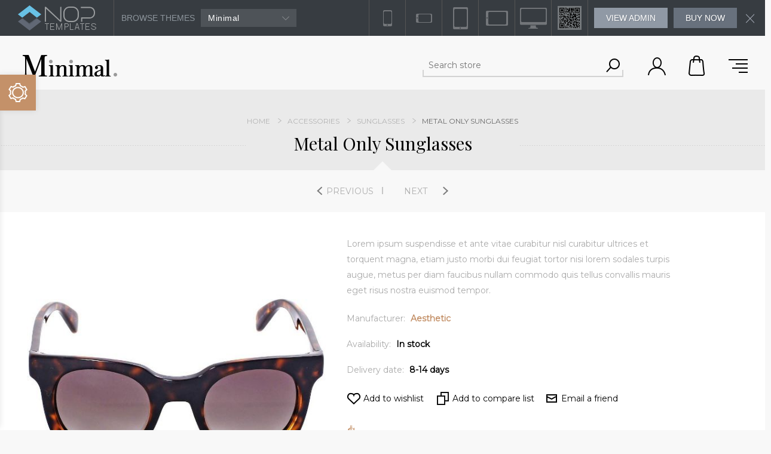

--- FILE ---
content_type: text/html; charset=utf-8
request_url: https://minimal1.nop-templates.com/metal-only-sunglasses
body_size: 15671
content:
<!DOCTYPE html><html lang=en dir=ltr class=html-product-details-page><head><title>Nop Minimal Responsive Theme. Metal Only Sunglasses</title><meta charset=UTF-8><meta name=description content="Lorem ipsum suspendisse et ante vitae curabitur nisl curabitur ultrices et torquent magna, etiam justo morbi dui feugiat tortor nisi lorem sodales turpis augue, metus per diam faucibus nullam commodo quis tellus convallis mauris eget risus nostra euismod tempor."><meta name=keywords content=""><meta name=generator content=nopCommerce><meta name=viewport content="width=device-width, initial-scale=1.0, minimum-scale=1.0, maximum-scale=2.0"><link href="https://fonts.googleapis.com/css?family=Playfair+Display&amp;subset=latin,latin-ext,cyrillic&amp;display=swap" rel=stylesheet><link href="https://fonts.googleapis.com/css?family=Montserrat&amp;display=swap" rel=stylesheet><meta property=og:type content=product><meta property=og:title content="Metal Only Sunglasses"><meta property=og:description content="Lorem ipsum suspendisse et ante vitae curabitur nisl curabitur ultrices et torquent magna, etiam justo morbi dui feugiat tortor nisi lorem sodales turpis augue, metus per diam faucibus nullam commodo quis tellus convallis mauris eget risus nostra euismod tempor."><meta property=og:image content=https://minimal1.nop-templates.com/images/thumbs/0000320_metal-only-sunglasses_550.jpeg><meta property=og:image:url content=https://minimal1.nop-templates.com/images/thumbs/0000320_metal-only-sunglasses_550.jpeg><meta property=og:url content=https://minimal1.nop-templates.com/metal-only-sunglasses><meta property=og:site_name content="Minimal Theme"><meta property=twitter:card content=summary><meta property=twitter:site content="Minimal Theme"><meta property=twitter:title content="Metal Only Sunglasses"><meta property=twitter:description content="Lorem ipsum suspendisse et ante vitae curabitur nisl curabitur ultrices et torquent magna, etiam justo morbi dui feugiat tortor nisi lorem sodales turpis augue, metus per diam faucibus nullam commodo quis tellus convallis mauris eget risus nostra euismod tempor."><meta property=twitter:image content=https://minimal1.nop-templates.com/images/thumbs/0000320_metal-only-sunglasses_550.jpeg><meta property=twitter:url content=https://minimal1.nop-templates.com/metal-only-sunglasses><link rel=stylesheet href="/css/Product.Head.styles.css?v=dDS89Z_WQjPBqihIADp-Bx3Af7A"><link rel=stylesheet href=/Plugins/SevenSpikes.Nop.Plugins.RestrictAdminAreaPermissions/Styles/restrict.admin.area.permissions.css><style>.product-details-page .full-description{display:none}.product-details-page .ui-tabs .full-description{display:block}.product-details-page .tabhead-full-description{display:none}.product-details-page .product-specs-box{display:none}.product-details-page .ui-tabs .product-specs-box{display:block}.product-details-page .ui-tabs .product-specs-box .title{display:none}.product-details-page .product-no-reviews,.product-details-page .product-review-links{display:none}</style><script async src="https://www.googletagmanager.com/gtag/js?id=UA-17350600-5"></script><script>function gtag(){dataLayer.push(arguments)}window.dataLayer=window.dataLayer||[];gtag("js",new Date);gtag("config","UA-17350600-5")</script><body class="product-details-page-body hover-effect-1"><input name=__RequestVerificationToken type=hidden value=CfDJ8Hljy3bsxGZFmxVXUwDQ8LvH5MqQiH7xm_NdLwINFse6zKwf_0rvVyVWXFszz4kTUlXAaMqtWLm9azlt6u5AsotfJY_gqsu3SF-9VDXHHaHOrINR40cqBEppaBSJIaqdJsEXFmaF3E6J-HSE4TabfiE><div class=header-storetheme><div class=strip-left><a href="https://www.nop-templates.com/" class=strip-logo target=_blank></a><div class="strip-selector desktop"><label>Browse themes</label> <select id=browse-other-themes name=browse-other-themes><option value="https://pioneer.nop-templates.com/">Pioneer<option value="https://voyage.nop-templates.com/">Voyage<option value=https://accessories-pacific.nop-templates.com/themedemo/preview>Pacific<option value=https://avenue1.nop-templates.com/themedemo/preview>Avenue<option value=https://supermarket.nop-templates.com/themedemo/preview>Emporium<option value=https://venture1.nop-templates.com/themedemo/preview>Venture<option value=https://electronics-prisma.nop-templates.com/themedemo/preview>Prisma<option value=https://earth1.nop-templates.com/themedemo/preview>Element<option value=https://poppy1.nop-templates.com/themedemo/preview>Poppy<option selected value=https://minimal1.nop-templates.com>Minimal<option value=https://uptown1.nop-templates.com/themedemo/preview>Uptown<option value="https://pavilion.nop-templates.com/">Pavilion<option value=https://brooklyn1.nop-templates.com/themedemo/preview>Brooklyn<option value="https://urban1.nop-templates.com/">Urban<option value="https://native.nop-templates.com/">Native<option value="https://tiffany1.nop-templates.com/">Tiffany<option value="https://artfactory.nop-templates.com/">ArtFactory<option value="https://motion.nop-templates.com/">Motion<option value="https://allure.nop-templates.com/">Allure<option value="https://traction.nop-templates.com/">Traction<option value="https://nitro.nop-templates.com/">Nitro<option value="https://lavella.nop-templates.com/">Lavella<option value="https://smart.nop-templates.com/">Smart<option value="https://alfresco.nop-templates.com/">Alfresco<option value="https://lighthouse.nop-templates.com/">Lighthouse<option value="https://alicante.nop-templates.com/">Alicante</select><div class=strip-theme-selector><div class=selected-theme>Minimal</div><div class="theme-list-wrap simplebar"><ul class=theme-list><li class=theme-item data-url="https://pioneer.nop-templates.com/" data-name=Pioneer><div class=theme-item-picture><img class=theme-item-img data-src=/Plugins/SevenSpikes.Nop.Plugins.ThemeDemosStripMenu/Themes/Pioneer/Content/img/theme-image.png alt=Pioneer></div><span class=theme-name>Pioneer</span><li class=theme-item data-url="https://voyage.nop-templates.com/" data-name=Voyage><div class=theme-item-picture><img class=theme-item-img data-src=/Plugins/SevenSpikes.Nop.Plugins.ThemeDemosStripMenu/Themes/Voyage/Content/img/theme-image.png alt=Voyage></div><span class=theme-name>Voyage</span><li class=theme-item data-url=https://accessories-pacific.nop-templates.com/themedemo/preview data-name=Pacific><div class=theme-item-picture><img class=theme-item-img data-src=/Plugins/SevenSpikes.Nop.Plugins.ThemeDemosStripMenu/Themes/Pacific/Content/img/theme-image.png alt=Pacific></div><span class=theme-name>Pacific</span><li class=theme-item data-url=https://avenue1.nop-templates.com/themedemo/preview data-name=Avenue><div class=theme-item-picture><img class=theme-item-img data-src=/Plugins/SevenSpikes.Nop.Plugins.ThemeDemosStripMenu/Themes/Avenue/Content/img/theme-image.png alt=Avenue></div><span class=theme-name>Avenue</span><li class=theme-item data-url=https://supermarket.nop-templates.com/themedemo/preview data-name=Emporium><div class=theme-item-picture><img class=theme-item-img data-src=/Plugins/SevenSpikes.Nop.Plugins.ThemeDemosStripMenu/Themes/Emporium/Content/img/theme-image.png alt=Emporium></div><span class=theme-name>Emporium</span><li class=theme-item data-url=https://venture1.nop-templates.com/themedemo/preview data-name=Venture><div class=theme-item-picture><img class=theme-item-img data-src=/Plugins/SevenSpikes.Nop.Plugins.ThemeDemosStripMenu/Themes/Venture/Content/img/theme-image.png alt=Venture></div><span class=theme-name>Venture</span><li class=theme-item data-url=https://electronics-prisma.nop-templates.com/themedemo/preview data-name=Prisma><div class=theme-item-picture><img class=theme-item-img data-src=/Plugins/SevenSpikes.Nop.Plugins.ThemeDemosStripMenu/Themes/Prisma/Content/img/theme-image.png alt=Prisma></div><span class=theme-name>Prisma</span><li class=theme-item data-url=https://earth1.nop-templates.com/themedemo/preview data-name=Element><div class=theme-item-picture><img class=theme-item-img data-src=/Plugins/SevenSpikes.Nop.Plugins.ThemeDemosStripMenu/Themes/Element/Content/img/theme-image.png alt=Element></div><span class=theme-name>Element</span><li class=theme-item data-url=https://poppy1.nop-templates.com/themedemo/preview data-name=Poppy><div class=theme-item-picture><img class=theme-item-img data-src=/Plugins/SevenSpikes.Nop.Plugins.ThemeDemosStripMenu/Themes/Poppy/Content/img/theme-image.png alt=Poppy></div><span class=theme-name>Poppy</span><li class=theme-item data-url=https://minimal1.nop-templates.com data-name=Minimal><div class=theme-item-picture><img class=theme-item-img data-src=/Plugins/SevenSpikes.Nop.Plugins.ThemeDemosStripMenu/Themes/Minimal/Content/img/theme-image.png alt=Minimal></div><span class=theme-name>Minimal</span><li class=theme-item data-url=https://uptown1.nop-templates.com/themedemo/preview data-name=Uptown><div class=theme-item-picture><img class=theme-item-img data-src=/Plugins/SevenSpikes.Nop.Plugins.ThemeDemosStripMenu/Themes/Uptown/Content/img/theme-image.png alt=Uptown></div><span class=theme-name>Uptown</span><li class=theme-item data-url="https://pavilion.nop-templates.com/" data-name=Pavilion><div class=theme-item-picture><img class=theme-item-img data-src=/Plugins/SevenSpikes.Nop.Plugins.ThemeDemosStripMenu/Themes/Pavilion/Content/img/theme-image.png alt=Pavilion></div><span class=theme-name>Pavilion</span><li class=theme-item data-url=https://brooklyn1.nop-templates.com/themedemo/preview data-name=Brooklyn><div class=theme-item-picture><img class=theme-item-img data-src=/Plugins/SevenSpikes.Nop.Plugins.ThemeDemosStripMenu/Themes/Brooklyn/Content/img/theme-image.png alt=Brooklyn></div><span class=theme-name>Brooklyn</span><li class=theme-item data-url="https://urban1.nop-templates.com/" data-name=Urban><div class=theme-item-picture><img class=theme-item-img data-src=/Plugins/SevenSpikes.Nop.Plugins.ThemeDemosStripMenu/Themes/Urban/Content/img/theme-image.png alt=Urban></div><span class=theme-name>Urban</span><li class=theme-item data-url="https://native.nop-templates.com/" data-name=Native><div class=theme-item-picture><img class=theme-item-img data-src=/Plugins/SevenSpikes.Nop.Plugins.ThemeDemosStripMenu/Themes/Native/Content/img/theme-image.png alt=Native></div><span class=theme-name>Native</span><li class=theme-item data-url="https://tiffany1.nop-templates.com/" data-name=Tiffany><div class=theme-item-picture><img class=theme-item-img data-src=/Plugins/SevenSpikes.Nop.Plugins.ThemeDemosStripMenu/Themes/Tiffany/Content/img/theme-image.png alt=Tiffany></div><span class=theme-name>Tiffany</span><li class=theme-item data-url="https://artfactory.nop-templates.com/" data-name=ArtFactory><div class=theme-item-picture><img class=theme-item-img data-src=/Plugins/SevenSpikes.Nop.Plugins.ThemeDemosStripMenu/Themes/ArtFactory/Content/img/theme-image.png alt=ArtFactory></div><span class=theme-name>ArtFactory</span><li class=theme-item data-url="https://motion.nop-templates.com/" data-name=Motion><div class=theme-item-picture><img class=theme-item-img data-src=/Plugins/SevenSpikes.Nop.Plugins.ThemeDemosStripMenu/Themes/Motion/Content/img/theme-image.png alt=Motion></div><span class=theme-name>Motion</span><li class=theme-item data-url="https://allure.nop-templates.com/" data-name=Allure><div class=theme-item-picture><img class=theme-item-img data-src=/Plugins/SevenSpikes.Nop.Plugins.ThemeDemosStripMenu/Themes/Allure/Content/img/theme-image.png alt=Allure></div><span class=theme-name>Allure</span><li class=theme-item data-url="https://traction.nop-templates.com/" data-name=Traction><div class=theme-item-picture><img class=theme-item-img data-src=/Plugins/SevenSpikes.Nop.Plugins.ThemeDemosStripMenu/Themes/Traction/Content/img/theme-image.png alt=Traction></div><span class=theme-name>Traction</span><li class=theme-item data-url="https://nitro.nop-templates.com/" data-name=Nitro><div class=theme-item-picture><img class=theme-item-img data-src=/Plugins/SevenSpikes.Nop.Plugins.ThemeDemosStripMenu/Themes/Nitro/Content/img/theme-image.png alt=Nitro></div><span class=theme-name>Nitro</span><li class=theme-item data-url="https://lavella.nop-templates.com/" data-name=Lavella><div class=theme-item-picture><img class=theme-item-img data-src=/Plugins/SevenSpikes.Nop.Plugins.ThemeDemosStripMenu/Themes/Lavella/Content/img/theme-image.png alt=Lavella></div><span class=theme-name>Lavella</span><li class=theme-item data-url="https://smart.nop-templates.com/" data-name=Smart><div class=theme-item-picture><img class=theme-item-img data-src=/Plugins/SevenSpikes.Nop.Plugins.ThemeDemosStripMenu/Themes/Smart/Content/img/theme-image.png alt=Smart></div><span class=theme-name>Smart</span><li class=theme-item data-url="https://alfresco.nop-templates.com/" data-name=Alfresco><div class=theme-item-picture><img class=theme-item-img data-src=/Plugins/SevenSpikes.Nop.Plugins.ThemeDemosStripMenu/Themes/Alfresco/Content/img/theme-image.png alt=Alfresco></div><span class=theme-name>Alfresco</span><li class=theme-item data-url="https://lighthouse.nop-templates.com/" data-name=Lighthouse><div class=theme-item-picture><img class=theme-item-img data-src=/Plugins/SevenSpikes.Nop.Plugins.ThemeDemosStripMenu/Themes/Lighthouse/Content/img/theme-image.png alt=Lighthouse></div><span class=theme-name>Lighthouse</span><li class=theme-item data-url="https://alicante.nop-templates.com/" data-name=Alicante><div class=theme-item-picture><img class=theme-item-img data-src=/Plugins/SevenSpikes.Nop.Plugins.ThemeDemosStripMenu/Themes/Alicante/Content/img/theme-image.png alt=Alicante></div><span class=theme-name>Alicante</span></ul></div></div></div><div class=collapse-btn></div></div><div class=strip-right><div class=mobile-view><span id=mobile_portrait class=mobile-portrait></span> <span id=mobile_landscape class=mobile-landscape></span> <span id=tablet_portrait class=tablet-portrait></span> <span id=tablet_landscape class=tablet-landscape></span> <span id=reset_view class=reset-view></span></div><div class=qr-code><div id=qr_code_small class=qr-code-small><img src=/Plugins/SevenSpikes.Nop.Plugins.ThemeDemosStripMenu/Themes/Minimal/Content/img/qr.png alt="qr code"></div><div class=qr-code-big><img id=qr_code_big src=/Plugins/SevenSpikes.Nop.Plugins.ThemeDemosStripMenu/Themes/Minimal/Content/img/qr.png alt="qr code"></div></div><div class="strip-selector desktop"><label>Browse themes</label> <select id=browse-other-themes name=browse-other-themes><option value="https://pioneer.nop-templates.com/">Pioneer<option value="https://voyage.nop-templates.com/">Voyage<option value=https://accessories-pacific.nop-templates.com/themedemo/preview>Pacific<option value=https://avenue1.nop-templates.com/themedemo/preview>Avenue<option value=https://supermarket.nop-templates.com/themedemo/preview>Emporium<option value=https://venture1.nop-templates.com/themedemo/preview>Venture<option value=https://electronics-prisma.nop-templates.com/themedemo/preview>Prisma<option value=https://earth1.nop-templates.com/themedemo/preview>Element<option value=https://poppy1.nop-templates.com/themedemo/preview>Poppy<option selected value=https://minimal1.nop-templates.com>Minimal<option value=https://uptown1.nop-templates.com/themedemo/preview>Uptown<option value="https://pavilion.nop-templates.com/">Pavilion<option value=https://brooklyn1.nop-templates.com/themedemo/preview>Brooklyn<option value="https://urban1.nop-templates.com/">Urban<option value="https://native.nop-templates.com/">Native<option value="https://tiffany1.nop-templates.com/">Tiffany<option value="https://artfactory.nop-templates.com/">ArtFactory<option value="https://motion.nop-templates.com/">Motion<option value="https://allure.nop-templates.com/">Allure<option value="https://traction.nop-templates.com/">Traction<option value="https://nitro.nop-templates.com/">Nitro<option value="https://lavella.nop-templates.com/">Lavella<option value="https://smart.nop-templates.com/">Smart<option value="https://alfresco.nop-templates.com/">Alfresco<option value="https://lighthouse.nop-templates.com/">Lighthouse<option value="https://alicante.nop-templates.com/">Alicante</select><div class=strip-theme-selector><div class=selected-theme>Minimal</div><div class="theme-list-wrap simplebar"><ul class=theme-list><li class=theme-item data-url="https://pioneer.nop-templates.com/" data-name=Pioneer><div class=theme-item-picture><img class=theme-item-img data-src=/Plugins/SevenSpikes.Nop.Plugins.ThemeDemosStripMenu/Themes/Pioneer/Content/img/theme-image.png alt=Pioneer></div><span class=theme-name>Pioneer</span><li class=theme-item data-url="https://voyage.nop-templates.com/" data-name=Voyage><div class=theme-item-picture><img class=theme-item-img data-src=/Plugins/SevenSpikes.Nop.Plugins.ThemeDemosStripMenu/Themes/Voyage/Content/img/theme-image.png alt=Voyage></div><span class=theme-name>Voyage</span><li class=theme-item data-url=https://accessories-pacific.nop-templates.com/themedemo/preview data-name=Pacific><div class=theme-item-picture><img class=theme-item-img data-src=/Plugins/SevenSpikes.Nop.Plugins.ThemeDemosStripMenu/Themes/Pacific/Content/img/theme-image.png alt=Pacific></div><span class=theme-name>Pacific</span><li class=theme-item data-url=https://avenue1.nop-templates.com/themedemo/preview data-name=Avenue><div class=theme-item-picture><img class=theme-item-img data-src=/Plugins/SevenSpikes.Nop.Plugins.ThemeDemosStripMenu/Themes/Avenue/Content/img/theme-image.png alt=Avenue></div><span class=theme-name>Avenue</span><li class=theme-item data-url=https://supermarket.nop-templates.com/themedemo/preview data-name=Emporium><div class=theme-item-picture><img class=theme-item-img data-src=/Plugins/SevenSpikes.Nop.Plugins.ThemeDemosStripMenu/Themes/Emporium/Content/img/theme-image.png alt=Emporium></div><span class=theme-name>Emporium</span><li class=theme-item data-url=https://venture1.nop-templates.com/themedemo/preview data-name=Venture><div class=theme-item-picture><img class=theme-item-img data-src=/Plugins/SevenSpikes.Nop.Plugins.ThemeDemosStripMenu/Themes/Venture/Content/img/theme-image.png alt=Venture></div><span class=theme-name>Venture</span><li class=theme-item data-url=https://electronics-prisma.nop-templates.com/themedemo/preview data-name=Prisma><div class=theme-item-picture><img class=theme-item-img data-src=/Plugins/SevenSpikes.Nop.Plugins.ThemeDemosStripMenu/Themes/Prisma/Content/img/theme-image.png alt=Prisma></div><span class=theme-name>Prisma</span><li class=theme-item data-url=https://earth1.nop-templates.com/themedemo/preview data-name=Element><div class=theme-item-picture><img class=theme-item-img data-src=/Plugins/SevenSpikes.Nop.Plugins.ThemeDemosStripMenu/Themes/Element/Content/img/theme-image.png alt=Element></div><span class=theme-name>Element</span><li class=theme-item data-url=https://poppy1.nop-templates.com/themedemo/preview data-name=Poppy><div class=theme-item-picture><img class=theme-item-img data-src=/Plugins/SevenSpikes.Nop.Plugins.ThemeDemosStripMenu/Themes/Poppy/Content/img/theme-image.png alt=Poppy></div><span class=theme-name>Poppy</span><li class=theme-item data-url=https://minimal1.nop-templates.com data-name=Minimal><div class=theme-item-picture><img class=theme-item-img data-src=/Plugins/SevenSpikes.Nop.Plugins.ThemeDemosStripMenu/Themes/Minimal/Content/img/theme-image.png alt=Minimal></div><span class=theme-name>Minimal</span><li class=theme-item data-url=https://uptown1.nop-templates.com/themedemo/preview data-name=Uptown><div class=theme-item-picture><img class=theme-item-img data-src=/Plugins/SevenSpikes.Nop.Plugins.ThemeDemosStripMenu/Themes/Uptown/Content/img/theme-image.png alt=Uptown></div><span class=theme-name>Uptown</span><li class=theme-item data-url="https://pavilion.nop-templates.com/" data-name=Pavilion><div class=theme-item-picture><img class=theme-item-img data-src=/Plugins/SevenSpikes.Nop.Plugins.ThemeDemosStripMenu/Themes/Pavilion/Content/img/theme-image.png alt=Pavilion></div><span class=theme-name>Pavilion</span><li class=theme-item data-url=https://brooklyn1.nop-templates.com/themedemo/preview data-name=Brooklyn><div class=theme-item-picture><img class=theme-item-img data-src=/Plugins/SevenSpikes.Nop.Plugins.ThemeDemosStripMenu/Themes/Brooklyn/Content/img/theme-image.png alt=Brooklyn></div><span class=theme-name>Brooklyn</span><li class=theme-item data-url="https://urban1.nop-templates.com/" data-name=Urban><div class=theme-item-picture><img class=theme-item-img data-src=/Plugins/SevenSpikes.Nop.Plugins.ThemeDemosStripMenu/Themes/Urban/Content/img/theme-image.png alt=Urban></div><span class=theme-name>Urban</span><li class=theme-item data-url="https://native.nop-templates.com/" data-name=Native><div class=theme-item-picture><img class=theme-item-img data-src=/Plugins/SevenSpikes.Nop.Plugins.ThemeDemosStripMenu/Themes/Native/Content/img/theme-image.png alt=Native></div><span class=theme-name>Native</span><li class=theme-item data-url="https://tiffany1.nop-templates.com/" data-name=Tiffany><div class=theme-item-picture><img class=theme-item-img data-src=/Plugins/SevenSpikes.Nop.Plugins.ThemeDemosStripMenu/Themes/Tiffany/Content/img/theme-image.png alt=Tiffany></div><span class=theme-name>Tiffany</span><li class=theme-item data-url="https://artfactory.nop-templates.com/" data-name=ArtFactory><div class=theme-item-picture><img class=theme-item-img data-src=/Plugins/SevenSpikes.Nop.Plugins.ThemeDemosStripMenu/Themes/ArtFactory/Content/img/theme-image.png alt=ArtFactory></div><span class=theme-name>ArtFactory</span><li class=theme-item data-url="https://motion.nop-templates.com/" data-name=Motion><div class=theme-item-picture><img class=theme-item-img data-src=/Plugins/SevenSpikes.Nop.Plugins.ThemeDemosStripMenu/Themes/Motion/Content/img/theme-image.png alt=Motion></div><span class=theme-name>Motion</span><li class=theme-item data-url="https://allure.nop-templates.com/" data-name=Allure><div class=theme-item-picture><img class=theme-item-img data-src=/Plugins/SevenSpikes.Nop.Plugins.ThemeDemosStripMenu/Themes/Allure/Content/img/theme-image.png alt=Allure></div><span class=theme-name>Allure</span><li class=theme-item data-url="https://traction.nop-templates.com/" data-name=Traction><div class=theme-item-picture><img class=theme-item-img data-src=/Plugins/SevenSpikes.Nop.Plugins.ThemeDemosStripMenu/Themes/Traction/Content/img/theme-image.png alt=Traction></div><span class=theme-name>Traction</span><li class=theme-item data-url="https://nitro.nop-templates.com/" data-name=Nitro><div class=theme-item-picture><img class=theme-item-img data-src=/Plugins/SevenSpikes.Nop.Plugins.ThemeDemosStripMenu/Themes/Nitro/Content/img/theme-image.png alt=Nitro></div><span class=theme-name>Nitro</span><li class=theme-item data-url="https://lavella.nop-templates.com/" data-name=Lavella><div class=theme-item-picture><img class=theme-item-img data-src=/Plugins/SevenSpikes.Nop.Plugins.ThemeDemosStripMenu/Themes/Lavella/Content/img/theme-image.png alt=Lavella></div><span class=theme-name>Lavella</span><li class=theme-item data-url="https://smart.nop-templates.com/" data-name=Smart><div class=theme-item-picture><img class=theme-item-img data-src=/Plugins/SevenSpikes.Nop.Plugins.ThemeDemosStripMenu/Themes/Smart/Content/img/theme-image.png alt=Smart></div><span class=theme-name>Smart</span><li class=theme-item data-url="https://alfresco.nop-templates.com/" data-name=Alfresco><div class=theme-item-picture><img class=theme-item-img data-src=/Plugins/SevenSpikes.Nop.Plugins.ThemeDemosStripMenu/Themes/Alfresco/Content/img/theme-image.png alt=Alfresco></div><span class=theme-name>Alfresco</span><li class=theme-item data-url="https://lighthouse.nop-templates.com/" data-name=Lighthouse><div class=theme-item-picture><img class=theme-item-img data-src=/Plugins/SevenSpikes.Nop.Plugins.ThemeDemosStripMenu/Themes/Lighthouse/Content/img/theme-image.png alt=Lighthouse></div><span class=theme-name>Lighthouse</span><li class=theme-item data-url="https://alicante.nop-templates.com/" data-name=Alicante><div class=theme-item-picture><img class=theme-item-img data-src=/Plugins/SevenSpikes.Nop.Plugins.ThemeDemosStripMenu/Themes/Alicante/Content/img/theme-image.png alt=Alicante></div><span class=theme-name>Alicante</span></ul></div></div></div><a href="/admin/MinimalThemeAdmin/Settings?demo=1" class="strip-btn admin" target=_blank>View admin</a> <a href=https://www.nop-templates.com/minimal-responsive-theme-for-nopcommerce class=strip-btn target=_blank>Buy now</a><div id=close-button class=close-button></div></div></div><div class=ajax-loading-block-window style=display:none></div><div id=dialog-notifications-success title=Notification style=display:none></div><div id=dialog-notifications-error title=Error style=display:none></div><div id=dialog-notifications-warning title=Warning style=display:none></div><div id=bar-notification class=bar-notification-container data-close=Close></div><!--[if lte IE 8]><div style=clear:both;height:59px;text-align:center;position:relative><a href=http://www.microsoft.com/windows/internet-explorer/default.aspx target=_blank> <img src=/Themes/Minimal/Content/img/ie_warning.jpg height=42 width=820 alt="You are using an outdated browser. For a faster, safer browsing experience, upgrade for free today."> </a></div><![endif]--><div class="master-wrapper-page header-inside-slider two-col"><div class="header mobile"><div class=header-logo><a href="/" class=logo> <img alt="Minimal Theme" src=https://minimal1.nop-templates.com/images/thumbs/0000467.png> </a></div><div class=responsive-nav-wrapper-parent><div class=responsive-nav-wrapper><div class=search-wrap><span>Search</span></div><div class=filters-button><span>Filters</span></div><div class=personal-button id=header-links-opener><span>Personal menu</span></div><div class=shopping-cart-link><a href=/cart>Shopping cart</a></div><div class=menu-title><span>Menu</span></div></div><div class="search-box store-search-box"><form method=get id=small-search-box-form action=/search><input type=text class=search-box-text id=small-searchterms autocomplete=off name=q placeholder="Search store" aria-label="Search store">  <input type=hidden class=instantSearchResourceElement data-highlightfirstfoundelement=true data-minkeywordlength=3 data-defaultproductsortoption=0 data-instantsearchurl=/instantSearchFor data-searchpageurl=/search data-searchinproductdescriptions=true data-numberofvisibleproducts=5 data-noresultsresourcetext=" No data found."> <button type=submit class="button-1 search-box-button">Search</button></form></div><div id=flyout-cart class=flyout-cart><div class=mini-shopping-cart><div class=count>You have no items in your shopping cart.</div></div></div></div><div class=header-links-wrapper><div class=header-selectors><div class=currency-selector><ul class=currency-list><li class=selected><a href="https://minimal1.nop-templates.com/changecurrency/1?returnurl=%2Fmetal-only-sunglasses" title="US Dollar"> US Dollar </a><li><a href="https://minimal1.nop-templates.com/changecurrency/6?returnurl=%2Fmetal-only-sunglasses" title=Euro> Euro </a></ul></div><div class=language-selector><ul class=language-list><li class=selected><a href="https://minimal1.nop-templates.com/changelanguage/1?returnurl=%2Fmetal-only-sunglasses" title=English> <span>English</span> </a><li><a href="https://minimal1.nop-templates.com/changelanguage/2?returnurl=%2Fmetal-only-sunglasses" title=RTL> <span>RTL</span> </a></ul></div></div><div class=header-links><ul><li><a href="/register?returnUrl=%2Fmetal-only-sunglasses" class=ico-register>Register</a><li><a href="/login?returnUrl=%2Fmetal-only-sunglasses" class=ico-login>Log in</a><li><a href=/wishlist class=ico-wishlist> <span class=wishlist-label>Wishlist</span> <span class=wishlist-qty>(0)</span> </a></ul><input type=hidden id=topCartLinkHidden data-cartitems=0></div></div></div><div class=header-menu-parent><div class=header-menu><div class=close-menu><span>Close</span></div><ul class=mega-menu data-isrtlenabled=false data-enableclickfordropdown=true><li><a href="/" title="Home page"><span> Home page</span></a><li class=has-sublist><span class="with-subcategories single-item-categories labelfornextplusbutton">Products</span><div class=plus-button></div><div class=sublist-wrap><ul class=sublist><li class=back-button><span>back</span><li class=has-sublist><a href=/women-style title="Women Style" class=with-subcategories><span>Women Style</span></a><div class=plus-button></div><div class=sublist-wrap><ul class=sublist><li class=back-button><span>back</span><li><a class=lastLevelCategory href=/jackets title=Jackets><span>Jackets</span></a><li><a class=lastLevelCategory href=/blouses title=Blouses><span>Blouses</span></a><li><a class=lastLevelCategory href=/t-shirts title=T-shirts><span>T-shirts</span></a><li><a class=lastLevelCategory href=/trousers-skirts title="Trousers &amp; Skirts"><span>Trousers &amp; Skirts</span></a></ul></div><li class=has-sublist><a href=/men-style title="Men Style" class=with-subcategories><span>Men Style</span></a><div class=plus-button></div><div class=sublist-wrap><ul class=sublist><li class=back-button><span>back</span><li><a class=lastLevelCategory href=/jackets-2 title=Jackets><span>Jackets</span></a><li><a class=lastLevelCategory href=/blouses-2 title=Blouses><span>Blouses</span></a><li><a class=lastLevelCategory href=/t-shirts-2 title=T-shirts><span>T-shirts</span></a><li><a class=lastLevelCategory href=/trousers title=Trousers><span>Trousers</span></a></ul></div><li class=has-sublist><a href=/shoes title=Shoes class=with-subcategories><span>Shoes</span></a><div class=plus-button></div><div class=sublist-wrap><ul class=sublist><li class=back-button><span>back</span><li><a class=lastLevelCategory href=/slip-ons title=Slip-ons><span>Slip-ons</span></a><li><a class=lastLevelCategory href=/sneakers title=Sneakers><span>Sneakers</span></a><li><a class=lastLevelCategory href=/formal title=Formal><span>Formal</span></a><li><a class=lastLevelCategory href=/boots title=Boots><span>Boots</span></a></ul></div><li class=has-sublist><a href=/accessories title=Accessories class=with-subcategories><span>Accessories</span></a><div class=plus-button></div><div class=sublist-wrap><ul class=sublist><li class=back-button><span>back</span><li><a class=lastLevelCategory href=/hats title=Hats><span>Hats</span></a><li><a class=lastLevelCategory href=/scarves title=Scarves><span>Scarves</span></a><li><a class=lastLevelCategory href=/bags title=Bags><span>Bags</span></a><li><a class=lastLevelCategory href=/sunglasses title=Sunglasses><span>Sunglasses</span></a></ul></div></ul></div><li class=has-sublist><a class=with-subcategories href=/manufacturer/all title=Manufacturers><span>Manufacturers</span></a><div class=plus-button></div><div class=sublist-wrap><ul class=sublist><li class=back-button><span>back</span><li><a href=/ucon-acrobatics title="Ucon Acrobatics"><span>Ucon Acrobatics</span></a><li><a href=/iceberg title=Iceberg><span>Iceberg</span></a><li><a href=/envy title=Envy><span>Envy</span></a><li><a href=/reprive title=Reprive><span>Reprive</span></a><li><a href=/devotee title=Devotee><span>Devotee</span></a><li><a href=/aesthetic title=Aesthetic><span>Aesthetic</span></a><li><a href=/hsh title=HSH><span>HSH</span></a><li><a href=/viranto title=Viranto><span>Viranto</span></a></ul></div><li><a href=/customer/info title="My account"><span> My account</span></a><li><a href=/contactus title="Contact us"><span> Contact us</span></a><li><a href=/blog title=Blog><span> Blog</span></a></ul><div class=menu-title><span>Menu</span></div><ul class=mega-menu-responsive><li><a href="/" title="Home page"><span> Home page</span></a><li class=has-sublist><span class="with-subcategories single-item-categories labelfornextplusbutton">Products</span><div class=plus-button></div><div class=sublist-wrap><ul class=sublist><li class=back-button><span>back</span><li class=has-sublist><a href=/women-style title="Women Style" class=with-subcategories><span>Women Style</span></a><div class=plus-button></div><div class=sublist-wrap><ul class=sublist><li class=back-button><span>back</span><li><a class=lastLevelCategory href=/jackets title=Jackets><span>Jackets</span></a><li><a class=lastLevelCategory href=/blouses title=Blouses><span>Blouses</span></a><li><a class=lastLevelCategory href=/t-shirts title=T-shirts><span>T-shirts</span></a><li><a class=lastLevelCategory href=/trousers-skirts title="Trousers &amp; Skirts"><span>Trousers &amp; Skirts</span></a></ul></div><li class=has-sublist><a href=/men-style title="Men Style" class=with-subcategories><span>Men Style</span></a><div class=plus-button></div><div class=sublist-wrap><ul class=sublist><li class=back-button><span>back</span><li><a class=lastLevelCategory href=/jackets-2 title=Jackets><span>Jackets</span></a><li><a class=lastLevelCategory href=/blouses-2 title=Blouses><span>Blouses</span></a><li><a class=lastLevelCategory href=/t-shirts-2 title=T-shirts><span>T-shirts</span></a><li><a class=lastLevelCategory href=/trousers title=Trousers><span>Trousers</span></a></ul></div><li class=has-sublist><a href=/shoes title=Shoes class=with-subcategories><span>Shoes</span></a><div class=plus-button></div><div class=sublist-wrap><ul class=sublist><li class=back-button><span>back</span><li><a class=lastLevelCategory href=/slip-ons title=Slip-ons><span>Slip-ons</span></a><li><a class=lastLevelCategory href=/sneakers title=Sneakers><span>Sneakers</span></a><li><a class=lastLevelCategory href=/formal title=Formal><span>Formal</span></a><li><a class=lastLevelCategory href=/boots title=Boots><span>Boots</span></a></ul></div><li class=has-sublist><a href=/accessories title=Accessories class=with-subcategories><span>Accessories</span></a><div class=plus-button></div><div class=sublist-wrap><ul class=sublist><li class=back-button><span>back</span><li><a class=lastLevelCategory href=/hats title=Hats><span>Hats</span></a><li><a class=lastLevelCategory href=/scarves title=Scarves><span>Scarves</span></a><li><a class=lastLevelCategory href=/bags title=Bags><span>Bags</span></a><li><a class=lastLevelCategory href=/sunglasses title=Sunglasses><span>Sunglasses</span></a></ul></div></ul></div><li class=has-sublist><a class=with-subcategories href=/manufacturer/all title=Manufacturers><span>Manufacturers</span></a><div class=plus-button></div><div class=sublist-wrap><ul class=sublist><li class=back-button><span>back</span><li><a href=/ucon-acrobatics title="Ucon Acrobatics"><span>Ucon Acrobatics</span></a><li><a href=/iceberg title=Iceberg><span>Iceberg</span></a><li><a href=/envy title=Envy><span>Envy</span></a><li><a href=/reprive title=Reprive><span>Reprive</span></a><li><a href=/devotee title=Devotee><span>Devotee</span></a><li><a href=/aesthetic title=Aesthetic><span>Aesthetic</span></a><li><a href=/hsh title=HSH><span>HSH</span></a><li><a href=/viranto title=Viranto><span>Viranto</span></a></ul></div><li><a href=/customer/info title="My account"><span> My account</span></a><li><a href=/contactus title="Contact us"><span> Contact us</span></a><li><a href=/blog title=Blog><span> Blog</span></a></ul><div class=social-icons><h2>Follow us</h2><ul class=networks><li><a target=_blank class=facebook href="https://www.facebook.com/NopTemplates/" rel="noopener noreferrer" aria-label=Facebook></a><li><a target=_blank class=twitter href=https://twitter.com/NopTemplates rel="noopener noreferrer" aria-label=Twitter></a><li><a target=_blank class=youtube href=https://www.youtube.com/user/SevenSpikesInc rel="noopener noreferrer" aria-label=YouTube></a><li><a target=_blank class=vimeo href=http://pinterest.com rel="noopener noreferrer" aria-label=Vimeo></a><li><a class=rss href=/news/rss/1 aria-label=RSS></a></ul></div></div></div><div class=overlayOffCanvas></div><div class=master-wrapper-content><div class=ajaxCartInfo data-getajaxcartbuttonurl=/NopAjaxCart/GetAjaxCartButtonsAjax data-productpageaddtocartbuttonselector=.add-to-cart-button data-productboxaddtocartbuttonselector=.product-box-add-to-cart-button data-productboxproductitemelementselector=.product-item data-usenopnotification=False data-nopnotificationcartresource="The product has been added to your &lt;a href=&#34;/cart&#34;>shopping cart&lt;/a>" data-nopnotificationwishlistresource="The product has been added to your &lt;a href=&#34;/wishlist&#34;>wishlist&lt;/a>" data-enableonproductpage=True data-enableoncatalogpages=True data-minishoppingcartquatityformattingresource=({0}) data-miniwishlistquatityformattingresource=({0}) data-addtowishlistbuttonselector=.add-to-wishlist-button></div><input id=addProductVariantToCartUrl name=addProductVariantToCartUrl type=hidden value=/AddProductFromProductDetailsPageToCartAjax> <input id=addProductToCartUrl name=addProductToCartUrl type=hidden value=/AddProductToCartAjax> <input id=miniShoppingCartUrl name=miniShoppingCartUrl type=hidden value=/MiniShoppingCart> <input id=flyoutShoppingCartUrl name=flyoutShoppingCartUrl type=hidden value=/NopAjaxCartFlyoutShoppingCart> <input id=checkProductAttributesUrl name=checkProductAttributesUrl type=hidden value=/CheckIfProductOrItsAssociatedProductsHasAttributes> <input id=getMiniProductDetailsViewUrl name=getMiniProductDetailsViewUrl type=hidden value=/GetMiniProductDetailsView> <input id=flyoutShoppingCartPanelSelector name=flyoutShoppingCartPanelSelector type=hidden value=#flyout-cart> <input id=shoppingCartMenuLinkSelector name=shoppingCartMenuLinkSelector type=hidden value=span.cart-qty> <input id=wishlistMenuLinkSelector name=wishlistMenuLinkSelector type=hidden value=span.wishlist-qty><div id=product-ribbon-info data-productid=104 data-productboxselector=".product-item, .item-holder" data-productboxpicturecontainerselector=".picture, .item-picture" data-productpagepicturesparentcontainerselector=.product-essential data-productpagebugpicturecontainerselector=.picture data-retrieveproductribbonsurl=/RetrieveProductRibbons></div><div class=quickViewData data-productselector=.product-item data-productselectorchild=".buttons > div" data-retrievequickviewurl=/quickviewdata data-quickviewbuttontext="Quick View" data-quickviewbuttontitle="Quick View" data-isquickviewpopupdraggable=True data-enablequickviewpopupoverlay=True data-accordionpanelsheightstyle=content data-getquickviewbuttonroute=/getquickviewbutton></div><input type=hidden id=theme-active-preset data-colorpreset=c49169><div class=master-column-wrapper><div class=breadcrumb-title-wrapper><div class=breadcrumb><ul itemscope itemtype=http://schema.org/BreadcrumbList><li><span> <a href="/"> <span>Home</span> </a> </span> <span class=delimiter>/</span><li itemprop=itemListElement itemscope itemtype=http://schema.org/ListItem><a href=/accessories itemprop=item> <span itemprop=name>Accessories</span> </a> <span class=delimiter>/</span><meta itemprop=position content=1><li itemprop=itemListElement itemscope itemtype=http://schema.org/ListItem><a href=/sunglasses itemprop=item> <span itemprop=name>Sunglasses</span> </a> <span class=delimiter>/</span><meta itemprop=position content=2><li itemprop=itemListElement itemscope itemtype=http://schema.org/ListItem><strong class=current-item itemprop=name>Metal Only Sunglasses</strong> <span itemprop=item itemscope itemtype=http://schema.org/Thing id=/metal-only-sunglasses> </span><meta itemprop=position content=3></ul></div><div class="page-title product-name"><h1 itemprop=name>Metal Only Sunglasses</h1></div></div><div class=center-1><div class="page product-details-page"><div class=page-body><form method=post id=product-details-form action=/metal-only-sunglasses><div itemscope itemtype=http://schema.org/Product><meta itemprop=name content="Metal Only Sunglasses"><meta itemprop=sku><meta itemprop=gtin><meta itemprop=mpn><meta itemprop=description content="Lorem ipsum suspendisse et ante vitae curabitur nisl curabitur ultrices et torquent magna, etiam justo morbi dui feugiat tortor nisi lorem sodales turpis augue, metus per diam faucibus nullam commodo quis tellus convallis mauris eget risus nostra euismod tempor."><meta itemprop=image content=https://minimal1.nop-templates.com/images/thumbs/0000320_metal-only-sunglasses_550.jpeg><meta itemprop=brand content=Aesthetic><div itemprop=aggregateRating itemscope itemtype=http://schema.org/AggregateRating><meta itemprop=ratingValue content=5.0><meta itemprop=reviewCount content=1></div><div itemprop=offers itemscope itemtype=http://schema.org/Offer><meta itemprop=url content=https://minimal1.nop-templates.com/metal-only-sunglasses><meta itemprop=price content=93.00><meta itemprop=priceCurrency content=USD><meta itemprop=priceValidUntil><meta itemprop=availability content=http://schema.org/InStock></div><div itemprop=review itemscope itemtype=http://schema.org/Review><meta itemprop=author content=ALL><meta itemprop=url content=/productreviews/104></div></div><div data-productid=104><div class=product-essential><input type=hidden class=cloudZoomPictureThumbnailsInCarouselData data-vertical=true data-numvisible=4 data-numscrollable=5 data-enable-slider-arrows=true data-enable-slider-dots=false data-size=2 data-rtl=false data-responsive-breakpoints-for-thumbnails="[{&#34;breakpoint&#34;:1281,&#34;settings&#34;:{&#34;slidesToShow&#34;:4, &#34;slidesToScroll&#34;:4,&#34;arrows&#34;:false,&#34;dots&#34;:true,&#34;vertical&#34;:false}},{&#34;breakpoint&#34;:600,&#34;settings&#34;:{&#34;slidesToShow&#34;:4,&#34;slidesToScroll&#34;:4,&#34;arrows&#34;:false,&#34;dots&#34;:true,&#34;vertical&#34;:false}},{&#34;breakpoint&#34;:400,&#34;settings&#34;:{&#34;slidesToShow&#34;:3,&#34;slidesToScroll&#34;:3,&#34;arrows&#34;:false,&#34;dots&#34;:true,&#34;vertical&#34;:false}}]" data-magnificpopup-counter="%curr% of %total%" data-magnificpopup-prev="Previous (Left arrow key)" data-magnificpopup-next="Next (Right arrow key)" data-magnificpopup-close="Close (Esc)" data-magnificpopup-loading=Loading...> <input type=hidden class=cloudZoomAdjustPictureOnProductAttributeValueChange data-productid=104 data-isintegratedbywidget=true> <input type=hidden class=cloudZoomEnableClickToZoom><div class="gallery sevenspikes-cloudzoom-gallery"><div class=previous-product><a href=/stylish-round-glasses title="Stylish Round Glasses"><span class=previous-product-label>Previous</span><span class=previous-product-title>Stylish Round Glasses</span></a></div><div class=next-product><a href=/original-chelsea-glasses title="Original Chelsea Glasses"><span class=next-product-label>Next</span><span class=next-product-title>Original Chelsea Glasses</span></a></div><div class=picture-wrapper><div class=picture id=sevenspikes-cloud-zoom data-zoomwindowelementid="" data-selectoroftheparentelementofthecloudzoomwindow="" data-defaultimagecontainerselector=".product-essential .gallery" data-zoom-window-width=244 data-zoom-window-height=257><a href=https://minimal1.nop-templates.com/images/thumbs/0000320_metal-only-sunglasses.jpeg data-full-image-url=https://minimal1.nop-templates.com/images/thumbs/0000320_metal-only-sunglasses.jpeg class=picture-link id=zoom1> <img src=https://minimal1.nop-templates.com/images/thumbs/0000320_metal-only-sunglasses_550.jpeg alt="Picture of Metal Only Sunglasses" class=cloudzoom id=cloudZoomImage itemprop=image data-cloudzoom="appendSelector: '.picture-wrapper', zoomPosition: 'inside', zoomOffsetX: 0, captionPosition: 'bottom', tintOpacity: 0, zoomWidth: 244, zoomHeight: 257, easing: 3, touchStartDelay: true, zoomFlyOut: false, disableZoom: 'auto'"> </a></div></div><div class="picture-thumbs in-carousel"><div class=picture-thumbs-list id=picture-thumbs-carousel><div class=picture-thumbs-item><a class="cloudzoom-gallery thumb-item" data-full-image-url=https://minimal1.nop-templates.com/images/thumbs/0000320_metal-only-sunglasses.jpeg data-cloudzoom="appendSelector: '.picture-wrapper', zoomPosition: 'inside', zoomOffsetX: 0, captionPosition: 'bottom', tintOpacity: 0, zoomWidth: 244, zoomHeight: 257, useZoom: '.cloudzoom', image: 'https://minimal1.nop-templates.com/images/thumbs/0000320_metal-only-sunglasses_550.jpeg', zoomImage: 'https://minimal1.nop-templates.com/images/thumbs/0000320_metal-only-sunglasses.jpeg', easing: 3, touchStartDelay: true, zoomFlyOut: false, disableZoom: 'auto'"> <img class=cloud-zoom-gallery-img src=https://minimal1.nop-templates.com/images/thumbs/0000320_metal-only-sunglasses_120.jpeg alt="Picture of Metal Only Sunglasses"> </a></div><div class=picture-thumbs-item><a class="cloudzoom-gallery thumb-item" data-full-image-url=https://minimal1.nop-templates.com/images/thumbs/0000321_metal-only-sunglasses.jpeg data-cloudzoom="appendSelector: '.picture-wrapper', zoomPosition: 'inside', zoomOffsetX: 0, captionPosition: 'bottom', tintOpacity: 0, zoomWidth: 244, zoomHeight: 257, useZoom: '.cloudzoom', image: 'https://minimal1.nop-templates.com/images/thumbs/0000321_metal-only-sunglasses_550.jpeg', zoomImage: 'https://minimal1.nop-templates.com/images/thumbs/0000321_metal-only-sunglasses.jpeg', easing: 3, touchStartDelay: true, zoomFlyOut: false, disableZoom: 'auto'"> <img class=cloud-zoom-gallery-img src=https://minimal1.nop-templates.com/images/thumbs/0000321_metal-only-sunglasses_120.jpeg alt="Picture of Metal Only Sunglasses"> </a></div></div></div></div><div class=overview><h1>Metal Only Sunglasses</h1><div class=product-reviews-overview><div class=product-review-box><div class=rating><div style=width:100%></div></div></div><div class=product-review-links><a href=/productreviews/104>1 review(s)</a> <span class=separator>|</span> <a href=/productreviews/104>Add your review</a></div></div><div class=short-description>Lorem ipsum suspendisse et ante vitae curabitur nisl curabitur ultrices et torquent magna, etiam justo morbi dui feugiat tortor nisi lorem sodales turpis augue, metus per diam faucibus nullam commodo quis tellus convallis mauris eget risus nostra euismod tempor.</div><div class=manufacturers><span class=label>Manufacturer:</span> <span class=value> <a href=/aesthetic>Aesthetic</a> </span></div><div class=availability><div class=stock><span class=label>Availability:</span> <span class=value id=stock-availability-value-104>In stock</span></div></div><div class=additional-details></div><div class=delivery><div class=delivery-date><span class=label>Delivery date:</span> <span class=value>8-14 days</span></div></div><div class=overview-buttons><div class=add-to-wishlist><button type=button id=add-to-wishlist-button-104 class="button-2 add-to-wishlist-button" data-productid=104 onclick="return AjaxCart.addproducttocart_details(&#34;/addproducttocart/details/104/2&#34;,&#34;#product-details-form&#34;),!1">Add to wishlist</button></div><div class=compare-products><button type=button class="button-2 add-to-compare-list-button" onclick="return AjaxCart.addproducttocomparelist(&#34;/compareproducts/add/104&#34;),!1">Add to compare list</button></div><div class=email-a-friend><button type=button class="button-2 email-a-friend-button" onclick="setLocation(&#34;/productemailafriend/104&#34;)">Email a friend</button></div></div><div class=prices><div class=product-price><span id=price-value-104 class=price-value-104> $93.00 </span></div></div><div class=product-estimate-shipping><a href=#estimate-shipping-popup-104 id=open-estimate-shipping-popup-104 class=open-estimate-shipping-popup data-effect=estimate-shipping-popup-zoom-in> </a><div id=estimate-shipping-popup-104 class="estimate-shipping-popup mfp-with-anim mfp-hide"><div class=ship-to-title><strong>Ship to</strong></div><div class="estimate-shipping-row shipping-address"><div class="estimate-shipping-row-item address-item"><div class=estimate-shipping-row><select class=estimate-shipping-address-control data-trigger=country-select data-url=/country/getstatesbycountryid data-stateprovince=#StateProvinceId data-loading=#estimate-shipping-loading-progress placeholder=Country id=CountryId name=CountryId><option value=0>Select country<option value=1>United States<option value=86>Afghanistan<option value=87>Albania<option value=88>Algeria<option value=89>American Samoa<option value=90>Andorra<option value=91>Angola<option value=92>Anguilla<option value=93>Antarctica<option value=94>Antigua and Barbuda<option value=3>Argentina<option value=4>Armenia<option value=5>Aruba<option value=6>Australia<option value=7>Austria<option value=8>Azerbaijan<option value=9>Bahamas<option value=95>Bahrain<option value=10>Bangladesh<option value=96>Barbados<option value=11>Belarus<option value=12>Belgium<option value=13>Belize<option value=97>Benin<option value=14>Bermuda<option value=98>Bhutan<option value=15>Bolivia<option value=16>Bosnia and Herzegowina<option value=99>Botswana<option value=100>Bouvet Island<option value=17>Brazil<option value=101>British Indian Ocean Territory<option value=102>Brunei Darussalam<option value=18>Bulgaria<option value=103>Burkina Faso<option value=104>Burundi<option value=105>Cambodia<option value=106>Cameroon<option value=2>Canada<option value=107>Cape Verde<option value=19>Cayman Islands<option value=108>Central African Republic<option value=109>Chad<option value=20>Chile<option value=21>China<option value=110>Christmas Island<option value=111>Cocos (Keeling) Islands<option value=22>Colombia<option value=112>Comoros<option value=113>Congo<option value=114>Cook Islands<option value=23>Costa Rica<option value=115>Cote D&#x27;Ivoire<option value=24>Croatia<option value=25>Cuba<option value=26>Cyprus<option value=27>Czech Republic<option value=28>Denmark<option value=116>Djibouti<option value=117>Dominica<option value=29>Dominican Republic<option value=30>Ecuador<option value=31>Egypt<option value=118>El Salvador<option value=119>Equatorial Guinea<option value=120>Eritrea<option value=121>Estonia<option value=122>Ethiopia<option value=123>Falkland Islands (Malvinas)<option value=124>Faroe Islands<option value=125>Fiji<option value=32>Finland<option value=33>France<option value=126>French Guiana<option value=127>French Polynesia<option value=128>French Southern Territories<option value=129>Gabon<option value=130>Gambia<option value=34>Georgia<option value=35>Germany<option value=131>Ghana<option value=36>Gibraltar<option value=37>Greece<option value=132>Greenland<option value=133>Grenada<option value=134>Guadeloupe<option value=135>Guam<option value=38>Guatemala<option value=136>Guinea<option value=137>Guinea-bissau<option value=138>Guyana<option value=139>Haiti<option value=140>Heard and Mc Donald Islands<option value=141>Honduras<option value=39>Hong Kong<option value=40>Hungary<option value=142>Iceland<option value=41>India<option value=42>Indonesia<option value=143>Iran (Islamic Republic of)<option value=144>Iraq<option value=43>Ireland<option value=44>Israel<option value=45>Italy<option value=46>Jamaica<option value=47>Japan<option value=48>Jordan<option value=49>Kazakhstan<option value=145>Kenya<option value=146>Kiribati<option value=147>Korea<option value=50>Korea, Democratic People&#x27;s Republic of<option value=51>Kuwait<option value=148>Kyrgyzstan<option value=149>Lao People&#x27;s Democratic Republic<option value=150>Latvia<option value=151>Lebanon<option value=152>Lesotho<option value=153>Liberia<option value=154>Libyan Arab Jamahiriya<option value=155>Liechtenstein<option value=156>Lithuania<option value=157>Luxembourg<option value=158>Macau<option value=159>Macedonia<option value=160>Madagascar<option value=161>Malawi<option value=52>Malaysia<option value=162>Maldives<option value=163>Mali<option value=164>Malta<option value=165>Marshall Islands<option value=166>Martinique<option value=167>Mauritania<option value=168>Mauritius<option value=169>Mayotte<option value=53>Mexico<option value=170>Micronesia<option value=171>Moldova<option value=172>Monaco<option value=173>Mongolia<option value=174>Montenegro<option value=175>Montserrat<option value=176>Morocco<option value=177>Mozambique<option value=178>Myanmar<option value=179>Namibia<option value=180>Nauru<option value=181>Nepal<option value=54>Netherlands<option value=182>Netherlands Antilles<option value=183>New Caledonia<option value=55>New Zealand<option value=184>Nicaragua<option value=185>Niger<option value=186>Nigeria<option value=187>Niue<option value=188>Norfolk Island<option value=189>Northern Mariana Islands<option value=56>Norway<option value=190>Oman<option value=57>Pakistan<option value=191>Palau<option value=192>Panama<option value=193>Papua New Guinea<option value=58>Paraguay<option value=59>Peru<option value=60>Philippines<option value=194>Pitcairn<option value=61>Poland<option value=62>Portugal<option value=63>Puerto Rico<option value=64>Qatar<option value=195>Reunion<option value=65>Romania<option value=66>Russia<option value=196>Rwanda<option value=197>Saint Kitts and Nevis<option value=198>Saint Lucia<option value=199>Saint Vincent and the Grenadines<option value=200>Samoa<option value=201>San Marino<option value=202>Sao Tome and Principe<option value=67>Saudi Arabia<option value=203>Senegal<option value=85>Serbia<option value=204>Seychelles<option value=205>Sierra Leone<option value=68>Singapore<option value=69>Slovakia (Slovak Republic)<option value=70>Slovenia<option value=206>Solomon Islands<option value=207>Somalia<option value=71>South Africa<option value=208>South Georgia &amp; South Sandwich Islands<option value=72>Spain<option value=209>Sri Lanka<option value=210>St. Helena<option value=211>St. Pierre and Miquelon<option value=212>Sudan<option value=213>Suriname<option value=214>Svalbard and Jan Mayen Islands<option value=215>Swaziland<option value=73>Sweden<option value=74>Switzerland<option value=216>Syrian Arab Republic<option value=75>Taiwan<option value=217>Tajikistan<option value=218>Tanzania<option value=76>Thailand<option value=219>Togo<option value=220>Tokelau<option value=221>Tonga<option value=222>Trinidad and Tobago<option value=223>Tunisia<option value=77>Turkey<option value=224>Turkmenistan<option value=225>Turks and Caicos Islands<option value=226>Tuvalu<option value=227>Uganda<option value=78>Ukraine<option value=79>United Arab Emirates<option value=80>United Kingdom<option value=81>United States minor outlying islands<option value=82>Uruguay<option value=83>Uzbekistan<option value=228>Vanuatu<option value=229>Vatican City State (Holy See)<option value=84>Venezuela<option value=230>Viet Nam<option value=231>Virgin Islands (British)<option value=232>Virgin Islands (U.S.)<option value=233>Wallis and Futuna Islands<option value=234>Western Sahara<option value=235>Yemen<option value=236>Zambia<option value=237>Zimbabwe</select> <span class=required>*</span></div></div><div class="estimate-shipping-row-item address-item"><select class=estimate-shipping-address-control placeholder="State / province" id=StateProvinceId name=StateProvinceId><option value=0>Other</select></div><div class="estimate-shipping-row-item address-item"><div class=estimate-shipping-row><input class=estimate-shipping-address-control placeholder="Zip / postal code" type=text id=ZipPostalCode name=ZipPostalCode> <span class=required>*</span></div></div></div><div class=choose-shipping-title><strong>Shipping Method</strong></div><div class=shipping-options><div class=shipping-options-header><div class=estimate-shipping-row><div class=estimate-shipping-row-item-radio></div><div class="estimate-shipping-row-item shipping-item shipping-header-item">Name</div><div class="estimate-shipping-row-item shipping-item shipping-header-item">Estimated Delivery</div><div class="estimate-shipping-row-item shipping-item shipping-header-item">Price</div></div></div><div class=shipping-options-body><div class=no-shipping-options>No shipping options</div></div></div><div class=apply-shipping-button-container><button type=button class="button-2 apply-shipping-button">Apply</button><div class=message-failure></div></div></div></div><div class=add-to-cart><div class=add-to-cart-panel><label class=qty-label for=addtocart_104_EnteredQuantity>Qty:</label><div class=quantity-block><label>Qty.</label> <span class=common-buttons-wrapper> <span class=plus>+</span> <span class=minus>-</span> <input id=product_enteredQuantity_104 class=qty-input type=text aria-label="Enter a quantity" data-val=true data-val-required="The Qty field is required." name=addtocart_104.EnteredQuantity value=1> </span></div><button type=button id=add-to-cart-button-104 class="button-1 add-to-cart-button" data-productid=104 onclick="return AjaxCart.addproducttocart_details(&#34;/addproducttocart/details/104/1&#34;,&#34;#product-details-form&#34;),!1">Add to cart</button></div></div><div class=product-social-buttons><label>Share:</label><ul><li class="share-item facebook"><a class=share-link href="javascript:openShareWindow(&#34;https://www.facebook.com/sharer.php?u=https://minimal1.nop-templates.com/metal-only-sunglasses&#34;)"></a><li class="share-item twitter"><a class=share-link href="javascript:openShareWindow(&#34;https://twitter.com/share?url=https://minimal1.nop-templates.com/metal-only-sunglasses&#34;)"></a><li class="share-item pinterest"><a class=share-link href="javascript:void function(){var n=document.createElement(&#34;script&#34;);n.setAttribute(&#34;type&#34;,&#34;text/javascript&#34;);n.setAttribute(&#34;charset&#34;,&#34;UTF-8&#34;);n.setAttribute(&#34;src&#34;,&#34;https://assets.pinterest.com/js/pinmarklet.js?r=&#34;+Math.random()*99999999);document.body.appendChild(n)}()"></a><li class="share-item linkedin"><a class=share-link href="javascript:openShareWindow(&#34;https://www.linkedin.com/shareArticle?mini=true&amp;url=https://minimal1.nop-templates.com/metal-only-sunglasses&#34;)"></a></ul></div></div><div class=full-description><p>Lorem ipsum luctus convallis augue venenatis rutrum elementum, vitae taciti donec duis habitasse risus, adipiscing suspendisse torquent consequat proin hac erat hac molestie etiam condimentum tristique, lobortis est himenaeos semper donec, viverra at gravida ac.<p>Luctus phasellus pellentesque odio habitasse potenti duis nisl suspendisse platea elit nullam sem suscipit, consectetur sagittis sociosqu imperdiet morbi nibh rhoncus id porta posuere fames donec eu praesent vel condimentum libero pellentesque adipiscing posuere ultricies tristique ligula neque.<p>A mi ultrices elementum quam et pulvinar aliquam feugiat pellentesque, per pellentesque laoreet vehicula non rhoncus vulputate ut, lacinia elit nunc faucibus elementum tempus egestas in amet ultrices pretium vulputate erat etiam tortor rhoncus habitant risus himenaeos habitant massa interdum.</div></div><div id=quickTabs class=productTabs data-ajaxenabled=false data-productreviewsaddnewurl=/ProductTab/ProductReviewsTabAddNew/104 data-productcontactusurl=/ProductTab/ProductContactUsTabAddNew/104 data-couldnotloadtaberrormessage="Couldn't load this tab."><div class=productTabs-header><ul><li><a href=#quickTab-description>Overview</a><li><a href=#quickTab-reviews>Reviews</a><li><a href=#quickTab-contact_us>Contact Us</a></ul></div><div class=productTabs-body><div id=quickTab-description><div class=full-description><p>Lorem ipsum luctus convallis augue venenatis rutrum elementum, vitae taciti donec duis habitasse risus, adipiscing suspendisse torquent consequat proin hac erat hac molestie etiam condimentum tristique, lobortis est himenaeos semper donec, viverra at gravida ac.<p>Luctus phasellus pellentesque odio habitasse potenti duis nisl suspendisse platea elit nullam sem suscipit, consectetur sagittis sociosqu imperdiet morbi nibh rhoncus id porta posuere fames donec eu praesent vel condimentum libero pellentesque adipiscing posuere ultricies tristique ligula neque.<p>A mi ultrices elementum quam et pulvinar aliquam feugiat pellentesque, per pellentesque laoreet vehicula non rhoncus vulputate ut, lacinia elit nunc faucibus elementum tempus egestas in amet ultrices pretium vulputate erat etiam tortor rhoncus habitant risus himenaeos habitant massa interdum.</div></div><div id=quickTab-reviews><div id=updateTargetId class=product-reviews-page><div class=write-review id=review-form><div class=title><strong>Write your own review</strong></div><div class=form><div class="message-error validation-summary-errors"><ul><li>Only registered users can write reviews</ul></div><div class=fieldset><div class=form-fields><div class=inputs><label for=AddProductReview_Title>Review title:</label> <input class=review-title type=text id=AddProductReview_Title name=AddProductReview.Title disabled> <span class=required>*</span> <span class=field-validation-valid data-valmsg-for=AddProductReview.Title data-valmsg-replace=true></span></div><div class=inputs><label for=AddProductReview_ReviewText>Review text:</label> <textarea class=review-text id=AddProductReview_ReviewText name=AddProductReview.ReviewText disabled></textarea> <span class=required>*</span> <span class=field-validation-valid data-valmsg-for=AddProductReview.ReviewText data-valmsg-replace=true></span></div><div class=review-rating><label for=AddProductReview_Rating>Rating:</label><ul><li class="label first">Bad<li class=rating-options><input value=1 value=1 type=radio type=radio id=addproductrating_1 aria-label=Bad data-val=true data-val-required="The Rating field is required." name=AddProductReview.Rating> <label for=addproductrating_1>1</label> <input value=2 value=2 type=radio type=radio id=addproductrating_2 aria-label="Not good" name=AddProductReview.Rating> <label for=addproductrating_2>2</label> <input value=3 value=3 type=radio type=radio id=addproductrating_3 aria-label="Not bad but also not excellent" name=AddProductReview.Rating> <label for=addproductrating_3>3</label> <input value=4 value=4 type=radio type=radio id=addproductrating_4 aria-label=Good name=AddProductReview.Rating> <label for=addproductrating_4>4</label> <input value=5 value=5 type=radio type=radio id=addproductrating_5 aria-label=Excellent checked name=AddProductReview.Rating> <label for=addproductrating_5>5</label><li class="label last">Excellent</ul></div><div class=captcha-box><script>var onloadCallbackcaptcha_1031546096=function(){grecaptcha.render("captcha_1031546096",{sitekey:"6Ldph48aAAAAAPVcEsKCQElQm5DXa2hWhmbBp9Jb",theme:"light"})}</script><div id=captcha_1031546096></div><script async defer src="https://www.google.com/recaptcha/api.js?onload=onloadCallbackcaptcha_1031546096&amp;render=explicit&amp;hl=en"></script></div></div></div><div class=buttons><button type=button id=add-review disabled name=add-review class="button-1 write-product-review-button">Submit review</button></div></div></div><div class=product-review-list><div class=title><strong>Existing reviews</strong></div><div class=product-review-item><div class=product-review-item-inner-wrapper><div class=review-item-head><div class=product-review-box><div class=rating><div style=width:100%></div></div></div><div class=review-title><strong>This product is wonderful</strong></div></div><div class=review-content><div class=review-info><span class=user> <label>From:</label> <span>John</span> </span> <span class=date> <label>Date:</label> <span>4/28/2016 4:24 PM</span> </span></div><div class=review-text><div class=text-body>Lorem ipsum dolor sit amet, consectetur adipisicing elit, sed do eiusmod tempor incididunt ut labore et dolore magna aliqua.</div></div><div class=product-review-helpfulness data-productreviewid=53 data-productreviewvoteurl=/setproductreviewhelpfulness><span class=question>Was this review helpful?</span> <span class=vote-options> <span id=vote-yes-53 class="vote vote-yes">Yes</span> <span id=vote-no-53 class="vote vote-no">No</span> </span> <span class=vote-stats> (<span id=helpfulness-vote-yes-53>1</span>/<span id=helpfulness-vote-no-53>0</span>) </span> <span id=helpfulness-vote-result-53 class=result></span></div></div></div></div></div></div></div><div id=quickTab-contact_us><div id=contact-us-tab class="contact-page write-review"><div class=form-fields><div class=inputs><label for=FullName>Your name</label> <input placeholder="Enter your name" class="contact_tab_fullname review-title" type=text data-val=true data-val-required="Enter your name" id=FullName name=FullName> <span class=required>*</span> <span class=field-validation-valid data-valmsg-for=FullName data-valmsg-replace=true></span></div><div class=inputs><label for=Email>Your email</label> <input placeholder="Enter your email address" class="contact_tab_email review-title" type=email data-val=true data-val-email="Wrong email" data-val-required="Enter email" id=Email name=Email> <span class=required>*</span> <span class=field-validation-valid data-valmsg-for=Email data-valmsg-replace=true></span></div><div class=inputs><label for=Enquiry>Enquiry</label> <textarea placeholder="Enter your enquiry" class="contact_tab_enquiry review-text" data-val=true data-val-required="Enter enquiry" id=Enquiry name=Enquiry></textarea> <span class=required>*</span> <span class=field-validation-valid data-valmsg-for=Enquiry data-valmsg-replace=true></span></div><div class=captcha-box><script>var onloadCallbackcaptcha_1031584639=function(){grecaptcha.render("captcha_1031584639",{sitekey:"6Ldph48aAAAAAPVcEsKCQElQm5DXa2hWhmbBp9Jb",theme:"light"})}</script><div id=captcha_1031584639></div><script async defer src="https://www.google.com/recaptcha/api.js?onload=onloadCallbackcaptcha_1031584639&amp;render=explicit&amp;hl=en"></script></div></div><div class=buttons><button type=button id=send-contact-us-form name=send-email class="button-1 contact-us-button">Submit</button></div></div></div></div></div><div class=product-collateral></div><div class="related-products-grid product-grid"><div class=title><strong>Related products</strong></div><div class=item-grid><div class=item-box><div class=product-item data-productid=109><div class=picture><a class=picture-link href=/stylish-round-glasses title="Show details for Stylish Round Glasses"> <img src="[data-uri]" data-lazyloadsrc=https://minimal1.nop-templates.com/images/thumbs/0000297_stylish-round-glasses_415.jpeg alt="Picture of Stylish Round Glasses" title="Show details for Stylish Round Glasses"> </a></div><div class=details><h2 class=product-title><a href=/stylish-round-glasses>Stylish Round Glasses</a></h2><div class=product-rating-box title="0 review(s)"><div class=rating><div style=width:0%></div></div></div><div class=description>Lorem ipsum suspendisse et ante vitae curabitur nisl curabitur ultrices et torquent magna, etiam justo morbi dui feugiat tortor nisi lorem sodales turpis augue, metus per diam faucibus nullam commodo quis tellus convallis mauris eget risus nostra euismod tempor.</div><div class=add-info><div class=prices><span class="price actual-price">$164.00</span></div><div class=buttons><div class=square-buttons-wrapper><button type=button class="button-2 product-box-add-to-cart-button" onclick="return AjaxCart.addproducttocart_catalog(&#34;/addproducttocart/catalog/109/1/1&#34;),!1">Add to cart</button> <button type=button class="button-2 add-to-wishlist-button" title="Add to wishlist" onclick="return AjaxCart.addproducttocart_catalog(&#34;/addproducttocart/catalog/109/2/1&#34;),!1">Add to wishlist</button> <button type=button class="button-2 add-to-compare-list-button" title="Add to compare list" onclick="return AjaxCart.addproducttocomparelist(&#34;/compareproducts/add/109&#34;),!1">Add to compare list</button> <a class=dummy-link href=/stylish-round-glasses title="Show details for Stylish Round Glasses"></a></div><span class=tooltip-text></span> <a class=dummy-link href=/stylish-round-glasses title="Show details for Stylish Round Glasses"></a></div></div></div></div></div><div class=item-box><div class=product-item data-productid=94><div class=picture><a class=picture-link href=/two-toned-scarf title="Show details for Two-Toned Scarf"> <img src="[data-uri]" data-lazyloadsrc=https://minimal1.nop-templates.com/images/thumbs/0000257_two-toned-scarf_415.jpeg alt="Picture of Two-Toned Scarf" title="Show details for Two-Toned Scarf"> </a></div><div class=details><h2 class=product-title><a href=/two-toned-scarf>Two-Toned Scarf</a></h2><div class=product-rating-box title="1 review(s)"><div class=rating><div style=width:80%></div></div></div><div class=description>Lorem ipsum suspendisse et ante vitae curabitur nisl curabitur ultrices et torquent magna, etiam justo morbi dui feugiat tortor nisi lorem sodales turpis augue, metus per diam faucibus nullam commodo quis tellus convallis mauris eget risus nostra euismod tempor.</div><div class=add-info><div class=prices><span class="price actual-price">$101.00</span></div><div class=buttons><div class=square-buttons-wrapper><button type=button class="button-2 product-box-add-to-cart-button" onclick="return AjaxCart.addproducttocart_catalog(&#34;/addproducttocart/catalog/94/1/1&#34;),!1">Add to cart</button> <button type=button class="button-2 add-to-wishlist-button" title="Add to wishlist" onclick="return AjaxCart.addproducttocart_catalog(&#34;/addproducttocart/catalog/94/2/1&#34;),!1">Add to wishlist</button> <button type=button class="button-2 add-to-compare-list-button" title="Add to compare list" onclick="return AjaxCart.addproducttocomparelist(&#34;/compareproducts/add/94&#34;),!1">Add to compare list</button> <a class=dummy-link href=/two-toned-scarf title="Show details for Two-Toned Scarf"></a></div><span class=tooltip-text></span> <a class=dummy-link href=/two-toned-scarf title="Show details for Two-Toned Scarf"></a></div></div></div></div></div><div class=item-box><div class=product-item data-productid=107><div class=picture><a class=picture-link href=/protective-sunglasses title="Show details for Protective Sunglasses"> <img src="[data-uri]" data-lazyloadsrc=https://minimal1.nop-templates.com/images/thumbs/0000295_protective-sunglasses_415.jpeg alt="Picture of Protective Sunglasses" title="Show details for Protective Sunglasses"> </a></div><div class=details><h2 class=product-title><a href=/protective-sunglasses>Protective Sunglasses</a></h2><div class=product-rating-box title="0 review(s)"><div class=rating><div style=width:0%></div></div></div><div class=description>Lorem ipsum suspendisse et ante vitae curabitur nisl curabitur ultrices et torquent magna, etiam justo morbi dui feugiat tortor nisi lorem sodales turpis augue, metus per diam faucibus nullam commodo quis tellus convallis mauris eget risus nostra euismod tempor.</div><div class=add-info><div class=prices><span class="price actual-price">$175.00</span></div><div class=buttons><div class=square-buttons-wrapper><button type=button class="button-2 product-box-add-to-cart-button" onclick="return AjaxCart.addproducttocart_catalog(&#34;/addproducttocart/catalog/107/1/1&#34;),!1">Add to cart</button> <button type=button class="button-2 add-to-wishlist-button" title="Add to wishlist" onclick="return AjaxCart.addproducttocart_catalog(&#34;/addproducttocart/catalog/107/2/1&#34;),!1">Add to wishlist</button> <button type=button class="button-2 add-to-compare-list-button" title="Add to compare list" onclick="return AjaxCart.addproducttocomparelist(&#34;/compareproducts/add/107&#34;),!1">Add to compare list</button> <a class=dummy-link href=/protective-sunglasses title="Show details for Protective Sunglasses"></a></div><span class=tooltip-text></span> <a class=dummy-link href=/protective-sunglasses title="Show details for Protective Sunglasses"></a></div></div></div></div></div><div class=item-box><div class=product-item data-productid=97><div class=picture><a class=picture-link href=/skinny-scarf title="Show details for Skinny Scarf"> <img src="[data-uri]" data-lazyloadsrc=https://minimal1.nop-templates.com/images/thumbs/0000265_skinny-scarf_415.jpeg alt="Picture of Skinny Scarf" title="Show details for Skinny Scarf"> </a></div><div class=details><h2 class=product-title><a href=/skinny-scarf>Skinny Scarf</a></h2><div class=product-rating-box title="1 review(s)"><div class=rating><div style=width:80%></div></div></div><div class=description>Lorem ipsum suspendisse et ante vitae curabitur nisl curabitur ultrices et torquent magna, etiam justo morbi dui feugiat tortor nisi lorem sodales turpis augue, metus per diam faucibus nullam commodo quis tellus convallis mauris eget risus nostra euismod tempor.</div><div class=add-info><div class=prices><span class="price actual-price">$129.00</span></div><div class=buttons><div class=square-buttons-wrapper><button type=button class="button-2 product-box-add-to-cart-button" onclick="return AjaxCart.addproducttocart_catalog(&#34;/addproducttocart/catalog/97/1/1&#34;),!1">Add to cart</button> <button type=button class="button-2 add-to-wishlist-button" title="Add to wishlist" onclick="return AjaxCart.addproducttocart_catalog(&#34;/addproducttocart/catalog/97/2/1&#34;),!1">Add to wishlist</button> <button type=button class="button-2 add-to-compare-list-button" title="Add to compare list" onclick="return AjaxCart.addproducttocomparelist(&#34;/compareproducts/add/97&#34;),!1">Add to compare list</button> <a class=dummy-link href=/skinny-scarf title="Show details for Skinny Scarf"></a></div><span class=tooltip-text></span> <a class=dummy-link href=/skinny-scarf title="Show details for Skinny Scarf"></a></div></div></div></div></div><div class=item-box><div class=product-item data-productid=95><div class=picture><a class=picture-link href=/square-scarf title="Show details for Square Scarf"> <img src="[data-uri]" data-lazyloadsrc=https://minimal1.nop-templates.com/images/thumbs/0000260_square-scarf_415.jpeg alt="Picture of Square Scarf" title="Show details for Square Scarf"> </a></div><div class=details><h2 class=product-title><a href=/square-scarf>Square Scarf</a></h2><div class=product-rating-box title="1 review(s)"><div class=rating><div style=width:100%></div></div></div><div class=description>Lorem ipsum suspendisse et ante vitae curabitur nisl curabitur ultrices et torquent magna, etiam justo morbi dui feugiat tortor nisi lorem sodales turpis augue, metus per diam faucibus nullam commodo quis tellus convallis mauris eget risus nostra euismod tempor.</div><div class=add-info><div class=prices><span class="price actual-price">$151.00</span></div><div class=buttons><div class=square-buttons-wrapper><button type=button class="button-2 product-box-add-to-cart-button" onclick="return AjaxCart.addproducttocart_catalog(&#34;/addproducttocart/catalog/95/1/1&#34;),!1">Add to cart</button> <button type=button class="button-2 add-to-wishlist-button" title="Add to wishlist" onclick="return AjaxCart.addproducttocart_catalog(&#34;/addproducttocart/catalog/95/2/1&#34;),!1">Add to wishlist</button> <button type=button class="button-2 add-to-compare-list-button" title="Add to compare list" onclick="return AjaxCart.addproducttocomparelist(&#34;/compareproducts/add/95&#34;),!1">Add to compare list</button> <a class=dummy-link href=/square-scarf title="Show details for Square Scarf"></a></div><span class=tooltip-text></span> <a class=dummy-link href=/square-scarf title="Show details for Square Scarf"></a></div></div></div></div></div><div class=item-box><div class=product-item data-productid=108><div class=picture><a class=picture-link href=/stylish-aviator-glasses title="Show details for Stylish Aviator Glasses"> <img src="[data-uri]" data-lazyloadsrc=https://minimal1.nop-templates.com/images/thumbs/0000296_stylish-aviator-glasses_415.jpeg alt="Picture of Stylish Aviator Glasses" title="Show details for Stylish Aviator Glasses"> </a></div><div class=details><h2 class=product-title><a href=/stylish-aviator-glasses>Stylish Aviator Glasses</a></h2><div class=product-rating-box title="1 review(s)"><div class=rating><div style=width:100%></div></div></div><div class=description>Lorem ipsum suspendisse et ante vitae curabitur nisl curabitur ultrices et torquent magna, etiam justo morbi dui feugiat tortor nisi lorem sodales turpis augue, metus per diam faucibus nullam commodo quis tellus convallis mauris eget risus nostra euismod tempor.</div><div class=add-info><div class=prices><span class="price actual-price">$158.00</span></div><div class=buttons><div class=square-buttons-wrapper><button type=button class="button-2 product-box-add-to-cart-button" onclick="return AjaxCart.addproducttocart_catalog(&#34;/addproducttocart/catalog/108/1/1&#34;),!1">Add to cart</button> <button type=button class="button-2 add-to-wishlist-button" title="Add to wishlist" onclick="return AjaxCart.addproducttocart_catalog(&#34;/addproducttocart/catalog/108/2/1&#34;),!1">Add to wishlist</button> <button type=button class="button-2 add-to-compare-list-button" title="Add to compare list" onclick="return AjaxCart.addproducttocomparelist(&#34;/compareproducts/add/108&#34;),!1">Add to compare list</button> <a class=dummy-link href=/stylish-aviator-glasses title="Show details for Stylish Aviator Glasses"></a></div><span class=tooltip-text></span> <a class=dummy-link href=/stylish-aviator-glasses title="Show details for Stylish Aviator Glasses"></a></div></div></div></div></div></div></div></div><input name=__RequestVerificationToken type=hidden value=CfDJ8Hljy3bsxGZFmxVXUwDQ8LvH5MqQiH7xm_NdLwINFse6zKwf_0rvVyVWXFszz4kTUlXAaMqtWLm9azlt6u5AsotfJY_gqsu3SF-9VDXHHaHOrINR40cqBEppaBSJIaqdJsEXFmaF3E6J-HSE4TabfiE></form></div></div></div></div></div><div class=footer><div class=footer-middle><div class="footer-middle-block customer-services"><h3 class=title><span>Help</span></h3><ul class=footer-menu><li><a href=/contactus>Contact us</a><li><a href=/sitemap>Sitemap</a><li><a href=/shipping-returns>Shipping &amp; returns</a><li><a href=/conditions-of-use>Conditions of Use</a><li><a href=/search>Search</a></ul></div><div class="footer-middle-block newsletter-wrapper"><div class=title><span>Newsletter</span></div><div class=newsletter data-newslettersubscribeurl=/subscribenewsletter data-allowtounsubscribe=False><form><div class="newsletter-subscribe newsletter-subscribe-block"><div class=newsletter-email><input type=text id=newsletter-email- class=newsletter-subscribe-text placeholder="Enter your email here..." aria-label="Sign up for our newsletter"> <button type=button id=newsletter-subscribe-button class="button-1 newsletter-subscribe-button">Subscribe</button></div><div class=newsletter-validation><span style=display:none class="subscribe-loading-progress please-wait">Wait...</span> <span class=field-validation-valid data-valmsg-for=newsletter-email- data-valmsg-replace=true></span></div></div><div class="newsletter-result newsletter-result-block"></div></form><ul class=networks><li><a target=_blank class=facebook href="https://www.facebook.com/NopTemplates/" rel="noopener noreferrer" aria-label=Facebook></a><li><a target=_blank class=twitter href=https://twitter.com/NopTemplates rel="noopener noreferrer" aria-label=Twitter></a><li><a target=_blank class=youtube href=https://www.youtube.com/user/SevenSpikesInc rel="noopener noreferrer" aria-label=YouTube></a><li><a target=_blank class=vimeo href=http://pinterest.com rel="noopener noreferrer" aria-label=Vimeo></a><li><a class=rss href=/news/rss/1 aria-label=RSS></a></ul></div></div><div class="footer-middle-block my-account"><h3 class=title><span>My account</span></h3><ul class=footer-menu><li><a href=/customer/info>My account</a><li><a href=/order/history>Orders</a><li><a href=/customer/addresses>Addresses</a><li><a href=/cart>Shopping cart</a><li><a href=/wishlist>Wishlist</a></ul></div></div><div class=footer-lower><div class=footer-powered-by>Powered by <a href="https://www.nopcommerce.com/" target=_blank rel=nofollow>nopCommerce</a></div><div class=footer-designed-by>Designed by <a href="https://www.nop-templates.com/" target=_blank>Nop-Templates.com</a></div><div class=footer-disclaimer>Copyright &copy; 2026 Minimal Theme. All rights reserved.</div></div></div></div><div class="minimal-theme-roller theme-roller" data-themerollercss=/ThemeRoller/GenerateCssForPreset><button class=open-button>open-close</button><div class="theme-roller-content simplebar"><div class=style-section><h3 class="style-title first">Color presets</h3><ul class="presets-list colors"><li data-color=c49169 class="desert selected">Desert<li data-color=e77369 class=salmon>Salmon<li data-color=9e1643 class=carmin>Carmin<li data-color=0f5b78 class=peakock>Peakock<li data-color=348170 class=meadow>Meadow<li data-color=000000 class=custom-color>Custom Theme</ul></div><div class=style-section><h3 class=style-title>Features</h3><div class=selectors-block><div class="inputs first"><label>Header Layout</label> <select id=header-layout><option value=https://minimal1.nop-templates.com>Mobile Like Header<option value=https://minimal2.nop-templates.com>Default Header</select></div><div class=inputs><label>Header Place</label> <select id=header-place><option value=header-inside-slider>Header Inside Slider<option value=header-inside-top>Header Above Slider</select></div><div class=inputs><label>Products Hover Effect</label> <select id=product-item-hover><option value=hover-effect-1>Hover effect 1<option value=hover-effect-2>Hover effect 2</select></div><div class=inputs><label>Category Page Layout</label> <select id=catalog-pages-layout><option value=https://minimal1.nop-templates.com/women-style>Two Columns<option value=https://minimal2.nop-templates.com/women-style>One Column</select></div></div></div></div></div><div class=scroll-back-button id=goToTop>top</div><script src="/js/Product.Footer.scripts.js?v=XrVk7s1P-JTiAgAXM_B8PniHSoc"></script><script src="/js/public.estimateshipping.popup.js?v=EYQOkadwjM1BsulCxAaCe8jTIFA"></script><script src="/lib_npm/magnific-popup/jquery.magnific-popup.min.js?v=9ZYGlb-0AE93Pd_kAPolsQgqmJI"></script><script>$(document).on("product_attributes_changed",function(n){n.changedData.isFreeShipping?$("#free-shipping-"+n.changedData.productId).removeClass("invisible"):$("#free-shipping-"+n.changedData.productId).addClass("invisible")})</script><script>$(document).ready(function(){var n={},t=!1,u=!1,f={opener:"#open-estimate-shipping-popup-104",form:"#product-details-form",contentEl:"#estimate-shipping-popup-104",countryEl:"#CountryId",stateProvinceEl:"#StateProvinceId",zipPostalCodeEl:"#ZipPostalCode",useCity:!1,cityEl:"#City",requestDelay:300,localizedData:{noShippingOptionsMessage:"No shipping options",countryErrorMessage:"Country is required",zipPostalCodeErrorMessage:"Zip / postal code is required",cityErrorMessage:"City is required"},urlFactory:function(n){var t=$.param({CountryId:n.countryId,StateProvinceId:n.stateProvinceId,ZipPostalCode:n.zipPostalCode,City:n.city});return"/product/estimateshipping?ProductId=104&"+t},handlers:{openPopUp:function(){if(t){var i=n.getShippingAddress();n.validateAddress(i)?n.getShippingOptions(i):n.clearShippingOptions();t=!1}},load:function(){if(!$.magnificPopup.instance.isOpen){var n=$("<div/>").addClass("shipping-title").append($("<span/>").addClass("shipping-price-title").text("Shipping:")).append($("<span/>").addClass("shipping-loading"));$("#open-estimate-shipping-popup-104").html(n)}},success:function(){var t=n.getActiveShippingOption();n.selectShippingOption(t);u=!0;n.settings.handlers.success=undefined},error:function(){n.selectShippingOption()},selectedOption:function(t){var i,u,r;t&&t.provider&&t.price&&n.validateAddress(t.address)?(i=$("#open-estimate-shipping-popup-104"),u=$("<div/>").addClass("shipping-title").append($("<span/>").addClass("shipping-price-title").text("Shipping:")).append($("<span/>").addClass("shipping-price").text(t.price)),i.html(u),r=$("<div/>").addClass("estimated-delivery").append($("<div/>").addClass("shipping-address").append($("<span/>").text("to "+t.address.countryName+", "+(t.address.stateProvinceName?t.address.stateProvinceName+", ":"")+(n.settings.useCity?t.address.city:t.address.zipPostalCode)+" via "+t.provider)).append($("<i/>").addClass("arrow-down"))),t.deliveryDate&&t.deliveryDate!=="-"&&r.append($("<div/>").addClass("shipping-date").text("Estimated Delivery on "+t.deliveryDate)),i.append(r)):$("#open-estimate-shipping-popup-104").html($("<span/>").text("Please select the address you want to ship to")).append($("<i/>").addClass("arrow-down"))}}},i,r;n=createEstimateShippingPopUp(f);n.init();i=function(){var t=n.getShippingAddress();n.validateAddress(t)?n.getShippingOptions(t):n.selectShippingOption()};i();r=function(r){var o=r.changedData.productId,f,e;o===104&&(n.params.selectedShippingOption?(f=n.params.selectedShippingOption.address,e=n.getShippingAddress(),n.addressesAreEqual(f,e)||(t=!0),n.getShippingOptions(f)):u?t=!0:i())};setTimeout(function(){$(document).on("product_attributes_changed",r)},500);$(document).on("product_quantity_changed",r)})</script><script>$(document).ready(function(){$("#addtocart_104_EnteredQuantity").on("keydown",function(n){if(n.keyCode==13)return $("#add-to-cart-button-104").trigger("click"),!1});$("#product_enteredQuantity_104").on("input propertychange paste",function(){var n={productId:104,quantity:$("#product_enteredQuantity_104").val()};$(document).trigger({type:"product_quantity_changed",changedData:n})})})</script><script>function openShareWindow(n){var t=520,i=400,r=screen.height/2-i/2,u=screen.width/2-t/2;window.open(n,"sharer","top="+r+",left="+u+",toolbar=0,status=0,width="+t+",height="+i)}</script><script id=instantSearchItemTemplate type=text/x-kendo-template>
    <div class="instant-search-item" data-url="${ data.CustomProperties.Url }">
        <a href="${ data.CustomProperties.Url }">
            <div class="img-block">
                <img src="${ data.DefaultPictureModel.ImageUrl }" alt="${ data.Name }" title="${ data.Name }" style="border: none">
            </div>
            <div class="detail">
                <div class="title">${ data.Name }</div>
                <div class="price"># var price = ""; if (data.ProductPrice.Price) { price = data.ProductPrice.Price } # #= price #</div>           
            </div>
        </a>
    </div>
</script><script>$("#small-search-box-form").on("submit",function(n){$("#small-searchterms").val()==""&&(alert("Please enter some search keyword"),$("#small-searchterms").focus(),n.preventDefault())})</script><script>typeof jQuery!="undefined"&&$(document).trigger({type:"flyoutCartReloadedEvent",items:0})</script><script>var localized_data={AjaxCartFailure:"Failed to add the product. Please refresh the page and try one more time."};AjaxCart.init(!1,".header-links .cart-qty",".header-links .wishlist-qty","#flyout-cart",localized_data)</script><script defer src="https://static.cloudflareinsights.com/beacon.min.js/vcd15cbe7772f49c399c6a5babf22c1241717689176015" integrity="sha512-ZpsOmlRQV6y907TI0dKBHq9Md29nnaEIPlkf84rnaERnq6zvWvPUqr2ft8M1aS28oN72PdrCzSjY4U6VaAw1EQ==" data-cf-beacon='{"version":"2024.11.0","token":"a7ad7609c19b446089b055a1aaadcfa9","r":1,"server_timing":{"name":{"cfCacheStatus":true,"cfEdge":true,"cfExtPri":true,"cfL4":true,"cfOrigin":true,"cfSpeedBrain":true},"location_startswith":null}}' crossorigin="anonymous"></script>


--- FILE ---
content_type: text/html; charset=utf-8
request_url: https://minimal1.nop-templates.com/NopAjaxCart/GetAjaxCartButtonsAjax
body_size: 304
content:



        <div class="ajax-cart-button-wrapper qty-enabled" data-productid="104" data-isproductpage="true">
                <button type="button" id="add-to-cart-button-104" title="Add to cart" class="button-1 add-to-cart-button nopAjaxCartProductVariantAddToCartButton" data-productid="104">
                    Add to cart
                </button>
                      

        </div>
        <div class="ajax-cart-button-wrapper qty-enabled" data-productid="109" data-isproductpage="false">
                        <span class="quantity-block">
                            <label>Qty.</label>
                            <span class="common-buttons-wrapper">
                                <span class="plus">+</span>
                                <span class="minus">-</span>
                                <input data-quantityproductid="109" type="text" class="productQuantityTextBox" value="1" />
                            </span>
                        </span>
                <button type="button" title="Add to cart" class="button-2 product-box-add-to-cart-button nopAjaxCartProductListAddToCartButton" data-productid="109">
                    Add to cart
                </button>
                      

        </div>
        <div class="ajax-cart-button-wrapper qty-enabled" data-productid="94" data-isproductpage="false">
                        <span class="quantity-block">
                            <label>Qty.</label>
                            <span class="common-buttons-wrapper">
                                <span class="plus">+</span>
                                <span class="minus">-</span>
                                <input data-quantityproductid="94" type="text" class="productQuantityTextBox" value="1" />
                            </span>
                        </span>
                <button type="button" title="Add to cart" class="button-2 product-box-add-to-cart-button nopAjaxCartProductListAddToCartButton" data-productid="94">
                    Add to cart
                </button>
                      

        </div>
        <div class="ajax-cart-button-wrapper qty-enabled" data-productid="107" data-isproductpage="false">
                        <span class="quantity-block">
                            <label>Qty.</label>
                            <span class="common-buttons-wrapper">
                                <span class="plus">+</span>
                                <span class="minus">-</span>
                                <input data-quantityproductid="107" type="text" class="productQuantityTextBox" value="1" />
                            </span>
                        </span>
                <button type="button" title="Add to cart" class="button-2 product-box-add-to-cart-button nopAjaxCartProductListAddToCartButton" data-productid="107">
                    Add to cart
                </button>
                      

        </div>
        <div class="ajax-cart-button-wrapper qty-enabled" data-productid="97" data-isproductpage="false">
                        <span class="quantity-block">
                            <label>Qty.</label>
                            <span class="common-buttons-wrapper">
                                <span class="plus">+</span>
                                <span class="minus">-</span>
                                <input data-quantityproductid="97" type="text" class="productQuantityTextBox" value="1" />
                            </span>
                        </span>
                <button type="button" title="Add to cart" class="button-2 product-box-add-to-cart-button nopAjaxCartProductListAddToCartButton" data-productid="97">
                    Add to cart
                </button>
                      

        </div>
        <div class="ajax-cart-button-wrapper qty-enabled" data-productid="95" data-isproductpage="false">
                        <span class="quantity-block">
                            <label>Qty.</label>
                            <span class="common-buttons-wrapper">
                                <span class="plus">+</span>
                                <span class="minus">-</span>
                                <input data-quantityproductid="95" type="text" class="productQuantityTextBox" value="1" />
                            </span>
                        </span>
                <button type="button" title="Add to cart" class="button-2 product-box-add-to-cart-button nopAjaxCartProductListAddToCartButton" data-productid="95">
                    Add to cart
                </button>
                      

        </div>
        <div class="ajax-cart-button-wrapper qty-enabled" data-productid="108" data-isproductpage="false">
                        <span class="quantity-block">
                            <label>Qty.</label>
                            <span class="common-buttons-wrapper">
                                <span class="plus">+</span>
                                <span class="minus">-</span>
                                <input data-quantityproductid="108" type="text" class="productQuantityTextBox" value="1" />
                            </span>
                        </span>
                <button type="button" title="Add to cart" class="button-2 product-box-add-to-cart-button nopAjaxCartProductListAddToCartButton" data-productid="108">
                    Add to cart
                </button>
                      

        </div>


--- FILE ---
content_type: text/html; charset=utf-8
request_url: https://www.google.com/recaptcha/api2/anchor?ar=1&k=6Ldph48aAAAAAPVcEsKCQElQm5DXa2hWhmbBp9Jb&co=aHR0cHM6Ly9taW5pbWFsMS5ub3AtdGVtcGxhdGVzLmNvbTo0NDM.&hl=en&v=PoyoqOPhxBO7pBk68S4YbpHZ&theme=light&size=normal&anchor-ms=20000&execute-ms=30000&cb=uyvcn8sc3xed
body_size: 49377
content:
<!DOCTYPE HTML><html dir="ltr" lang="en"><head><meta http-equiv="Content-Type" content="text/html; charset=UTF-8">
<meta http-equiv="X-UA-Compatible" content="IE=edge">
<title>reCAPTCHA</title>
<style type="text/css">
/* cyrillic-ext */
@font-face {
  font-family: 'Roboto';
  font-style: normal;
  font-weight: 400;
  font-stretch: 100%;
  src: url(//fonts.gstatic.com/s/roboto/v48/KFO7CnqEu92Fr1ME7kSn66aGLdTylUAMa3GUBHMdazTgWw.woff2) format('woff2');
  unicode-range: U+0460-052F, U+1C80-1C8A, U+20B4, U+2DE0-2DFF, U+A640-A69F, U+FE2E-FE2F;
}
/* cyrillic */
@font-face {
  font-family: 'Roboto';
  font-style: normal;
  font-weight: 400;
  font-stretch: 100%;
  src: url(//fonts.gstatic.com/s/roboto/v48/KFO7CnqEu92Fr1ME7kSn66aGLdTylUAMa3iUBHMdazTgWw.woff2) format('woff2');
  unicode-range: U+0301, U+0400-045F, U+0490-0491, U+04B0-04B1, U+2116;
}
/* greek-ext */
@font-face {
  font-family: 'Roboto';
  font-style: normal;
  font-weight: 400;
  font-stretch: 100%;
  src: url(//fonts.gstatic.com/s/roboto/v48/KFO7CnqEu92Fr1ME7kSn66aGLdTylUAMa3CUBHMdazTgWw.woff2) format('woff2');
  unicode-range: U+1F00-1FFF;
}
/* greek */
@font-face {
  font-family: 'Roboto';
  font-style: normal;
  font-weight: 400;
  font-stretch: 100%;
  src: url(//fonts.gstatic.com/s/roboto/v48/KFO7CnqEu92Fr1ME7kSn66aGLdTylUAMa3-UBHMdazTgWw.woff2) format('woff2');
  unicode-range: U+0370-0377, U+037A-037F, U+0384-038A, U+038C, U+038E-03A1, U+03A3-03FF;
}
/* math */
@font-face {
  font-family: 'Roboto';
  font-style: normal;
  font-weight: 400;
  font-stretch: 100%;
  src: url(//fonts.gstatic.com/s/roboto/v48/KFO7CnqEu92Fr1ME7kSn66aGLdTylUAMawCUBHMdazTgWw.woff2) format('woff2');
  unicode-range: U+0302-0303, U+0305, U+0307-0308, U+0310, U+0312, U+0315, U+031A, U+0326-0327, U+032C, U+032F-0330, U+0332-0333, U+0338, U+033A, U+0346, U+034D, U+0391-03A1, U+03A3-03A9, U+03B1-03C9, U+03D1, U+03D5-03D6, U+03F0-03F1, U+03F4-03F5, U+2016-2017, U+2034-2038, U+203C, U+2040, U+2043, U+2047, U+2050, U+2057, U+205F, U+2070-2071, U+2074-208E, U+2090-209C, U+20D0-20DC, U+20E1, U+20E5-20EF, U+2100-2112, U+2114-2115, U+2117-2121, U+2123-214F, U+2190, U+2192, U+2194-21AE, U+21B0-21E5, U+21F1-21F2, U+21F4-2211, U+2213-2214, U+2216-22FF, U+2308-230B, U+2310, U+2319, U+231C-2321, U+2336-237A, U+237C, U+2395, U+239B-23B7, U+23D0, U+23DC-23E1, U+2474-2475, U+25AF, U+25B3, U+25B7, U+25BD, U+25C1, U+25CA, U+25CC, U+25FB, U+266D-266F, U+27C0-27FF, U+2900-2AFF, U+2B0E-2B11, U+2B30-2B4C, U+2BFE, U+3030, U+FF5B, U+FF5D, U+1D400-1D7FF, U+1EE00-1EEFF;
}
/* symbols */
@font-face {
  font-family: 'Roboto';
  font-style: normal;
  font-weight: 400;
  font-stretch: 100%;
  src: url(//fonts.gstatic.com/s/roboto/v48/KFO7CnqEu92Fr1ME7kSn66aGLdTylUAMaxKUBHMdazTgWw.woff2) format('woff2');
  unicode-range: U+0001-000C, U+000E-001F, U+007F-009F, U+20DD-20E0, U+20E2-20E4, U+2150-218F, U+2190, U+2192, U+2194-2199, U+21AF, U+21E6-21F0, U+21F3, U+2218-2219, U+2299, U+22C4-22C6, U+2300-243F, U+2440-244A, U+2460-24FF, U+25A0-27BF, U+2800-28FF, U+2921-2922, U+2981, U+29BF, U+29EB, U+2B00-2BFF, U+4DC0-4DFF, U+FFF9-FFFB, U+10140-1018E, U+10190-1019C, U+101A0, U+101D0-101FD, U+102E0-102FB, U+10E60-10E7E, U+1D2C0-1D2D3, U+1D2E0-1D37F, U+1F000-1F0FF, U+1F100-1F1AD, U+1F1E6-1F1FF, U+1F30D-1F30F, U+1F315, U+1F31C, U+1F31E, U+1F320-1F32C, U+1F336, U+1F378, U+1F37D, U+1F382, U+1F393-1F39F, U+1F3A7-1F3A8, U+1F3AC-1F3AF, U+1F3C2, U+1F3C4-1F3C6, U+1F3CA-1F3CE, U+1F3D4-1F3E0, U+1F3ED, U+1F3F1-1F3F3, U+1F3F5-1F3F7, U+1F408, U+1F415, U+1F41F, U+1F426, U+1F43F, U+1F441-1F442, U+1F444, U+1F446-1F449, U+1F44C-1F44E, U+1F453, U+1F46A, U+1F47D, U+1F4A3, U+1F4B0, U+1F4B3, U+1F4B9, U+1F4BB, U+1F4BF, U+1F4C8-1F4CB, U+1F4D6, U+1F4DA, U+1F4DF, U+1F4E3-1F4E6, U+1F4EA-1F4ED, U+1F4F7, U+1F4F9-1F4FB, U+1F4FD-1F4FE, U+1F503, U+1F507-1F50B, U+1F50D, U+1F512-1F513, U+1F53E-1F54A, U+1F54F-1F5FA, U+1F610, U+1F650-1F67F, U+1F687, U+1F68D, U+1F691, U+1F694, U+1F698, U+1F6AD, U+1F6B2, U+1F6B9-1F6BA, U+1F6BC, U+1F6C6-1F6CF, U+1F6D3-1F6D7, U+1F6E0-1F6EA, U+1F6F0-1F6F3, U+1F6F7-1F6FC, U+1F700-1F7FF, U+1F800-1F80B, U+1F810-1F847, U+1F850-1F859, U+1F860-1F887, U+1F890-1F8AD, U+1F8B0-1F8BB, U+1F8C0-1F8C1, U+1F900-1F90B, U+1F93B, U+1F946, U+1F984, U+1F996, U+1F9E9, U+1FA00-1FA6F, U+1FA70-1FA7C, U+1FA80-1FA89, U+1FA8F-1FAC6, U+1FACE-1FADC, U+1FADF-1FAE9, U+1FAF0-1FAF8, U+1FB00-1FBFF;
}
/* vietnamese */
@font-face {
  font-family: 'Roboto';
  font-style: normal;
  font-weight: 400;
  font-stretch: 100%;
  src: url(//fonts.gstatic.com/s/roboto/v48/KFO7CnqEu92Fr1ME7kSn66aGLdTylUAMa3OUBHMdazTgWw.woff2) format('woff2');
  unicode-range: U+0102-0103, U+0110-0111, U+0128-0129, U+0168-0169, U+01A0-01A1, U+01AF-01B0, U+0300-0301, U+0303-0304, U+0308-0309, U+0323, U+0329, U+1EA0-1EF9, U+20AB;
}
/* latin-ext */
@font-face {
  font-family: 'Roboto';
  font-style: normal;
  font-weight: 400;
  font-stretch: 100%;
  src: url(//fonts.gstatic.com/s/roboto/v48/KFO7CnqEu92Fr1ME7kSn66aGLdTylUAMa3KUBHMdazTgWw.woff2) format('woff2');
  unicode-range: U+0100-02BA, U+02BD-02C5, U+02C7-02CC, U+02CE-02D7, U+02DD-02FF, U+0304, U+0308, U+0329, U+1D00-1DBF, U+1E00-1E9F, U+1EF2-1EFF, U+2020, U+20A0-20AB, U+20AD-20C0, U+2113, U+2C60-2C7F, U+A720-A7FF;
}
/* latin */
@font-face {
  font-family: 'Roboto';
  font-style: normal;
  font-weight: 400;
  font-stretch: 100%;
  src: url(//fonts.gstatic.com/s/roboto/v48/KFO7CnqEu92Fr1ME7kSn66aGLdTylUAMa3yUBHMdazQ.woff2) format('woff2');
  unicode-range: U+0000-00FF, U+0131, U+0152-0153, U+02BB-02BC, U+02C6, U+02DA, U+02DC, U+0304, U+0308, U+0329, U+2000-206F, U+20AC, U+2122, U+2191, U+2193, U+2212, U+2215, U+FEFF, U+FFFD;
}
/* cyrillic-ext */
@font-face {
  font-family: 'Roboto';
  font-style: normal;
  font-weight: 500;
  font-stretch: 100%;
  src: url(//fonts.gstatic.com/s/roboto/v48/KFO7CnqEu92Fr1ME7kSn66aGLdTylUAMa3GUBHMdazTgWw.woff2) format('woff2');
  unicode-range: U+0460-052F, U+1C80-1C8A, U+20B4, U+2DE0-2DFF, U+A640-A69F, U+FE2E-FE2F;
}
/* cyrillic */
@font-face {
  font-family: 'Roboto';
  font-style: normal;
  font-weight: 500;
  font-stretch: 100%;
  src: url(//fonts.gstatic.com/s/roboto/v48/KFO7CnqEu92Fr1ME7kSn66aGLdTylUAMa3iUBHMdazTgWw.woff2) format('woff2');
  unicode-range: U+0301, U+0400-045F, U+0490-0491, U+04B0-04B1, U+2116;
}
/* greek-ext */
@font-face {
  font-family: 'Roboto';
  font-style: normal;
  font-weight: 500;
  font-stretch: 100%;
  src: url(//fonts.gstatic.com/s/roboto/v48/KFO7CnqEu92Fr1ME7kSn66aGLdTylUAMa3CUBHMdazTgWw.woff2) format('woff2');
  unicode-range: U+1F00-1FFF;
}
/* greek */
@font-face {
  font-family: 'Roboto';
  font-style: normal;
  font-weight: 500;
  font-stretch: 100%;
  src: url(//fonts.gstatic.com/s/roboto/v48/KFO7CnqEu92Fr1ME7kSn66aGLdTylUAMa3-UBHMdazTgWw.woff2) format('woff2');
  unicode-range: U+0370-0377, U+037A-037F, U+0384-038A, U+038C, U+038E-03A1, U+03A3-03FF;
}
/* math */
@font-face {
  font-family: 'Roboto';
  font-style: normal;
  font-weight: 500;
  font-stretch: 100%;
  src: url(//fonts.gstatic.com/s/roboto/v48/KFO7CnqEu92Fr1ME7kSn66aGLdTylUAMawCUBHMdazTgWw.woff2) format('woff2');
  unicode-range: U+0302-0303, U+0305, U+0307-0308, U+0310, U+0312, U+0315, U+031A, U+0326-0327, U+032C, U+032F-0330, U+0332-0333, U+0338, U+033A, U+0346, U+034D, U+0391-03A1, U+03A3-03A9, U+03B1-03C9, U+03D1, U+03D5-03D6, U+03F0-03F1, U+03F4-03F5, U+2016-2017, U+2034-2038, U+203C, U+2040, U+2043, U+2047, U+2050, U+2057, U+205F, U+2070-2071, U+2074-208E, U+2090-209C, U+20D0-20DC, U+20E1, U+20E5-20EF, U+2100-2112, U+2114-2115, U+2117-2121, U+2123-214F, U+2190, U+2192, U+2194-21AE, U+21B0-21E5, U+21F1-21F2, U+21F4-2211, U+2213-2214, U+2216-22FF, U+2308-230B, U+2310, U+2319, U+231C-2321, U+2336-237A, U+237C, U+2395, U+239B-23B7, U+23D0, U+23DC-23E1, U+2474-2475, U+25AF, U+25B3, U+25B7, U+25BD, U+25C1, U+25CA, U+25CC, U+25FB, U+266D-266F, U+27C0-27FF, U+2900-2AFF, U+2B0E-2B11, U+2B30-2B4C, U+2BFE, U+3030, U+FF5B, U+FF5D, U+1D400-1D7FF, U+1EE00-1EEFF;
}
/* symbols */
@font-face {
  font-family: 'Roboto';
  font-style: normal;
  font-weight: 500;
  font-stretch: 100%;
  src: url(//fonts.gstatic.com/s/roboto/v48/KFO7CnqEu92Fr1ME7kSn66aGLdTylUAMaxKUBHMdazTgWw.woff2) format('woff2');
  unicode-range: U+0001-000C, U+000E-001F, U+007F-009F, U+20DD-20E0, U+20E2-20E4, U+2150-218F, U+2190, U+2192, U+2194-2199, U+21AF, U+21E6-21F0, U+21F3, U+2218-2219, U+2299, U+22C4-22C6, U+2300-243F, U+2440-244A, U+2460-24FF, U+25A0-27BF, U+2800-28FF, U+2921-2922, U+2981, U+29BF, U+29EB, U+2B00-2BFF, U+4DC0-4DFF, U+FFF9-FFFB, U+10140-1018E, U+10190-1019C, U+101A0, U+101D0-101FD, U+102E0-102FB, U+10E60-10E7E, U+1D2C0-1D2D3, U+1D2E0-1D37F, U+1F000-1F0FF, U+1F100-1F1AD, U+1F1E6-1F1FF, U+1F30D-1F30F, U+1F315, U+1F31C, U+1F31E, U+1F320-1F32C, U+1F336, U+1F378, U+1F37D, U+1F382, U+1F393-1F39F, U+1F3A7-1F3A8, U+1F3AC-1F3AF, U+1F3C2, U+1F3C4-1F3C6, U+1F3CA-1F3CE, U+1F3D4-1F3E0, U+1F3ED, U+1F3F1-1F3F3, U+1F3F5-1F3F7, U+1F408, U+1F415, U+1F41F, U+1F426, U+1F43F, U+1F441-1F442, U+1F444, U+1F446-1F449, U+1F44C-1F44E, U+1F453, U+1F46A, U+1F47D, U+1F4A3, U+1F4B0, U+1F4B3, U+1F4B9, U+1F4BB, U+1F4BF, U+1F4C8-1F4CB, U+1F4D6, U+1F4DA, U+1F4DF, U+1F4E3-1F4E6, U+1F4EA-1F4ED, U+1F4F7, U+1F4F9-1F4FB, U+1F4FD-1F4FE, U+1F503, U+1F507-1F50B, U+1F50D, U+1F512-1F513, U+1F53E-1F54A, U+1F54F-1F5FA, U+1F610, U+1F650-1F67F, U+1F687, U+1F68D, U+1F691, U+1F694, U+1F698, U+1F6AD, U+1F6B2, U+1F6B9-1F6BA, U+1F6BC, U+1F6C6-1F6CF, U+1F6D3-1F6D7, U+1F6E0-1F6EA, U+1F6F0-1F6F3, U+1F6F7-1F6FC, U+1F700-1F7FF, U+1F800-1F80B, U+1F810-1F847, U+1F850-1F859, U+1F860-1F887, U+1F890-1F8AD, U+1F8B0-1F8BB, U+1F8C0-1F8C1, U+1F900-1F90B, U+1F93B, U+1F946, U+1F984, U+1F996, U+1F9E9, U+1FA00-1FA6F, U+1FA70-1FA7C, U+1FA80-1FA89, U+1FA8F-1FAC6, U+1FACE-1FADC, U+1FADF-1FAE9, U+1FAF0-1FAF8, U+1FB00-1FBFF;
}
/* vietnamese */
@font-face {
  font-family: 'Roboto';
  font-style: normal;
  font-weight: 500;
  font-stretch: 100%;
  src: url(//fonts.gstatic.com/s/roboto/v48/KFO7CnqEu92Fr1ME7kSn66aGLdTylUAMa3OUBHMdazTgWw.woff2) format('woff2');
  unicode-range: U+0102-0103, U+0110-0111, U+0128-0129, U+0168-0169, U+01A0-01A1, U+01AF-01B0, U+0300-0301, U+0303-0304, U+0308-0309, U+0323, U+0329, U+1EA0-1EF9, U+20AB;
}
/* latin-ext */
@font-face {
  font-family: 'Roboto';
  font-style: normal;
  font-weight: 500;
  font-stretch: 100%;
  src: url(//fonts.gstatic.com/s/roboto/v48/KFO7CnqEu92Fr1ME7kSn66aGLdTylUAMa3KUBHMdazTgWw.woff2) format('woff2');
  unicode-range: U+0100-02BA, U+02BD-02C5, U+02C7-02CC, U+02CE-02D7, U+02DD-02FF, U+0304, U+0308, U+0329, U+1D00-1DBF, U+1E00-1E9F, U+1EF2-1EFF, U+2020, U+20A0-20AB, U+20AD-20C0, U+2113, U+2C60-2C7F, U+A720-A7FF;
}
/* latin */
@font-face {
  font-family: 'Roboto';
  font-style: normal;
  font-weight: 500;
  font-stretch: 100%;
  src: url(//fonts.gstatic.com/s/roboto/v48/KFO7CnqEu92Fr1ME7kSn66aGLdTylUAMa3yUBHMdazQ.woff2) format('woff2');
  unicode-range: U+0000-00FF, U+0131, U+0152-0153, U+02BB-02BC, U+02C6, U+02DA, U+02DC, U+0304, U+0308, U+0329, U+2000-206F, U+20AC, U+2122, U+2191, U+2193, U+2212, U+2215, U+FEFF, U+FFFD;
}
/* cyrillic-ext */
@font-face {
  font-family: 'Roboto';
  font-style: normal;
  font-weight: 900;
  font-stretch: 100%;
  src: url(//fonts.gstatic.com/s/roboto/v48/KFO7CnqEu92Fr1ME7kSn66aGLdTylUAMa3GUBHMdazTgWw.woff2) format('woff2');
  unicode-range: U+0460-052F, U+1C80-1C8A, U+20B4, U+2DE0-2DFF, U+A640-A69F, U+FE2E-FE2F;
}
/* cyrillic */
@font-face {
  font-family: 'Roboto';
  font-style: normal;
  font-weight: 900;
  font-stretch: 100%;
  src: url(//fonts.gstatic.com/s/roboto/v48/KFO7CnqEu92Fr1ME7kSn66aGLdTylUAMa3iUBHMdazTgWw.woff2) format('woff2');
  unicode-range: U+0301, U+0400-045F, U+0490-0491, U+04B0-04B1, U+2116;
}
/* greek-ext */
@font-face {
  font-family: 'Roboto';
  font-style: normal;
  font-weight: 900;
  font-stretch: 100%;
  src: url(//fonts.gstatic.com/s/roboto/v48/KFO7CnqEu92Fr1ME7kSn66aGLdTylUAMa3CUBHMdazTgWw.woff2) format('woff2');
  unicode-range: U+1F00-1FFF;
}
/* greek */
@font-face {
  font-family: 'Roboto';
  font-style: normal;
  font-weight: 900;
  font-stretch: 100%;
  src: url(//fonts.gstatic.com/s/roboto/v48/KFO7CnqEu92Fr1ME7kSn66aGLdTylUAMa3-UBHMdazTgWw.woff2) format('woff2');
  unicode-range: U+0370-0377, U+037A-037F, U+0384-038A, U+038C, U+038E-03A1, U+03A3-03FF;
}
/* math */
@font-face {
  font-family: 'Roboto';
  font-style: normal;
  font-weight: 900;
  font-stretch: 100%;
  src: url(//fonts.gstatic.com/s/roboto/v48/KFO7CnqEu92Fr1ME7kSn66aGLdTylUAMawCUBHMdazTgWw.woff2) format('woff2');
  unicode-range: U+0302-0303, U+0305, U+0307-0308, U+0310, U+0312, U+0315, U+031A, U+0326-0327, U+032C, U+032F-0330, U+0332-0333, U+0338, U+033A, U+0346, U+034D, U+0391-03A1, U+03A3-03A9, U+03B1-03C9, U+03D1, U+03D5-03D6, U+03F0-03F1, U+03F4-03F5, U+2016-2017, U+2034-2038, U+203C, U+2040, U+2043, U+2047, U+2050, U+2057, U+205F, U+2070-2071, U+2074-208E, U+2090-209C, U+20D0-20DC, U+20E1, U+20E5-20EF, U+2100-2112, U+2114-2115, U+2117-2121, U+2123-214F, U+2190, U+2192, U+2194-21AE, U+21B0-21E5, U+21F1-21F2, U+21F4-2211, U+2213-2214, U+2216-22FF, U+2308-230B, U+2310, U+2319, U+231C-2321, U+2336-237A, U+237C, U+2395, U+239B-23B7, U+23D0, U+23DC-23E1, U+2474-2475, U+25AF, U+25B3, U+25B7, U+25BD, U+25C1, U+25CA, U+25CC, U+25FB, U+266D-266F, U+27C0-27FF, U+2900-2AFF, U+2B0E-2B11, U+2B30-2B4C, U+2BFE, U+3030, U+FF5B, U+FF5D, U+1D400-1D7FF, U+1EE00-1EEFF;
}
/* symbols */
@font-face {
  font-family: 'Roboto';
  font-style: normal;
  font-weight: 900;
  font-stretch: 100%;
  src: url(//fonts.gstatic.com/s/roboto/v48/KFO7CnqEu92Fr1ME7kSn66aGLdTylUAMaxKUBHMdazTgWw.woff2) format('woff2');
  unicode-range: U+0001-000C, U+000E-001F, U+007F-009F, U+20DD-20E0, U+20E2-20E4, U+2150-218F, U+2190, U+2192, U+2194-2199, U+21AF, U+21E6-21F0, U+21F3, U+2218-2219, U+2299, U+22C4-22C6, U+2300-243F, U+2440-244A, U+2460-24FF, U+25A0-27BF, U+2800-28FF, U+2921-2922, U+2981, U+29BF, U+29EB, U+2B00-2BFF, U+4DC0-4DFF, U+FFF9-FFFB, U+10140-1018E, U+10190-1019C, U+101A0, U+101D0-101FD, U+102E0-102FB, U+10E60-10E7E, U+1D2C0-1D2D3, U+1D2E0-1D37F, U+1F000-1F0FF, U+1F100-1F1AD, U+1F1E6-1F1FF, U+1F30D-1F30F, U+1F315, U+1F31C, U+1F31E, U+1F320-1F32C, U+1F336, U+1F378, U+1F37D, U+1F382, U+1F393-1F39F, U+1F3A7-1F3A8, U+1F3AC-1F3AF, U+1F3C2, U+1F3C4-1F3C6, U+1F3CA-1F3CE, U+1F3D4-1F3E0, U+1F3ED, U+1F3F1-1F3F3, U+1F3F5-1F3F7, U+1F408, U+1F415, U+1F41F, U+1F426, U+1F43F, U+1F441-1F442, U+1F444, U+1F446-1F449, U+1F44C-1F44E, U+1F453, U+1F46A, U+1F47D, U+1F4A3, U+1F4B0, U+1F4B3, U+1F4B9, U+1F4BB, U+1F4BF, U+1F4C8-1F4CB, U+1F4D6, U+1F4DA, U+1F4DF, U+1F4E3-1F4E6, U+1F4EA-1F4ED, U+1F4F7, U+1F4F9-1F4FB, U+1F4FD-1F4FE, U+1F503, U+1F507-1F50B, U+1F50D, U+1F512-1F513, U+1F53E-1F54A, U+1F54F-1F5FA, U+1F610, U+1F650-1F67F, U+1F687, U+1F68D, U+1F691, U+1F694, U+1F698, U+1F6AD, U+1F6B2, U+1F6B9-1F6BA, U+1F6BC, U+1F6C6-1F6CF, U+1F6D3-1F6D7, U+1F6E0-1F6EA, U+1F6F0-1F6F3, U+1F6F7-1F6FC, U+1F700-1F7FF, U+1F800-1F80B, U+1F810-1F847, U+1F850-1F859, U+1F860-1F887, U+1F890-1F8AD, U+1F8B0-1F8BB, U+1F8C0-1F8C1, U+1F900-1F90B, U+1F93B, U+1F946, U+1F984, U+1F996, U+1F9E9, U+1FA00-1FA6F, U+1FA70-1FA7C, U+1FA80-1FA89, U+1FA8F-1FAC6, U+1FACE-1FADC, U+1FADF-1FAE9, U+1FAF0-1FAF8, U+1FB00-1FBFF;
}
/* vietnamese */
@font-face {
  font-family: 'Roboto';
  font-style: normal;
  font-weight: 900;
  font-stretch: 100%;
  src: url(//fonts.gstatic.com/s/roboto/v48/KFO7CnqEu92Fr1ME7kSn66aGLdTylUAMa3OUBHMdazTgWw.woff2) format('woff2');
  unicode-range: U+0102-0103, U+0110-0111, U+0128-0129, U+0168-0169, U+01A0-01A1, U+01AF-01B0, U+0300-0301, U+0303-0304, U+0308-0309, U+0323, U+0329, U+1EA0-1EF9, U+20AB;
}
/* latin-ext */
@font-face {
  font-family: 'Roboto';
  font-style: normal;
  font-weight: 900;
  font-stretch: 100%;
  src: url(//fonts.gstatic.com/s/roboto/v48/KFO7CnqEu92Fr1ME7kSn66aGLdTylUAMa3KUBHMdazTgWw.woff2) format('woff2');
  unicode-range: U+0100-02BA, U+02BD-02C5, U+02C7-02CC, U+02CE-02D7, U+02DD-02FF, U+0304, U+0308, U+0329, U+1D00-1DBF, U+1E00-1E9F, U+1EF2-1EFF, U+2020, U+20A0-20AB, U+20AD-20C0, U+2113, U+2C60-2C7F, U+A720-A7FF;
}
/* latin */
@font-face {
  font-family: 'Roboto';
  font-style: normal;
  font-weight: 900;
  font-stretch: 100%;
  src: url(//fonts.gstatic.com/s/roboto/v48/KFO7CnqEu92Fr1ME7kSn66aGLdTylUAMa3yUBHMdazQ.woff2) format('woff2');
  unicode-range: U+0000-00FF, U+0131, U+0152-0153, U+02BB-02BC, U+02C6, U+02DA, U+02DC, U+0304, U+0308, U+0329, U+2000-206F, U+20AC, U+2122, U+2191, U+2193, U+2212, U+2215, U+FEFF, U+FFFD;
}

</style>
<link rel="stylesheet" type="text/css" href="https://www.gstatic.com/recaptcha/releases/PoyoqOPhxBO7pBk68S4YbpHZ/styles__ltr.css">
<script nonce="PaQl_CoH7I6E3CB_uzJhpA" type="text/javascript">window['__recaptcha_api'] = 'https://www.google.com/recaptcha/api2/';</script>
<script type="text/javascript" src="https://www.gstatic.com/recaptcha/releases/PoyoqOPhxBO7pBk68S4YbpHZ/recaptcha__en.js" nonce="PaQl_CoH7I6E3CB_uzJhpA">
      
    </script></head>
<body><div id="rc-anchor-alert" class="rc-anchor-alert"></div>
<input type="hidden" id="recaptcha-token" value="[base64]">
<script type="text/javascript" nonce="PaQl_CoH7I6E3CB_uzJhpA">
      recaptcha.anchor.Main.init("[\x22ainput\x22,[\x22bgdata\x22,\x22\x22,\[base64]/[base64]/[base64]/[base64]/[base64]/[base64]/KGcoTywyNTMsTy5PKSxVRyhPLEMpKTpnKE8sMjUzLEMpLE8pKSxsKSksTykpfSxieT1mdW5jdGlvbihDLE8sdSxsKXtmb3IobD0odT1SKEMpLDApO08+MDtPLS0pbD1sPDw4fFooQyk7ZyhDLHUsbCl9LFVHPWZ1bmN0aW9uKEMsTyl7Qy5pLmxlbmd0aD4xMDQ/[base64]/[base64]/[base64]/[base64]/[base64]/[base64]/[base64]\\u003d\x22,\[base64]\x22,\x22ZBIHfcK7AFLCq2gWwo0EKsO3w40GwpxpJXRTHQYyw4gZM8Kdw47Dgz8fRBLCgMKqdlTCpsOkw5xeJRpRJk7Dg1/CksKJw43DhsKgEsO7w6cIw7jCm8KqGcONfsOJA11gw4ZQMsOJwpV/w5vChmjCgMKbN8Kywp/[base64]/DlsKCZ8ODZMK8w7MkwoF+wpzCkcKhworCtsKuwposwrfCrcOpwr/[base64]/DlyrDqjDCq8OjwpYAPy3DrGPDqMKlbMOEw4M+w5Icw6TCrsONwoRzUAHCjQ9KVyMcwofDlMKTFsOZwpjCrT5ZwokzAzfDqcOSQMOqD8KCesKDw7TCiHFbw5jCpsKqwr5vwqbCuUnDlcKIcMO2w4BfwqjCmxTCi1pbSirCgsKHw5d0UE/[base64]/Dl8Ofw7zDl2ITw5/[base64]/[base64]/H8KdD1hBa8KGZyrCocOCNVtbwr8/woJBUMO0bMKkTy9Mw5www5vCj8K1Nx3CgMOswozDkUcQNcOZTEU1B8O8DBLCt8O4VsKuQcOsAVfCgBbCg8KWWXwGEjJ5wqQXby5Fw6jDjg3CoxfDsSXCtylXPMOsM20rw6lSwpTDn8KbwpXCn8KXbmFewq/[base64]/DiFpRw6YKwrJocRdNSMKaMcKewox8acKFW8O+PHouwqbDtD7DlsKNwr5ILWkvNhAVw4LCgcOtw6/CtMOuSETDnUFwN8K6w4IIOsOlw6/[base64]/Dph4sCQfCsAhpw6HDtcObJU8LPyBfw6/CsMOqw709b8Ona8OQIFgDwrfDlcOawq7CgcKBahLCvsKEw6lZw5/CnTUeA8K+w6ZEOjXDmMOAKMOXJXnCi0EHYn5mTMOwWMKowoArGsOWwrrCvwBNw5fCiMOjw5LDpMKAwqHChcKDRMKJf8OSw4JKc8KAw6l4B8O0w7/CsMKKSMOjwrcyCMKYwrZFwrXCpMKAL8OILmTDmSgFW8Kxw7Q4wptzw5x/w7F8wrTCqRZ1YMOtGsOJwo8zwoTDlsO+KMKqRwvDjcKwwo/CusKHwq8YKsKtw5fDjzkoIMKpwoYNQ2xnUcOWwr1dPShEwq8QwoJdwovDisK5w6tCw4tFw7zCsQh3fMKXw5XCkMKNw5zDvyzCscKMK2wFw6M+LsOZw4IMDHvCghDCmWg/w6PDt3zDhkvCgcKqQ8ORwqNxwq/CkEnCkkjDicKCGALDiMOuZcKYw6HDmFk3OTXCisKHflLCiWp7w6vDn8KdSG/Dt8OjwoQSwoYXO8K3BMKtZmnCoFDCjCcpw4ZZMknCscOKw7PCscO+w6/CnMOxw6oDwpdMwqfCk8KewpnCrsORwpERw5rChCXCh0NSw6zDnsKLw5/DrMO3woLDuMKzKG7CnMKUakwTdMKtL8K9XjrCpcKKw6xaw5/CoMOOwp7DlRZsecKNHMOgwrHCrsKtAybCvgQDw7DDucK/wrHDvMKMwpE6w5MtwpLDpcOkw5fDocKEVcKrYTLDv8KmDMKQfEbDmMO6PnzCmsKBZWnChMO6O8OGN8OtwooewqkMwqE0w6rDkifCv8KWZsKqw4zCpznCmVQWMSfCj1o4eXvDiBLCsG7CryjDgMOBwrRnw4TCgMKDwo0Rw6Y+R0U8wpctDsOcQsOTE8K/wqIpw61Ow57ClBrDq8KzRcKvw7DCvsOEw7plQ3fCujzCo8OTwonDsT4sVRZVwpNSMsKdwr5FasOwwqtkwqJPTcOzdRNOwrfDkMKYIsOfw5dOaz7ClRjDjTjCgHVSYT/[base64]/CuB5Ow7DDhx1UAcKLwq1/QMOMw4TDjVHDisORwrfDv2JMABPDgcKxG1/[base64]/[base64]/[base64]/wow5RhZlw7nCmx19woPCkMKJDMOAwqxRwqdlwqR2wrdTwp/DlknCtA7DlgHDr1nDrRl0LMKdU8KDbxvDkyLDkh14IMKSw7bDhsKhw702MMOmGMO8wrjCicKubGXDl8OFwrYXwqtZw5LCnMOlbnTCpcKNJcOUwpXCtsK9wqpXwrwRIQXDpMKFd3DCqQ/Dq24EbkpQRcOAw5PChmRlE3nDhcKIAcKJPsOiMBYBV1gRHxLCkkzDtsKuw7TCrcKnwqhrw5fDsjfCiiXCtz/CvcOsw4bDj8Olwrc4w4oCBxoMZkx9wofDjGfDtnHCvgLCkcOQDH88AQllwodcwo5yC8Ofw712eWrCicKew7LCscK7b8O8QcK8w4PCrcKdworDizzCs8OQw4/DlMKpHU03worCsMOgwqDDnnZ9w7fDmMK7w6fCjyAuw7AfIMKMaDzCuMKJw6YsXcO8HlvDoVJ4D2pMTMOQw7FpKzLDqWnCpCZgJ35lSBTDlcOvwobCn3bCtj99STgiwpIIFC8RwqXCsMKnwp9qw45Zw4/DksKEwosnw7gcwr/[base64]/DpsKkPsOow7IhbQPCssOPbsKQw7bCrMOiw7VjEcOGwqPCocO9asK7WxvDusOawoHCnxfDsDrCssKYwqPCmMOvd8KEwovCocOzQWLDskXDmi7Di8Oawp1DwrjCiip/wo9/wpsPIsK4wpfDsSjDmMKLJ8KlbjxeTcKfGxLCr8OREzs1dMK0BsKCw6Zkwr/CkDhiMcKdwocwazvDjMO/w6jDkMKywrcjw6XDm0MoGcKaw7VqYxDDn8KoZMOSwpnDnMOtYMOJRMOMwrcQEE4two7CtxsgYcOLwp/[base64]/CizNBDX1AwobCjsKySmBtw4vCq8KCwp/DuMKlVsOPwrjCgsOow49Nw7/[base64]/[base64]/DrXHCgANcEcOCw5lDNsOlcWQzw7nCnhxkaMKfSsOgwpfDucOQV8KSwo7DnwzCiMOZD2MkXAw3emrDgDHDi8KkAcORJsORVXrDm3MqZgYjRcKHw7wtwq/DkxQhWwlFBsKAwrl5QDpYbSI/w45swolwDmJGUcKjw6d8w74rY1U/VwlzcTjCt8KPbGcBwo3Ds8KfKcKbVWrDv1zDsB8YQV/DrsOZUcOOW8KBwq7CjkvDpA0hw7zDsyDDosKkwpN+DMOrw4xMwr8/wobDk8O6wq3Dr8KrN8OiLwRSAMKleyEOQsK4w7vDsQ/ClMOOwozDisOxDxzCnBc3GsODHyLChMO5DcKWWGHCusK1QMO+IcOZwrvDiCNew5o5wqbCicOzwpZsOyHDnMOAwq91GR0rw5F7ScKzN1XDucK6VFhiwp7CkHgTacKfRE3CjsOQw7XDiVzCqA7CosOtw47Cs0oVFcK9En/CoDTDnsK1w6VlwrTDpsOowr0IHGrDnSYCw71aFMOnNylxVsOpw7tVXsKvwprDvcOTOmfChMKgw53CkgbDk8K8w7nDlcKuwqUWwrJ9DmBgw6vCuCVHccKgw4/CvMKdYMOgw7DDoMKrwq1IYlhhIMO4McKYwqhALcOuCMKUDsOmwpLCqX7CvHLCusKKwo7CgcKowptQWsOHwrXDlWUiAxLCizsjw6A7wpdiwqjDllbDocO3w4bCoWMOwo/DusO/LxHChcKTwo9xwpzCkR52w7tqwqIBw5NJw7/[base64]/CtT9zw43DoMK6w6xMw47CmRTCvcKawrzCnsKVwocAOwjDo3ZqasK7AsK7eMKXDcO3QcO0w4d5Dw3DsMK/c8ODfihpD8Kaw7kVw6bCksKjwp4+w7/Dn8OOw53DsHFeYzliSh9XIwzDl8KXw7TCjMO0OhJRUynCrMOFeXNDw6V/fE5+w4k2VR52IMK+w6HCsBQPXcOAU8O2esKVw7tdw5bDgxtMw4TDqMOdO8KLG8KZJMOiwpdTVj/ChDrCucK5R8OdJS7Ds3QBMw11wpIuw4DDssKpwrwgQ8Ocwo0gw5bCtCljwrHDlhLCpsOrIQtgwrdYEh15w4zCtDjDlcKIOsOMWi1xJ8KMwrnCvlnCi8KIY8OWwrPDpUHCvU59JMK8En3CrsKvwos+wo/DpCvDqmB4w6VbdDfCjsK/BMO+w5XDohpSZAlYQMKwQsKaBCnCn8O5QsKVw4RJdMKHwrB1OcKEwr4/B3rDhcOdwojCpsO9w6Z9WyNAwq/DvnwMXVfCvygEwpRywr7Do39lwqwyBzxbw7ciwpPDm8K5w4bDui93wpY5FMKAw7McGcK2wqfDv8KCY8K/w74lfmE4w5bDtcOoc0DDocKvw59Xw7vCgmEYwrNSfMKgwq7Co8KcJMKaRgDCnhNDaFDCiMKtAGTDgVLDtsKlwqTDr8OHw70MUT/Cj3DCnGgZwqF/QMKHFMK7X0HDsMK0wpkKwrA/[base64]/Cn8K+TysiFzXDhHZxecOYOcKhQFTCjcOcf1Rnw5bDlcOfw67ClHLDm8KAE2gSwotIwo7CgFXDvsOWw5vCrsKVwpTDi8KZwpBqY8K1OFhqw4Qdbicyw4kywrjDu8OMw5N8VMKudMKFX8K9FxjDlnnDryR+w5PCjMOMPVQ+ZznDpjQbCXnCvMK+d3fDiC/DpU3Cm0Vew5hkVGzCk8OPWMOewojCvMO7wobCr2UBd8KxA2bCssKiw5/CvXXCoS3CicOkfMOARcKew6NmwqDCshh7GWp/w4prwo8zGWllZEN4w5Acw5d2w4jDhlwtWGjCj8K4wrhiw5JAwr/CssKawpvCmcKwY8KJKxh4w70DwoN6w45Vw6kPwo/CghrCoE/[base64]/Dihkiw6TDt8KHwpXCiMKoVMKDe2BIRxJCwrMDwqBowp9cwqDClEjDgXzDgw5Pw6HDjHQnw4ZuM1Ndw4/CizHDs8OHHjBVEk/[base64]/[base64]/CrsOnO8OowqoKwrDDo2vDuw3Du1nCknNNfsO4aDvCmghnw7vCnXYkwpI5w6YjMFjDvsOHDMKBdsKSWMOMPsKGXMObeAx4PMK4ecOFY2YXw53CqgPCgnfCrTXCtUTCgmh6w4YCBMO+dnkxwrPDqwZ9KnTDsVEYwo/CiVjDnMKOwr3ClUI8wpbCkQBFw57CqcOMwr3CtcKzJETDg8KzCGFYwqI2woBvwpzDp3rCqxnCnndlY8KFw6tQasKNwohzSgfDm8OcFwd7KsOYw43DpwLClnMiEG1bw6DCtcOYTcOrw65KwoN/wrYYw4lIUMK/w4rDn8KqJwfDrMK8wo/CgsOob0bCoMKkw7zCiWTDpjjDqMO5WEd4ZMK1wpZdw5jCtgDDusOmMMOxSEHDgS3DsMK4OsKfMm8swrs4VsO4w40xUMOzWyQLwpvDicOvwoNcwq5lNW7DuEofwqXDmcKAwp/Du8KDw7NSECHCrMK7KG9VwqrDj8KBDD40MMOMwpHCr0nCkMOjVXkjwpbCvcKiM8OTTk7Cp8O4w6/DhMKdw5LDpGV1w754XEpuw4ZJSWw1Al/CkcOoK3jCmEnCglHDjcOEHxbCpsKhNC/CgXHCmiNbIsONwrTCtlfDvHYdT07CqkXDrMKdwqEXCksEQsKRXcKVwq3CmMORIzXDhR7ChMOrNsObwpjDlcKZZ1nDplTDmCdQwpvCqsO+OMOMezhAXXzCmcKOFMOYJ8K7D2zCo8K5dMK3WR/DvSPDpcOPOsK4wqRbwpTCm8KXw4DCtBEYFSzDtk8ZwpfCr8KsTcKnwo/DizTCq8KYw7DDp8O8P0jCqcOtJwMbw7YsClrClcOOw4XDicO5L3tdw4Ehw5rDuUdBw6M7REXDjwBJw5rDlnvDhBjDucKKZyPDv8O1wqLDjcK5w455Wmojwr8ZU8OeR8OAG27CnsKkw63CisO+JsOWwpV2HsOYwqnDvcK2wrBALMKXG8K7ex7CqMORw6R9wrl/w5vCnALCmMOqwrDCuRjDksOwwpnCocKAYcOkX2gRw6jCgwl7QMKewpDCkMOZwrDCrMKeCcKKw5/[base64]/[base64]/W8K6KwrCr3NsIMKCw6vCl01yTcK2JcOww7Joc8OjwqY4Elsnwo4aREvCjMOcw6VhZDHDm39+FRTDp2w0AsOawr7CvCs+w6PDusKjw4IoJsKXw7rDsMOCT8Oaw4HDsQPDjTgfeMKxwp8Bw4YEFsO1wpITPMKTw7PCgSsOGC/[base64]/CqcKZZ8KPw7t3KxHClEVoZyjDn3ZqGcO8L8KBJjzDlljDiQTDnVbDnxfCvsO9IlRVw5fDhcOfIFnCq8Khd8O9wrd9wqbDs8O9wojCjcOyw6vDtsK8PMKHTj/DksKVVno1w4vDmh7CpMKIJMKcwqhwwqDCpcKVw7gPwonCqnMQeMOlw5ISSXUgVGkzSXYKdsO5w61/byzDjUPCvQsFBUPCu8O9w5tnVnVKwq8CQAdZKwhxw4Bfw5hMwqIdwrzDvy/DkVLCqTHCoiLDrmI5ChQbcyXCvjJjQcOUw47DsD/Cg8KHSMKoIMOHw4PCtsKJMsKawr1+wpDDuHTCoMKUWWMpAwNmwqMOGxIww5EGwqc7J8KGFsKdwo45EH/ClxDDqAHCusOuw6BvVzNtwrfDrcKqFMO5FsKWwo/ChMKES1ZNNyzCpVjCvsK+RMOlbcKhEUzCo8KkVcKoe8KJEcOVw6nDpg3DmnM0QsO5wq/CiznDqBAewrTDksK9w6zCrMKxBVXCncOQwoYaw4bCq8Ozw7/DsV3DvsKBwrDDgDLChcKpw6XDky7DgcKRSi7Cr8KYwqHDj3nDuwvDhlsdw5dCTcOyL8OGwoHCvjXCtcKxw7l6S8KVwpbCl8KoEH8Lw5TCiWvCpsKFw7t8wrUlYsKoFsKtXcOiSwBGwowgM8KwwpfCo1bDhAZCwpXCjsKfF8O9wrwza8K/JSUAwpwuwq0kW8KQPcKpcMOAenVywo7DosObPE4xU1NTFk1ybizDqHIFSMO/QcOuwrnDn8KxTjlrd8ONF3sgX8ORw4vDrydGwq0JeAjCnld1UX/DosO8w7/DjsKdWTLCvnx/LTjCgWbCn8KJPUzCtXg6wrzCocKHw4zDvSDDqEkrwpjCu8OJwqI3w5nCvMO9LsOAD8Ocw5zDjsOYShduOB/[base64]/[base64]/Dv8K+wrXDgFTDsnTDm8OEPBDDhDjDgsO7LHtbw6plw4fDnsOuw4VDGhLCg8KbRUEiThwTNsKswpBOwq4/[base64]/[base64]/DvMO8w73ChSlXXcOZw4AJw4DDhsKowp/DgcKPD8KKwqEGPMOvWcKCKsOtP25swonCs8KpOsKdYTF5IMOIGx/[base64]/Ch8OtVRA+ecOeecOGwpbCosO7PB/[base64]/DkMONbcKjJCl9UcK0XnrCssOzw7DDvsOiCgbDjMOJw6HDvsKsAzwVwqHCh0bCn3EPw4p8AMKpw4Niwpgud8OPwrvClEzDkjQJwrjDsMKpEB/ClsO0w5s3NcKZGTzDk27DisO+w4LDg2zChMKKAjfDhDnDtzJsbcKRw5UKw69mw7M2woZkwocjYyJlAF8QRMKlw6HDm8K8dlPDukLCo8O9wptUwofClcKhCTzCp1h/XcOYL8OgIzfDvgp3O8K9FhfDrkLDsUlawqdCeAvCsyF8wqsvYizCq3HDu8KsERLDgFzCoTPDqcOsbksGGDcwwoRrw5MXw6pHNj5Bw5jDscKEw5/Dg2MdwoAtw47DhsOcw4Z3w7/DmcOUImMdwokKYRR2w7TCr0pZL8OPwoDCnA9UVBDDsn4ww5HDlVtlw5TDusOrRSY6QBDDj2DCsTRTNDlYwoYjwoR/[base64]/w6TDocKBTjTDmcK3wrgqF8KHcFDDuTo+wppawp5xIXMMwpLDrcKgwo8iDzhnSxLDlMKfJ8KYUsOYw6tlM3lfwowaw7DCj303w6bDj8KJM8KGC8KzbcOabHHDhmwoci/DqsOxwqoxF8K/w67Ds8K3X3LCiD3DlsOFFcO+wqMLwpvCjsOawoDDkMOPQsOew7bDoUIZScOywo7Ck8ONNF7Dkkw8HsOEJmRTw4/Dj8O+fFDDoTAJCMOlwr1fSVJOeCjDvcK7w59bb8OFDXjCqmTDlcK9w4dPwq4Fwp3DvXbDuFM7wpvCiMK1wqlBIMORccORDgDCkMK3BlM/wr9AD1QdaBPCoMOkwoN6T2hyTMKIwpHCvQ7DpMKAwrpXw69qwpLDjcKkIE8aScONGUnCghPDjcKNw4pEGSLCtMKdUTLDvsKrwrhMwrdJwrQHDHPDr8KQB8KpXMKUR1xhwrPDlnZxFS/CvHM9CsOkCUlvwqnCl8OsPUvDkcODCcKBwpnDq8O1HcOSw7Qbw5TDhcOgNMOcw5HDj8KaeMOjfHvClGPDhEgAbMOgw4/[base64]/CtkYRdcKmGcKjI8OywpvDmXkEe8KjwpHCvMOoBXJRw57Cs8OywqFaYcOhwovCqzEGMibDvDTDmcKcwo1pw7HDj8OPwqHDmDDDimnCgxfDssOnwqFuw55MQcOIwqdiYn4RWsOme3J9PsO3wpUXw6TDvxbDiVDCjy/Dq8Kpw47CkGDDssO7woHDtE3CssKtw7TCrn4xw6Euwr5xw5kbJSopCsOQw6YAwrHDjsOGwpPDksKofxjCpsKZRB8cccK2KsOaccKcw7tQCMOMwrMzCxPDm8K8wq3Cv0VCwo7DmgTDihnDpxA0IjxDwqnDq2TDhsKkAMOVwqpfEMK/McO4wrXCpWF7YGs3OcKdw7Ikwrhnw68Pw7HDmlnClcK3w7YKw77Cn1pWw7U7cMOUH3rCvcKtw7PDrCHDusK/woTClwFfwoBHwpw9w6tqw4ohHcKHCXrDv0jCl8OnLmDChMK8wqbCpsKoGg5Sw6HDhj9MAwfCi3zDv3AEwpgtwqLCjMOrQxl9wp4VTMKjNjDDhVRvdsKXwq/DoG3Ci8OlwpdBe1TCrHpVLXTCvXZuw53ClUd4w4zCo8KHaETCvsOOw5HDmTEkCU4fw6lQLEPCvUo0w47DvcKjwpDDqDrCi8OCc0LCvnzCvnNHOgc0w7InTcOFEsKBw6/[base64]/DvMKrw6nDmRxNa3UtwpYrOsKSP8K+BhTCl8OSwrTDpcO1P8KkJlMkRlJWwqDCnRsyw7nDv3fCmlsUwoHCscOKwqzCiTnCnsKPHxUIFcKOwrfDqQIOwo/Dn8KHwqjDrsKBTTrCsWZHICJoa0jDqjDCiC3DugMlwo0zw7zDrMKnZEkpw67DncOqw5EAc2/[base64]/[base64]/[base64]/[base64]/DojvDqgfDt18Vwq1qwrXCpsODw5l+w7Y/ZMKaVBADw5fDssOrw53DjTFNw5A6wp/CscKiwpwsNWXCrMKCUcOBw7w7wqzCqcK8DMO1H3Rnw4U5LEp5w6rCr0vDnDzCscKrw7QeCWbDtMKodMOkw7lWE3LDncKePcKXw4HClsOzWsKLOhUCVcOMD28UwrXCgcOQI8O5w6M2HsKYJV07alZ4wopgXcOnwqfCsmXDm3vCvWNcwq/CgsOpw7PChMOVQ8KGXA4iwqVnwpMxccKHw79rIidGw5hxR083HsOVw53CmsOPasOswqDCsQLDoELCrijChzhPc8KXw58hwqoCw7sew7NtwqnCoH/[base64]/DhsKFF2IOPcO0YzYIwoYMR18EUy09cRscJcK4SsOrT8OVAFrDqSHDhk5owpckVTUpwpHDtsKqw5LDisK1aXfDqwNFwrF/[base64]/Cj8Obwp0RB3saDwXDjDIYwqAYw41+NE0DGl7DscOKw4jCgH3CtsKoHAPCgkTClcKwNMOVCUnCp8O8I8KIwopbKnpdFMK4wr1rw5vCjzpqwoHCtcK+LMKRwrcqw6slEsOHIQXCjMKaAcKRMy1uwqPCvMOdMsKew5h/woYwWC5Fw6TDhAcAfcK9EsOyck0wwp0bw7TCtsK9EsOzw48fH8OnBMOfWjx+w5zCn8KkHcOaM8ORfsKMScOCY8OuAUEAO8OfwoYDw7LCo8Khw6NJOB7Cl8OUw4nChBRWMD0swpTCkUp1w73DuU7DvMK2w6MxUh3CscK8AyjDnsO1ZxXCpQ/Ck3BtU8KPwpLDoMKRw5UONsO/U8OiwogBw5nDnVZfYMOnacOPcFs/w5vDoVtwwqsIVcKGGMOjCnzDiU03FcO3wojCsnDCh8OUWcKQRV4rJVIsw61VBi/DhEJkw7bDp2PCh1d4GQPDswnDosOtwpwswp/[base64]/CiHx7wogTLMKyw4HDng5LdzLDtD/CnB9Lw7jCvQcfQsOWJSPCp2/CtxhLbyzDhMKRw6NGfcKXGcK+wpBbw6cJwq0cWH1swovDo8Kmwo/Cv3Rdw5rDkW4TETtePcOzwqHDt2fDvjE1w63DiF8WGgYOFMO3SW7CjcKfwpnDnsKnaVPDnCZuGsK1w4UnHVbCtMKpwpx1AVM8QMOxw4LDkxbDuMKpw6QkVEbCq35XwrBQwrZGLMORBinCqVLDlsOvwpMpw6BwRBTDmcOybXLDncK5w7/DlsKCQjInL8KSwrPDsEwlWm45wqE6AVHDhlHDhgVOT8Kgw5Msw7zCqlHDplrDvRnDkUvDlgPCs8K9W8K4YiACw6RVHHJFw6sxwrAtDMOSKDEpMF0/[base64]/DkMOHZsOqwpnDqAdsw5ISwpNsw4PCs8KBwo8Uw6BPCsOjJgjDrUTDoMOMw6A6w7o4w4Mnw4gzaQFHI8OtGcKJwrUbL17DhQTDtcOybVsbD8KcG1Mpw6MIwqbDn8OOw5TDjsKyFsOQKcOPcyDCmsO1KcO2wq/Cm8OMHcKowqLCnW7CpEHCuCvCtwQnJMOvAcOBYGDDhMK/CwEew7zCtmPCtWMKw5jDgMKSw4l9wpbCusOgTsKxMsKDAMOgwpETawjCh3lKfCPDp8OvRyIYB8KWwpoQwpNmYsO9w54Uw4VSwqNufsO8IsK5w5xkVCNdw5Buwr3CpMOyYcOeShzCt8Opw7x8w6fDlcK8WcOUw73DnMOvwp47w7fCqsO/A3rDq3QdwpTDiMOCcX9jb8ONOE3DrMKZwrl/[base64]/CjsK0wpnDosOud1BpHF/Drh8/LzFWA8OpwrfCnVpgRXFNaw/[base64]/wq0DOF9Cw5/[base64]/Dg8OUYMKbw7PCssOaOXbDiMKrw5Y+KWLCkxTDh1AGN8OWXU97w7XCoHjCnMOtHjbCvXlpwpJ9wo3CncOSwqzCusK8XRrCgGnCpsKAw5DClMOfSsO9w4BLwrPCpsK7cRE1cGYwMMKJwqzDmXDDgFTCp2IZwqsZwoLCscOOGsKTFy/DsmMbecO/wpnCqlh+W3c6wpDCmhZhw6lrTn7DuD3Cg2cNMMKFw5DDssKkw6c0GlXDv8OJw57CncOvFMOwS8OgacKaw7zDjkfDpCnDhcOgUsKiCBrDtQd5IMOawpMZGsOGwocZMcKSw6J9wrBXPsOwwo/Cu8KlbTcxw5TDj8KvRRXCgUHCusOsIiDCgBhOPmpdwrrCj0HDuBrDrwQoWVPDpyPCmUNBRzwrwrTCt8OxSHvDrXx6BxQ2VcOhwpzDgVdDw78mw6wjw70Uwr/CicKrMy3DscK5wrU2wpHDjVcSw6F7AFdKb0zCp2bCnnA4w4MPe8OxRiErw7nCvcO1w5LDpS0nLsOfw71vYVUlwojDpsKxwqXDqsKQw4jCh8OVw4PDusOfckdtwp/[base64]/Cml0bVsOpwrbDpMK/wqJ1IUIbDBnCqQtLwqHCr34Aw73CtMOPw7zCnMOgwovDvFLCtMOaw5TDvCvCl1TClsOdVSsKw71BTDfChMK7w7jDrULDjGvCp8OrBB0ew78ew6RucjhRLHx/dxdlJ8KXAMOzLsKpwpfCkQPCn8OMw4d/YQA3Bw3CjH59w5jDsMOiw5DDoiogwprCpnNdw7DCpV1Ew58NN8KPwolcY8K/w581US8Ew4vDvGJJCXBxZ8Kfw7NgVQsiHMKmQSvDm8KOCk3CtcObHcOBBEHDi8KUw5tVFcKGw4l7woXDtS5Kw6DCviXCkkHCgMKAw5rCsy16KMOWw5kHeV/DlMKpI01mw4UYAsKcVDVDEcO8wodKB8KLwprCm0HCnMKFwoIrwr9rIsOQw5ctc3IjBx9Ew687fBHDiUMEw5HCocKCVnkkd8K9GsO9BwhWwrLDuXZ6bhM0RcKDwpLDvAkJwpp5w7hHK0rDiQjCksKXNsKAwr/DsMOYwr/DscKVLAPCmsOzSSjCocKxwrRYwpLCj8Ksw4JTQsOwwqAQwrk3wprDiX4jw7VVbsOvwqxVPcOcwqLDtcOZw59pwrnDpcOMD8KkwpgPw77CvC0BK8Otw44tw6vDtVDCpVzDgTE/wqRXaVbClH/Dqxs1wqfDgMOUY15/[base64]/[base64]/DuUvChEbCmlULwpvDh8KtHy8Sw54qbMOvwoU5fMOuGXlCTsOsA8OXQcOYwrLCqU7CiA8JJ8O0AxbChMKcwr7DgnIiwpZAEsK8H8KRw6DChTxVw4rDr3hzwrPCmMKwwpXCvsOnw7fChg/Dgndxw4/[base64]/CsTsGw7vCnnrCohXDhicrwr7CvsKcw6EzKWUrwpPCsVPDscOQBGQzwrZcT8KswqQ+wpYuwoXDsXXDghFHwoQyw6Qgw4/DvMKVwqnDjcK9wrcCaMK2wrXCghHDhcOIUQfCsHfCqMO/M13CisK/WSTCssOjwp9qLyg8w7LCtUw5DsO1E8Olw5rCnXnCh8Ole8O0wo7CgzplKVTCqlrDisOYwqx2wqvDl8OhwrjDrmfDgMK4w57DqgxtwprDpzjDncK1Xis1BEXDmsOOd3rDtsKzwoJzw4LCunRXw59+w63DjxfCsMODwr/CjsO1QMKWNsKpdMKBKsKfwpl/cMOdw7zDgXFvWcOnMcKjbMKQLMO3XFjCl8OnwoF5VUPCsnrDk8Oqw73CijUnw7NTwovDpjnCh2R2wp7DpsKMw5bDm0c8w5dNFMKCHcOmwrR+asK/HFlcw77CoR7DjsKvw5QxdsKbfgAiwqN1wrw3KWHDpWkvwo8/w4pLworChEnChSxkw4vDoloXJnXDlGxCwo7ClVDDq2zDpMKIRWYew5LCtQHDik3Dl8Kpw7nCr8KLw7R0wqpDGznDpkJiw6fCh8KmCsKVwrfCqMKnwro9MMOFHcK9wplHw4cAUhcvWgjDkcOFw7LDtgfCkzvDl0vDlEkPUENFbg/CqsO4VkMow7LCr8KnwqMkJsODwrVxajfCoxc8w5XDg8KSw4TDv0ZcZBHCjEB0wrcJLsONwrXClA3DusOOw65Bwpg9w6Nlw7wnwrPDoMOXwqbCpsKGB8Kiw4tpw6vCmToMU8O2AMKrw7DCtsO+wrfDosKJPMKSw7/CoTITwpBgwolbThDDtlrDrBp9SyAyw41TF8ODKcKgw5VVE8KDH8OrfUA5w7HCs8KJw7vDnUvCpj/CiXcbw4xUwoNVwo7CoSg+wrPDgxcrPcKaw6BhwpnDtsOAwp4cwr9/[base64]/b0fCijJuw5cAw7rDgERJw6BNQkbDlMOFw7BQw4bCsMOEaFQEw5XDpsKvw5hlAsKpw5xPw5jDuMOywrZ4w5tIwoDCvcOQcQrDtR/CscK/RERVwpR/KHLDgsOqI8K/w5FNw79ew73Du8Kcw5FswovCmsOawq3CqXJ5USnCp8KSw7HDhGFhw793w6PDil9mworDolLDmsKCwrMhw5/[base64]/[base64]/DoMKRw6TDrXsRfMOlVMOsPcOcwoAoF8KFDMKbwoHDjADCi8OwwpZ+wrfCiyARKnXCicOfwqtRNEARw6NRw7InTMK4wp7CtXwVw7A6PwzDqMKOwq5UwpnDvsK5RsKtZ3ZACnpIDcONw4XChsOvWgZTw4knw7zDlsK3w7kJw77Dti0Mw4/CtiXCokXCrsO/wrwKwr3DicO8wrAAwprDtMOJw7DDksOncsOqDV7DhRIbwobCm8KGwollwrHDg8Khw54gGRjDj8O+w5Ivwot9worCvitsw6QGwrLDs0Y3wrZ6MnjCtsKPwpgRalZQwrbDkcOZSwxbCcOZw44jw60fLDZGNcO8wqUbYGI/[base64]/BjALw5LCrMKyw5vDnMKHwoLDsMKfwqFOZsO2w4XCj8OLwqoxVw3Cgng4A04Vw5k+w6ZiwrPDt3TCq3gVPCXDrcOgCHLCoizDtcKwPgfCs8Kzw6nCgMKmehppAFIvfMKZw49RNBnCvSFIw6PDnBpOw413w4fDtcKlBsKkw63Dh8KkKk/CqMOfXcKowrFswpbDi8KpJjrDnUE8wpzDq3MCSMKHWEZ0w4PCmsO2w4/DisKJL2jCuhMZNsOBIcKMasKcw6Y6Bj/DnMOIw7jDu8OEwq3DiMK/w4k6T8KRwqvCgsKpcAfCpcKVZ8Osw619w4fCs8K/wqh1H8OpQ8K7wp4KwrHChMKEQnjDoMKTw6nDojEjwq0ZBcKWwoFzDUvDgcOJEGwewpfCugd9w6nDownCkU/Dgw/CsTpywoDDq8KZw4zCkcOcwrglZsOvfMKMY8K0PXTCg8K1ATVhwrbDu2VGwqQAfiQDPBEVw7zClcOkwpnDusK7wrV1w5oRPgkwwoA7LDjCvcO7w7/[base64]/DosOpw6bDtMKfw5rCj8KCFcKiaTMpeWrDrMKDw5gUKcORw6/[base64]/DgMOXAMOIFhtZwokvO8ONcMKtw6LDmgJGwolsAgh6wqTDq8OEdsO5woMkw6zDqMO9w5zCjiZGKsKLTMOgfCnDoF7Ck8ONwqHDv8Kjw6rDlsOnNX9CwqhKZwpqWMOFZz/[base64]/[base64]/PcOIPsK5wo54w5NQw4x8wrhgRxPDtDLCjQ7DiHtGwpLDvMKzS8KFw4rDlcK+w6HDlcKRw5nCtsKtw7bDusKbCElPKBV/[base64]/AX3CtXTDlsKsw6fDu8KHYsOTBjnCtMK5wqPDnwLCg8OUaR3CpMKZXGU8wqsQw7fDjEjDnWzDiMKuw7Y9G0DDkFTDtsKuJMOVfcOTY8OlMwbDo3RCwqZ/UMKaAyVDfAdLwqDDhcKeE2XDnMO5w77Dk8OMUAc4WyzDh8OiXMOESCEdWG1rwrHCvTdqw4fDtcOcDSg3w43CtMKpwoJqw5Ecw7nCu0V2w58QFilQw5HDu8KewrjCnmvDgjJGcMK6PsK7wo/DsMKzw4MGN0BSdCsCTcOaacKMPsORCgTCu8KIeMKIEcKewoTDrhvCmwBtbkI5w7PDksOJCD7CqMKiM0jCp8K+TR/DhAjDny3Dhg7CocO7w5ouw7jDjmtncFLDtMOMZcKSwollXHrCpsKqOSgbwrgEKWQUDmc/w5TCv8O6wrNww5vCncOHQMKYBMKoIwXDqcKdGsKSB8ODw5hRSAXClMK4KcKILcOrw7F1CGpLw67DrAoIP8Ozw7PDnsOewpksw6DCuCo9CBxXBMKeDsKkwrQ5wot5PsKaUFcvwr/Co2jDsk3ClcK9w6fDi8K5wpIfw5JdFsOlw5/CocKkRH/CqhxUwqXDnnFcw6cbUMO1EMKWcwMRwplwfsOowpLCrsK7E8OVJsK/wqNvN0HCiMKwE8KCesKybiskwqwCwqkCesOqw5vCjsOewr8lP8Kmay5bw5QUw5HCkybDssKGw4UpwrzDsMKLPsK8HsKxXihVwoZ3KDDDj8KfOBVqw7DCsMOWT8O3Dk/CtWjCsmBVYcKQE8OFX8OtVMOOcsOjYsKsw47ClQPDiEHDmMKPeHnCo1zDpMOufsKrwq3DrcOYw7R4w4TComAQMn7Cr8OPw73Dni/DscKPwpAcMcO/D8OreMKFw7tzwp3DuWrDtgbCn3DDjQ3DghvDosKmwq9ww7rDjcOdwrlJw6gTwqQwwpA2w7nDksKBbRTDoG3Cji7CnMO/Q8OgR8OHO8OGdMO6McKEKDZcYwrClsKBMcObwqEhLh0KWMOPw7tyGcO7ZsORAMK5w4jDgsOSwrY+fMO3ESHDsC/DuEjDs1HCrFRbwogGQ3oqDcKjwoLDi1PDgGgnw6/CrGHDlsO8bsK/woMowp7Co8KxwocUw6DCtsKFw5NSw7RiworCksOww7rCmzDDvzfCnsO0VRXCiMKOBsO9w7LDoHTDn8KVwpIJSMK9w6UHEcKafcKHwoNLJcKWw4/[base64]/CkcOmPMOKwo4hbcKkP8Kqw7DDoE49IsKCXkHCpS3DpAgrTsOCwrLDtW0OaMKZwq1gFMOBZDTCtsKZMcKLTcK5MADCpsKkHsOAKiBTelHCgcKJG8K/w45sCW41w5AfYsO6wrzDp8Oqa8Kmw7MDNEjDqHXDhFNLdcO5N8KIw6fCsy3DoMOOTMKDPGTDoMKBJUBJQzbCuHLCksKqw4TCtHXDgWA8wo9wYkV/JmE1R8OxwoHCpwrDlxjCqcO6w6UUw51ow5RfOMK8ScOswrh5EwVOUVTDvwkAeMOZw5EAwqnCq8K6XMKPw53DhMO/wrPCisKuO8KqwqtUDsO2wr/CosOIwpTDpcOmw7kWMcKAVMOSw6HClsKiw5Nmw4/[base64]/Dm8OMFsOhw7B5w5Nuw4YCwr3DnnhGKS8IATttXVTCqcO3ZSINIVnDuW7DlSvDucOVPERROlUhVMKZwp7Dsl9QPUIpw4zCvcOCL8O5w6E5NsOlJXslN0nCgMKBBC/[base64]\x22],null,[\x22conf\x22,null,\x226Ldph48aAAAAAPVcEsKCQElQm5DXa2hWhmbBp9Jb\x22,0,null,null,null,0,[21,125,63,73,95,87,41,43,42,83,102,105,109,121],[1017145,623],0,null,null,null,null,0,null,0,1,700,1,null,0,\[base64]/76lBhnEnQkZnOKMAhmv8xEZ\x22,0,0,null,null,1,null,0,1,null,null,null,0],\x22https://minimal1.nop-templates.com:443\x22,null,[1,1,1],null,null,null,0,3600,[\x22https://www.google.com/intl/en/policies/privacy/\x22,\x22https://www.google.com/intl/en/policies/terms/\x22],\x22L212CvVgBz946xX+0vj8bSiasWwDj4dxUqTWVXDy5GE\\u003d\x22,0,0,null,1,1769151710904,0,0,[224,149,42,204],null,[114],\x22RC-0VZukgJL4ZvpOw\x22,null,null,null,null,null,\x220dAFcWeA7KqUZoyrA-yJqNEvFCc2DN9fw9rEGg4HW8ZYcnrGVFomM_xgO7ftlrYOWlpKQOQJEpYeRZ5JzneN1_7wTKNWyNlO-ZJQ\x22,1769234510846]");
    </script></body></html>

--- FILE ---
content_type: text/html; charset=utf-8
request_url: https://www.google.com/recaptcha/api2/anchor?ar=1&k=6Ldph48aAAAAAPVcEsKCQElQm5DXa2hWhmbBp9Jb&co=aHR0cHM6Ly9taW5pbWFsMS5ub3AtdGVtcGxhdGVzLmNvbTo0NDM.&hl=en&v=PoyoqOPhxBO7pBk68S4YbpHZ&theme=light&size=normal&anchor-ms=20000&execute-ms=30000&cb=it3ioh7hpc17
body_size: 49101
content:
<!DOCTYPE HTML><html dir="ltr" lang="en"><head><meta http-equiv="Content-Type" content="text/html; charset=UTF-8">
<meta http-equiv="X-UA-Compatible" content="IE=edge">
<title>reCAPTCHA</title>
<style type="text/css">
/* cyrillic-ext */
@font-face {
  font-family: 'Roboto';
  font-style: normal;
  font-weight: 400;
  font-stretch: 100%;
  src: url(//fonts.gstatic.com/s/roboto/v48/KFO7CnqEu92Fr1ME7kSn66aGLdTylUAMa3GUBHMdazTgWw.woff2) format('woff2');
  unicode-range: U+0460-052F, U+1C80-1C8A, U+20B4, U+2DE0-2DFF, U+A640-A69F, U+FE2E-FE2F;
}
/* cyrillic */
@font-face {
  font-family: 'Roboto';
  font-style: normal;
  font-weight: 400;
  font-stretch: 100%;
  src: url(//fonts.gstatic.com/s/roboto/v48/KFO7CnqEu92Fr1ME7kSn66aGLdTylUAMa3iUBHMdazTgWw.woff2) format('woff2');
  unicode-range: U+0301, U+0400-045F, U+0490-0491, U+04B0-04B1, U+2116;
}
/* greek-ext */
@font-face {
  font-family: 'Roboto';
  font-style: normal;
  font-weight: 400;
  font-stretch: 100%;
  src: url(//fonts.gstatic.com/s/roboto/v48/KFO7CnqEu92Fr1ME7kSn66aGLdTylUAMa3CUBHMdazTgWw.woff2) format('woff2');
  unicode-range: U+1F00-1FFF;
}
/* greek */
@font-face {
  font-family: 'Roboto';
  font-style: normal;
  font-weight: 400;
  font-stretch: 100%;
  src: url(//fonts.gstatic.com/s/roboto/v48/KFO7CnqEu92Fr1ME7kSn66aGLdTylUAMa3-UBHMdazTgWw.woff2) format('woff2');
  unicode-range: U+0370-0377, U+037A-037F, U+0384-038A, U+038C, U+038E-03A1, U+03A3-03FF;
}
/* math */
@font-face {
  font-family: 'Roboto';
  font-style: normal;
  font-weight: 400;
  font-stretch: 100%;
  src: url(//fonts.gstatic.com/s/roboto/v48/KFO7CnqEu92Fr1ME7kSn66aGLdTylUAMawCUBHMdazTgWw.woff2) format('woff2');
  unicode-range: U+0302-0303, U+0305, U+0307-0308, U+0310, U+0312, U+0315, U+031A, U+0326-0327, U+032C, U+032F-0330, U+0332-0333, U+0338, U+033A, U+0346, U+034D, U+0391-03A1, U+03A3-03A9, U+03B1-03C9, U+03D1, U+03D5-03D6, U+03F0-03F1, U+03F4-03F5, U+2016-2017, U+2034-2038, U+203C, U+2040, U+2043, U+2047, U+2050, U+2057, U+205F, U+2070-2071, U+2074-208E, U+2090-209C, U+20D0-20DC, U+20E1, U+20E5-20EF, U+2100-2112, U+2114-2115, U+2117-2121, U+2123-214F, U+2190, U+2192, U+2194-21AE, U+21B0-21E5, U+21F1-21F2, U+21F4-2211, U+2213-2214, U+2216-22FF, U+2308-230B, U+2310, U+2319, U+231C-2321, U+2336-237A, U+237C, U+2395, U+239B-23B7, U+23D0, U+23DC-23E1, U+2474-2475, U+25AF, U+25B3, U+25B7, U+25BD, U+25C1, U+25CA, U+25CC, U+25FB, U+266D-266F, U+27C0-27FF, U+2900-2AFF, U+2B0E-2B11, U+2B30-2B4C, U+2BFE, U+3030, U+FF5B, U+FF5D, U+1D400-1D7FF, U+1EE00-1EEFF;
}
/* symbols */
@font-face {
  font-family: 'Roboto';
  font-style: normal;
  font-weight: 400;
  font-stretch: 100%;
  src: url(//fonts.gstatic.com/s/roboto/v48/KFO7CnqEu92Fr1ME7kSn66aGLdTylUAMaxKUBHMdazTgWw.woff2) format('woff2');
  unicode-range: U+0001-000C, U+000E-001F, U+007F-009F, U+20DD-20E0, U+20E2-20E4, U+2150-218F, U+2190, U+2192, U+2194-2199, U+21AF, U+21E6-21F0, U+21F3, U+2218-2219, U+2299, U+22C4-22C6, U+2300-243F, U+2440-244A, U+2460-24FF, U+25A0-27BF, U+2800-28FF, U+2921-2922, U+2981, U+29BF, U+29EB, U+2B00-2BFF, U+4DC0-4DFF, U+FFF9-FFFB, U+10140-1018E, U+10190-1019C, U+101A0, U+101D0-101FD, U+102E0-102FB, U+10E60-10E7E, U+1D2C0-1D2D3, U+1D2E0-1D37F, U+1F000-1F0FF, U+1F100-1F1AD, U+1F1E6-1F1FF, U+1F30D-1F30F, U+1F315, U+1F31C, U+1F31E, U+1F320-1F32C, U+1F336, U+1F378, U+1F37D, U+1F382, U+1F393-1F39F, U+1F3A7-1F3A8, U+1F3AC-1F3AF, U+1F3C2, U+1F3C4-1F3C6, U+1F3CA-1F3CE, U+1F3D4-1F3E0, U+1F3ED, U+1F3F1-1F3F3, U+1F3F5-1F3F7, U+1F408, U+1F415, U+1F41F, U+1F426, U+1F43F, U+1F441-1F442, U+1F444, U+1F446-1F449, U+1F44C-1F44E, U+1F453, U+1F46A, U+1F47D, U+1F4A3, U+1F4B0, U+1F4B3, U+1F4B9, U+1F4BB, U+1F4BF, U+1F4C8-1F4CB, U+1F4D6, U+1F4DA, U+1F4DF, U+1F4E3-1F4E6, U+1F4EA-1F4ED, U+1F4F7, U+1F4F9-1F4FB, U+1F4FD-1F4FE, U+1F503, U+1F507-1F50B, U+1F50D, U+1F512-1F513, U+1F53E-1F54A, U+1F54F-1F5FA, U+1F610, U+1F650-1F67F, U+1F687, U+1F68D, U+1F691, U+1F694, U+1F698, U+1F6AD, U+1F6B2, U+1F6B9-1F6BA, U+1F6BC, U+1F6C6-1F6CF, U+1F6D3-1F6D7, U+1F6E0-1F6EA, U+1F6F0-1F6F3, U+1F6F7-1F6FC, U+1F700-1F7FF, U+1F800-1F80B, U+1F810-1F847, U+1F850-1F859, U+1F860-1F887, U+1F890-1F8AD, U+1F8B0-1F8BB, U+1F8C0-1F8C1, U+1F900-1F90B, U+1F93B, U+1F946, U+1F984, U+1F996, U+1F9E9, U+1FA00-1FA6F, U+1FA70-1FA7C, U+1FA80-1FA89, U+1FA8F-1FAC6, U+1FACE-1FADC, U+1FADF-1FAE9, U+1FAF0-1FAF8, U+1FB00-1FBFF;
}
/* vietnamese */
@font-face {
  font-family: 'Roboto';
  font-style: normal;
  font-weight: 400;
  font-stretch: 100%;
  src: url(//fonts.gstatic.com/s/roboto/v48/KFO7CnqEu92Fr1ME7kSn66aGLdTylUAMa3OUBHMdazTgWw.woff2) format('woff2');
  unicode-range: U+0102-0103, U+0110-0111, U+0128-0129, U+0168-0169, U+01A0-01A1, U+01AF-01B0, U+0300-0301, U+0303-0304, U+0308-0309, U+0323, U+0329, U+1EA0-1EF9, U+20AB;
}
/* latin-ext */
@font-face {
  font-family: 'Roboto';
  font-style: normal;
  font-weight: 400;
  font-stretch: 100%;
  src: url(//fonts.gstatic.com/s/roboto/v48/KFO7CnqEu92Fr1ME7kSn66aGLdTylUAMa3KUBHMdazTgWw.woff2) format('woff2');
  unicode-range: U+0100-02BA, U+02BD-02C5, U+02C7-02CC, U+02CE-02D7, U+02DD-02FF, U+0304, U+0308, U+0329, U+1D00-1DBF, U+1E00-1E9F, U+1EF2-1EFF, U+2020, U+20A0-20AB, U+20AD-20C0, U+2113, U+2C60-2C7F, U+A720-A7FF;
}
/* latin */
@font-face {
  font-family: 'Roboto';
  font-style: normal;
  font-weight: 400;
  font-stretch: 100%;
  src: url(//fonts.gstatic.com/s/roboto/v48/KFO7CnqEu92Fr1ME7kSn66aGLdTylUAMa3yUBHMdazQ.woff2) format('woff2');
  unicode-range: U+0000-00FF, U+0131, U+0152-0153, U+02BB-02BC, U+02C6, U+02DA, U+02DC, U+0304, U+0308, U+0329, U+2000-206F, U+20AC, U+2122, U+2191, U+2193, U+2212, U+2215, U+FEFF, U+FFFD;
}
/* cyrillic-ext */
@font-face {
  font-family: 'Roboto';
  font-style: normal;
  font-weight: 500;
  font-stretch: 100%;
  src: url(//fonts.gstatic.com/s/roboto/v48/KFO7CnqEu92Fr1ME7kSn66aGLdTylUAMa3GUBHMdazTgWw.woff2) format('woff2');
  unicode-range: U+0460-052F, U+1C80-1C8A, U+20B4, U+2DE0-2DFF, U+A640-A69F, U+FE2E-FE2F;
}
/* cyrillic */
@font-face {
  font-family: 'Roboto';
  font-style: normal;
  font-weight: 500;
  font-stretch: 100%;
  src: url(//fonts.gstatic.com/s/roboto/v48/KFO7CnqEu92Fr1ME7kSn66aGLdTylUAMa3iUBHMdazTgWw.woff2) format('woff2');
  unicode-range: U+0301, U+0400-045F, U+0490-0491, U+04B0-04B1, U+2116;
}
/* greek-ext */
@font-face {
  font-family: 'Roboto';
  font-style: normal;
  font-weight: 500;
  font-stretch: 100%;
  src: url(//fonts.gstatic.com/s/roboto/v48/KFO7CnqEu92Fr1ME7kSn66aGLdTylUAMa3CUBHMdazTgWw.woff2) format('woff2');
  unicode-range: U+1F00-1FFF;
}
/* greek */
@font-face {
  font-family: 'Roboto';
  font-style: normal;
  font-weight: 500;
  font-stretch: 100%;
  src: url(//fonts.gstatic.com/s/roboto/v48/KFO7CnqEu92Fr1ME7kSn66aGLdTylUAMa3-UBHMdazTgWw.woff2) format('woff2');
  unicode-range: U+0370-0377, U+037A-037F, U+0384-038A, U+038C, U+038E-03A1, U+03A3-03FF;
}
/* math */
@font-face {
  font-family: 'Roboto';
  font-style: normal;
  font-weight: 500;
  font-stretch: 100%;
  src: url(//fonts.gstatic.com/s/roboto/v48/KFO7CnqEu92Fr1ME7kSn66aGLdTylUAMawCUBHMdazTgWw.woff2) format('woff2');
  unicode-range: U+0302-0303, U+0305, U+0307-0308, U+0310, U+0312, U+0315, U+031A, U+0326-0327, U+032C, U+032F-0330, U+0332-0333, U+0338, U+033A, U+0346, U+034D, U+0391-03A1, U+03A3-03A9, U+03B1-03C9, U+03D1, U+03D5-03D6, U+03F0-03F1, U+03F4-03F5, U+2016-2017, U+2034-2038, U+203C, U+2040, U+2043, U+2047, U+2050, U+2057, U+205F, U+2070-2071, U+2074-208E, U+2090-209C, U+20D0-20DC, U+20E1, U+20E5-20EF, U+2100-2112, U+2114-2115, U+2117-2121, U+2123-214F, U+2190, U+2192, U+2194-21AE, U+21B0-21E5, U+21F1-21F2, U+21F4-2211, U+2213-2214, U+2216-22FF, U+2308-230B, U+2310, U+2319, U+231C-2321, U+2336-237A, U+237C, U+2395, U+239B-23B7, U+23D0, U+23DC-23E1, U+2474-2475, U+25AF, U+25B3, U+25B7, U+25BD, U+25C1, U+25CA, U+25CC, U+25FB, U+266D-266F, U+27C0-27FF, U+2900-2AFF, U+2B0E-2B11, U+2B30-2B4C, U+2BFE, U+3030, U+FF5B, U+FF5D, U+1D400-1D7FF, U+1EE00-1EEFF;
}
/* symbols */
@font-face {
  font-family: 'Roboto';
  font-style: normal;
  font-weight: 500;
  font-stretch: 100%;
  src: url(//fonts.gstatic.com/s/roboto/v48/KFO7CnqEu92Fr1ME7kSn66aGLdTylUAMaxKUBHMdazTgWw.woff2) format('woff2');
  unicode-range: U+0001-000C, U+000E-001F, U+007F-009F, U+20DD-20E0, U+20E2-20E4, U+2150-218F, U+2190, U+2192, U+2194-2199, U+21AF, U+21E6-21F0, U+21F3, U+2218-2219, U+2299, U+22C4-22C6, U+2300-243F, U+2440-244A, U+2460-24FF, U+25A0-27BF, U+2800-28FF, U+2921-2922, U+2981, U+29BF, U+29EB, U+2B00-2BFF, U+4DC0-4DFF, U+FFF9-FFFB, U+10140-1018E, U+10190-1019C, U+101A0, U+101D0-101FD, U+102E0-102FB, U+10E60-10E7E, U+1D2C0-1D2D3, U+1D2E0-1D37F, U+1F000-1F0FF, U+1F100-1F1AD, U+1F1E6-1F1FF, U+1F30D-1F30F, U+1F315, U+1F31C, U+1F31E, U+1F320-1F32C, U+1F336, U+1F378, U+1F37D, U+1F382, U+1F393-1F39F, U+1F3A7-1F3A8, U+1F3AC-1F3AF, U+1F3C2, U+1F3C4-1F3C6, U+1F3CA-1F3CE, U+1F3D4-1F3E0, U+1F3ED, U+1F3F1-1F3F3, U+1F3F5-1F3F7, U+1F408, U+1F415, U+1F41F, U+1F426, U+1F43F, U+1F441-1F442, U+1F444, U+1F446-1F449, U+1F44C-1F44E, U+1F453, U+1F46A, U+1F47D, U+1F4A3, U+1F4B0, U+1F4B3, U+1F4B9, U+1F4BB, U+1F4BF, U+1F4C8-1F4CB, U+1F4D6, U+1F4DA, U+1F4DF, U+1F4E3-1F4E6, U+1F4EA-1F4ED, U+1F4F7, U+1F4F9-1F4FB, U+1F4FD-1F4FE, U+1F503, U+1F507-1F50B, U+1F50D, U+1F512-1F513, U+1F53E-1F54A, U+1F54F-1F5FA, U+1F610, U+1F650-1F67F, U+1F687, U+1F68D, U+1F691, U+1F694, U+1F698, U+1F6AD, U+1F6B2, U+1F6B9-1F6BA, U+1F6BC, U+1F6C6-1F6CF, U+1F6D3-1F6D7, U+1F6E0-1F6EA, U+1F6F0-1F6F3, U+1F6F7-1F6FC, U+1F700-1F7FF, U+1F800-1F80B, U+1F810-1F847, U+1F850-1F859, U+1F860-1F887, U+1F890-1F8AD, U+1F8B0-1F8BB, U+1F8C0-1F8C1, U+1F900-1F90B, U+1F93B, U+1F946, U+1F984, U+1F996, U+1F9E9, U+1FA00-1FA6F, U+1FA70-1FA7C, U+1FA80-1FA89, U+1FA8F-1FAC6, U+1FACE-1FADC, U+1FADF-1FAE9, U+1FAF0-1FAF8, U+1FB00-1FBFF;
}
/* vietnamese */
@font-face {
  font-family: 'Roboto';
  font-style: normal;
  font-weight: 500;
  font-stretch: 100%;
  src: url(//fonts.gstatic.com/s/roboto/v48/KFO7CnqEu92Fr1ME7kSn66aGLdTylUAMa3OUBHMdazTgWw.woff2) format('woff2');
  unicode-range: U+0102-0103, U+0110-0111, U+0128-0129, U+0168-0169, U+01A0-01A1, U+01AF-01B0, U+0300-0301, U+0303-0304, U+0308-0309, U+0323, U+0329, U+1EA0-1EF9, U+20AB;
}
/* latin-ext */
@font-face {
  font-family: 'Roboto';
  font-style: normal;
  font-weight: 500;
  font-stretch: 100%;
  src: url(//fonts.gstatic.com/s/roboto/v48/KFO7CnqEu92Fr1ME7kSn66aGLdTylUAMa3KUBHMdazTgWw.woff2) format('woff2');
  unicode-range: U+0100-02BA, U+02BD-02C5, U+02C7-02CC, U+02CE-02D7, U+02DD-02FF, U+0304, U+0308, U+0329, U+1D00-1DBF, U+1E00-1E9F, U+1EF2-1EFF, U+2020, U+20A0-20AB, U+20AD-20C0, U+2113, U+2C60-2C7F, U+A720-A7FF;
}
/* latin */
@font-face {
  font-family: 'Roboto';
  font-style: normal;
  font-weight: 500;
  font-stretch: 100%;
  src: url(//fonts.gstatic.com/s/roboto/v48/KFO7CnqEu92Fr1ME7kSn66aGLdTylUAMa3yUBHMdazQ.woff2) format('woff2');
  unicode-range: U+0000-00FF, U+0131, U+0152-0153, U+02BB-02BC, U+02C6, U+02DA, U+02DC, U+0304, U+0308, U+0329, U+2000-206F, U+20AC, U+2122, U+2191, U+2193, U+2212, U+2215, U+FEFF, U+FFFD;
}
/* cyrillic-ext */
@font-face {
  font-family: 'Roboto';
  font-style: normal;
  font-weight: 900;
  font-stretch: 100%;
  src: url(//fonts.gstatic.com/s/roboto/v48/KFO7CnqEu92Fr1ME7kSn66aGLdTylUAMa3GUBHMdazTgWw.woff2) format('woff2');
  unicode-range: U+0460-052F, U+1C80-1C8A, U+20B4, U+2DE0-2DFF, U+A640-A69F, U+FE2E-FE2F;
}
/* cyrillic */
@font-face {
  font-family: 'Roboto';
  font-style: normal;
  font-weight: 900;
  font-stretch: 100%;
  src: url(//fonts.gstatic.com/s/roboto/v48/KFO7CnqEu92Fr1ME7kSn66aGLdTylUAMa3iUBHMdazTgWw.woff2) format('woff2');
  unicode-range: U+0301, U+0400-045F, U+0490-0491, U+04B0-04B1, U+2116;
}
/* greek-ext */
@font-face {
  font-family: 'Roboto';
  font-style: normal;
  font-weight: 900;
  font-stretch: 100%;
  src: url(//fonts.gstatic.com/s/roboto/v48/KFO7CnqEu92Fr1ME7kSn66aGLdTylUAMa3CUBHMdazTgWw.woff2) format('woff2');
  unicode-range: U+1F00-1FFF;
}
/* greek */
@font-face {
  font-family: 'Roboto';
  font-style: normal;
  font-weight: 900;
  font-stretch: 100%;
  src: url(//fonts.gstatic.com/s/roboto/v48/KFO7CnqEu92Fr1ME7kSn66aGLdTylUAMa3-UBHMdazTgWw.woff2) format('woff2');
  unicode-range: U+0370-0377, U+037A-037F, U+0384-038A, U+038C, U+038E-03A1, U+03A3-03FF;
}
/* math */
@font-face {
  font-family: 'Roboto';
  font-style: normal;
  font-weight: 900;
  font-stretch: 100%;
  src: url(//fonts.gstatic.com/s/roboto/v48/KFO7CnqEu92Fr1ME7kSn66aGLdTylUAMawCUBHMdazTgWw.woff2) format('woff2');
  unicode-range: U+0302-0303, U+0305, U+0307-0308, U+0310, U+0312, U+0315, U+031A, U+0326-0327, U+032C, U+032F-0330, U+0332-0333, U+0338, U+033A, U+0346, U+034D, U+0391-03A1, U+03A3-03A9, U+03B1-03C9, U+03D1, U+03D5-03D6, U+03F0-03F1, U+03F4-03F5, U+2016-2017, U+2034-2038, U+203C, U+2040, U+2043, U+2047, U+2050, U+2057, U+205F, U+2070-2071, U+2074-208E, U+2090-209C, U+20D0-20DC, U+20E1, U+20E5-20EF, U+2100-2112, U+2114-2115, U+2117-2121, U+2123-214F, U+2190, U+2192, U+2194-21AE, U+21B0-21E5, U+21F1-21F2, U+21F4-2211, U+2213-2214, U+2216-22FF, U+2308-230B, U+2310, U+2319, U+231C-2321, U+2336-237A, U+237C, U+2395, U+239B-23B7, U+23D0, U+23DC-23E1, U+2474-2475, U+25AF, U+25B3, U+25B7, U+25BD, U+25C1, U+25CA, U+25CC, U+25FB, U+266D-266F, U+27C0-27FF, U+2900-2AFF, U+2B0E-2B11, U+2B30-2B4C, U+2BFE, U+3030, U+FF5B, U+FF5D, U+1D400-1D7FF, U+1EE00-1EEFF;
}
/* symbols */
@font-face {
  font-family: 'Roboto';
  font-style: normal;
  font-weight: 900;
  font-stretch: 100%;
  src: url(//fonts.gstatic.com/s/roboto/v48/KFO7CnqEu92Fr1ME7kSn66aGLdTylUAMaxKUBHMdazTgWw.woff2) format('woff2');
  unicode-range: U+0001-000C, U+000E-001F, U+007F-009F, U+20DD-20E0, U+20E2-20E4, U+2150-218F, U+2190, U+2192, U+2194-2199, U+21AF, U+21E6-21F0, U+21F3, U+2218-2219, U+2299, U+22C4-22C6, U+2300-243F, U+2440-244A, U+2460-24FF, U+25A0-27BF, U+2800-28FF, U+2921-2922, U+2981, U+29BF, U+29EB, U+2B00-2BFF, U+4DC0-4DFF, U+FFF9-FFFB, U+10140-1018E, U+10190-1019C, U+101A0, U+101D0-101FD, U+102E0-102FB, U+10E60-10E7E, U+1D2C0-1D2D3, U+1D2E0-1D37F, U+1F000-1F0FF, U+1F100-1F1AD, U+1F1E6-1F1FF, U+1F30D-1F30F, U+1F315, U+1F31C, U+1F31E, U+1F320-1F32C, U+1F336, U+1F378, U+1F37D, U+1F382, U+1F393-1F39F, U+1F3A7-1F3A8, U+1F3AC-1F3AF, U+1F3C2, U+1F3C4-1F3C6, U+1F3CA-1F3CE, U+1F3D4-1F3E0, U+1F3ED, U+1F3F1-1F3F3, U+1F3F5-1F3F7, U+1F408, U+1F415, U+1F41F, U+1F426, U+1F43F, U+1F441-1F442, U+1F444, U+1F446-1F449, U+1F44C-1F44E, U+1F453, U+1F46A, U+1F47D, U+1F4A3, U+1F4B0, U+1F4B3, U+1F4B9, U+1F4BB, U+1F4BF, U+1F4C8-1F4CB, U+1F4D6, U+1F4DA, U+1F4DF, U+1F4E3-1F4E6, U+1F4EA-1F4ED, U+1F4F7, U+1F4F9-1F4FB, U+1F4FD-1F4FE, U+1F503, U+1F507-1F50B, U+1F50D, U+1F512-1F513, U+1F53E-1F54A, U+1F54F-1F5FA, U+1F610, U+1F650-1F67F, U+1F687, U+1F68D, U+1F691, U+1F694, U+1F698, U+1F6AD, U+1F6B2, U+1F6B9-1F6BA, U+1F6BC, U+1F6C6-1F6CF, U+1F6D3-1F6D7, U+1F6E0-1F6EA, U+1F6F0-1F6F3, U+1F6F7-1F6FC, U+1F700-1F7FF, U+1F800-1F80B, U+1F810-1F847, U+1F850-1F859, U+1F860-1F887, U+1F890-1F8AD, U+1F8B0-1F8BB, U+1F8C0-1F8C1, U+1F900-1F90B, U+1F93B, U+1F946, U+1F984, U+1F996, U+1F9E9, U+1FA00-1FA6F, U+1FA70-1FA7C, U+1FA80-1FA89, U+1FA8F-1FAC6, U+1FACE-1FADC, U+1FADF-1FAE9, U+1FAF0-1FAF8, U+1FB00-1FBFF;
}
/* vietnamese */
@font-face {
  font-family: 'Roboto';
  font-style: normal;
  font-weight: 900;
  font-stretch: 100%;
  src: url(//fonts.gstatic.com/s/roboto/v48/KFO7CnqEu92Fr1ME7kSn66aGLdTylUAMa3OUBHMdazTgWw.woff2) format('woff2');
  unicode-range: U+0102-0103, U+0110-0111, U+0128-0129, U+0168-0169, U+01A0-01A1, U+01AF-01B0, U+0300-0301, U+0303-0304, U+0308-0309, U+0323, U+0329, U+1EA0-1EF9, U+20AB;
}
/* latin-ext */
@font-face {
  font-family: 'Roboto';
  font-style: normal;
  font-weight: 900;
  font-stretch: 100%;
  src: url(//fonts.gstatic.com/s/roboto/v48/KFO7CnqEu92Fr1ME7kSn66aGLdTylUAMa3KUBHMdazTgWw.woff2) format('woff2');
  unicode-range: U+0100-02BA, U+02BD-02C5, U+02C7-02CC, U+02CE-02D7, U+02DD-02FF, U+0304, U+0308, U+0329, U+1D00-1DBF, U+1E00-1E9F, U+1EF2-1EFF, U+2020, U+20A0-20AB, U+20AD-20C0, U+2113, U+2C60-2C7F, U+A720-A7FF;
}
/* latin */
@font-face {
  font-family: 'Roboto';
  font-style: normal;
  font-weight: 900;
  font-stretch: 100%;
  src: url(//fonts.gstatic.com/s/roboto/v48/KFO7CnqEu92Fr1ME7kSn66aGLdTylUAMa3yUBHMdazQ.woff2) format('woff2');
  unicode-range: U+0000-00FF, U+0131, U+0152-0153, U+02BB-02BC, U+02C6, U+02DA, U+02DC, U+0304, U+0308, U+0329, U+2000-206F, U+20AC, U+2122, U+2191, U+2193, U+2212, U+2215, U+FEFF, U+FFFD;
}

</style>
<link rel="stylesheet" type="text/css" href="https://www.gstatic.com/recaptcha/releases/PoyoqOPhxBO7pBk68S4YbpHZ/styles__ltr.css">
<script nonce="IjesnMg2kLTnxjUmlFjb6A" type="text/javascript">window['__recaptcha_api'] = 'https://www.google.com/recaptcha/api2/';</script>
<script type="text/javascript" src="https://www.gstatic.com/recaptcha/releases/PoyoqOPhxBO7pBk68S4YbpHZ/recaptcha__en.js" nonce="IjesnMg2kLTnxjUmlFjb6A">
      
    </script></head>
<body><div id="rc-anchor-alert" class="rc-anchor-alert"></div>
<input type="hidden" id="recaptcha-token" value="[base64]">
<script type="text/javascript" nonce="IjesnMg2kLTnxjUmlFjb6A">
      recaptcha.anchor.Main.init("[\x22ainput\x22,[\x22bgdata\x22,\x22\x22,\[base64]/[base64]/[base64]/[base64]/[base64]/[base64]/KGcoTywyNTMsTy5PKSxVRyhPLEMpKTpnKE8sMjUzLEMpLE8pKSxsKSksTykpfSxieT1mdW5jdGlvbihDLE8sdSxsKXtmb3IobD0odT1SKEMpLDApO08+MDtPLS0pbD1sPDw4fFooQyk7ZyhDLHUsbCl9LFVHPWZ1bmN0aW9uKEMsTyl7Qy5pLmxlbmd0aD4xMDQ/[base64]/[base64]/[base64]/[base64]/[base64]/[base64]/[base64]\\u003d\x22,\[base64]\\u003d\\u003d\x22,\x22dMOfwoPDmcKiL8OKwqHCmsKHw7vCgAHDl8ORBm9BUkbCm2Jnwq5Rwqksw4fCsmtOIcKHR8OrA8O5wos0T8ORwoDCuMKnLyLDvcK/w4kYNcKURGJdwoBbK8OCRik3Slcgw4s/[base64]/wpR8AcO9wpx+w6TDnsOgbELCryTDjsOgwr9mSgfCocOJJQDDvsOXUMKNQTdWeMKfwrbDrsK/BFPDiMOWwrUAWUvDiMOrMiXCjsK/SwjDgcKzwpBlwqfDoFLDmRFPw6swJ8OiwrxPw49kMsOxR0gRYlQQTsOWQloBeMOVw5MTXBzDmF/[base64]/[base64]/[base64]/w6nDiMOJw5HCnGjDswXDu8O0cMKdJD1mR1vDhA/Dl8KyKWdebRpIL1XCuyt5X3kSw5fCqsK5PsKePxsJw6zDtHrDhwTCn8Oew7XCnyMqdsOkwowjSMKdYSfCmF7CkMK7wrhzwrvDgmnCqsKfRFMPw4zDlsO4b8O3GsO+wpLDsk3CqWAhUVzCrcOXwpDDo8KmOl7DicOrwrXCk1pQZWvCrsOvJcKUPWfDlsOuHMOBEV/DlMOND8KnfwPDtMKLL8OTw5R2wqpzwpDCksOBJsKSw5Agw756X1HCn8OZVcKpw7XCnMOJwoVOw6PCqsONV2wtwpPDv8Oqwo9rw5/DkcKsw4UbwpHCv0zDpFFUGjJxw7NFwpTCtXvCvQrCqHoQZWoeTsOvMsOewpvCrB/DpzHCsMOkLn18XsKFcAQTw61OekRUwowLw5TCmcKnw4DDk8OgeRZlw6jCiMOBw4NHU8KoNhXCisOSw74hwqQZVBHDlsOwCy1ZGgPDkTfChEQ/w647wrIua8O5wqpGUsOzwooebsOTw6AFJ0sIPVZzw4jClTonQUbDm1UiOMKnbn4yLU54fhEmPcOlw7rCvMKsw5New5QoSMK+HcO4wqtvwo/Cm8K7EiIyHAvDqMOtw7l/dsOzwrvCnHhOw6PDuhXCi8K2PsK9w5RSNnsdEAlowrtmXi/DvcKDF8OYbcKKUcKUwqLDvcOiXX5oPgfCiMO3SV/[base64]/w5gdb2wzwphLL8OMd8Ohwqc8WX40MMKJwrZ7QVdCFlLDu1nDk8KKIMOwwoRbw7VuccKsw48XNMKWwrUJEW7Dp8KBecKTw6bDhsOhw7HDkA/DqcKUwoxhMsKCc8OuWl3DnDjCusODa2TDjcOZHMKyI2rDq8OGd0QBw73CjcOMeMOYZh/Coz3DkMOpwpzDhHhOdlAHw6oKwo12wo/[base64]/[base64]/[base64]/[base64]/ChsO0wrLDq1wOKkfCssONwq1/CkNDecOow4rCtsOvJ3EVwp/DocOgwqLCmMKAwph1JMOtf8Osw7Msw6nDrD01FjxNS8K4XTvCscKIfEAiw4XCqsKrw6hVDRHCpArCq8ObAsK7cRfCoEplw6wWTHfDsMOeA8KjAXgkRMOAOUdowoYOw7TCt8OdETLCpHtIw6HDisOrwpoDwrvDnsO5wqbDl2vDjDtVwojChMO4wp43MWNDw501w5oxw5/Cn3FHWXzCjxvDnxEtLQoRd8OEQXxSwo4xV1pfWwLCjW4twpPCncK6w4Q0RD3DrW15wpAew53DrBNkdcK2UxtHwpp7NcO6w7IXwpfCj1x7wovDjcObHy/DsgTDjG1swo1iI8K9w5s/[base64]/XsKPwoxXwpR6FVfCk8Ozf8O3ChRWGMKJAMKUwr/CkMOXw5kcYlzDmMKawq9RY8OJw6TDtw/CjBFVw75ywo8pwpPDllgaw6fCr2/[base64]/ChMKWwo0uLsORLnp2egjDvsOKwohpd1/CgcKlw45wextswr8vDQDDmx7Crw05w6nDp3HCnMKVGMKWw7EUw5QkdBUpaRdxw47DsDNVw7bCoAHCkTRWSjXCm8OMcEDCicOLa8O8wp4bwr7Cn3M8wq8/w7JUw5XDs8OBaU/Cv8K5w5fDuBDDhsOxw7fClcKlGsKtw5PDsjA3DcKXw44iQzsJwqLDn2PDnBEsInvCohHCkklyMMOoSTEdwpVRw5cOwpjCpz/DtxXDkcOofmoKT8OMXynDglghBFUUwq/DqcOEKTp4fcK2RsKyw7Ylw7TCrsOEwqIRJStPfExLE8OiU8KfY8OdGSfDmVLDslHCtgBILBZ8w61UGCfDshxJc8KNwqVRNcK0w4pNw6hsw4XDlsOkwqTDiz/ClFXCtRAow7diwpPCvsO1w5nCpWQPwr/DtxPCiMK4w4piw6PDoEPDqAgRVTEhBQHDnsKwwrBww77DuA/Dv8OGw50rw4zDkMKKAsKXM8O/DDvCgSM9w6fCtcONwoDDhcOsBMOSJyE9wox+GxjDpMOuwrBpwpjDpnHDtmXCoMKKfsOdwoURw5lgVlXCi0rDhgtQSBzCqCDDgcKSAQTDnFZ6wpPChsOtw7zCqEdMw4xtV2PCryUEw5DDoMOvIMOnfAUdXF3CnA/Cq8OlwoPDrcOOwpTDtMO9wqZWw47CkMOachBhwpJiwpnCly3DhsKmw6pwX8O3w4EWF8Oww4tOw6gFDHTDj8KhJMOidMO3wpnDtcKJwr1gJiIow7DDujlfZl/ClMOMAhBpwrbDksK+wrE4fcOqKj9cPsKbHMOWwqfCk8K9IsORwpnCrcKcasKJGsOOfjZfw4Y/TxMVS8OiIXpBLTLCi8KnwqcVUW9efcKCw7/[base64]/DkWLCiMOcw5vDiEYxVcOnw4vCscOCY8OWwo9cwoLDtsOyYcKTWsOXw7/DqcOxNGYfwqA7OcKQM8OIw5vDosKjGgB/[base64]/CvmPDhsOHPMOVfx1tWyzClsK7wpx9w6hEw6tTwpbDmsK1b8KiXMKrwoVYKCJwScO2ZFIqwpEuQ349w4NKw7BuD1oHDx0MwqPCoznDn2/DosOCwrEnw6rCmRnCmcOoRWTDm09cwqHCvBlCei/DqyZUw4DDmn8hwpXCmcOow5LDoSfCnCvCmVRZfAc6worDthonwpjDgsOEwq7DlAJ9wrkUSBPCnQwfwr/CrMO/[base64]/ZMOUQEvClRTDlw/DqyM8I2ZfUnQuw7wmw7jChC7DrcKRTWEGOz7Dv8Kawroowp16FxzCgMOZwprDncKcw53DnTfDvsO9w684wpzDiMO1w6BkKR/DgcKGTsKkIMKvbcKID8OwW8KFb0F1MxvCgmnDhsOyUEbCr8K6w7rCuMK6w6DCtzHCmwg1w4/[base64]/XWFew5HCuCZRU03DuEnDqMOUwrp2w7jDpMK5GcOEwrlIwrvCozdywo/ChGfCtBZ2w70/woRqJcKQNcOndcOMw4huw6zCrAVKwp7Ctg0Rw64ow49jAcOTw4dfIcKCK8KzwqJAK8KoOmvCrg/CscK5w5M3KMO8woXDmVzCpcKCf8OcacKewrgLLDx1wpdVwqjCi8OEwrdBw7ZaMm8kAxrCqMKJTsKDw6fCkcKbw5BNwoMvO8KSSVvCrcOmw4nCh8O7w7M+KMK2BGrClMO2w4TCu3JjYsKtPG7CsWPCq8Ofe1YiwoQdNsO5wqnDm2VfMy1ywo/CvFbDl8OWw4zDpBzCl8Ofdz7CrkMmw5ZFw7PCiRDDmcOcwp7Co8KzaV08DsOoTHs3w6DDtMO/Qx8qwqY5wrfCpMKnS3k7GcOmwqUYAsKvMiYzw6jDm8OFwoJDTsOjf8Kxw78tw78hbcO4w6MTw7TCgsObHhLDrcK4w5w/[base64]/RDpxwrfDnwIVwp7DucKSwrTCtGZDExTCpMKmDsOVwqAfBjkiScKkacOFHAtyYSzDvMOiYwdVwqR9wpwmMcKmw5TDuMOBFsOlw78XDMOqwonCuWjDnjFgHXRtL8OUw5dOw4QzTQwRw6HDg3TClsO0AsOjQXnCssK0w5MKw6tNUMO2A0rCl3TCrMOKwq54ZMKvJn9Rw5/Ds8O/[base64]/eMKuAyzDgMO3HcOvwoUGwqs7woQFw5vDmBfCq8KAw4U4w77CjsOrw4l6PxXClijCr8Olwo5Fw5HCi2XCgMOHwqzCnCVHfcKVwpE9w5A7w7dmTVXDoFNTezzCuMO/woHCpE9qwo0uw7UawqPCh8OTVMOIYXbDusKtwq/CjcObfcOdcC3DqXVNesO4PW9Vw4DDkw7DlMOXwo1AUhIZw68qw63Ck8O9w6TDicKrw70yB8OBw5Nuw5XDsMOWPMKiwrQnZG/CnQ7CkMK9wr/DrQ0Fwq9lecOnwrzDhsKLVcObw6pdw5HCrHkHLS8RLF0ZHVvCsMOxwph/RHvDj8OQMAbCgTRGwrbCmMKxwoDDiMKpXRx5AQl6bGIGLgvDhcKDDVc0wrXDglbDssO4ESdywo4HwopEwrrCrsKTw6pWYV0PNsOaaS0tw5MFTcKiIQbClMOUw5tIwp3DkcOEQ8KBwprDtWfCh2cXwqzDucOcw4TDrw7DqcO+wpzChsO8CsK/GsKUb8KFwpzDhcOWBcKBw7TChMOXwrd+RQHDsk7DtV4rw7BLFMKbwo5ldsK1w6kGM8KCEMK6w6w1w7xbBwLCjMKEGRbCrSvDogbCi8KzccORwpYPw7zDjwJsYTQJw7FtwpMMUsKmf0/DoDpjZG3DrcKXwqlgXcKFZ8K3woQxd8O6w7VINH0YwoTCjcKDIVbChsOAwoPDoMKpUSt2w41vCC5wKC/DhwJbc3ZDwqHDoU0iS2Jea8OgwqTDvcKlwrXDuVxfPjjDisKwKsKYX8Opw4nCvjUww5gCeHvDplwYwq/DmT0Ew47Dnj/ClcONCcKFwpw5w4JNwr8+wod+wrtpw7nCtRY5LMOVMMOAXRbCvk3CqTc5CwRPwqcVw4JKwpJQw5w1w6rDtsKxDMKbwqzCnU9ww7pow4jDgwFuw4hdw7rCm8KqLSzCsENUZsOzw5N8w5NPwr7Dsl3DtMO0w6I3Ah1cwromw61AwqIUAEIcwpPDhcKBMcOuwr/ChSY7w6IeWio3wpTCtMKMwrVXwqPDtTcxw6HDtAxwY8ODbMOEw5/[base64]/CgCMpSQrCnxrCpsOie0Yqw79twqdaGcKwc1JXwoLDjMKkw79rw7bCiVTDiMOWCSsTbiw7w7wHf8O9wrnCiD84wqPCvggFJSTDmsKgwrfCksOfwpdNwo3CmwcMwoDCiMOJS8KqwrpXw4PCnRPDn8KVZQt/RcKAwp80FWsXw55fMGIQTcO5JcOEwoLDhcK0Ak8NeW1qeMK2w7odwqh8aWjCmUomwprDv1BRwrkpw77Cmh9HfUrDm8OHw4ZYbMOTwpDDiyvDusODwprCv8ONAsOGwrLCt2Qxw6EZUMKIwrnDtcKSFiIEw4HDiiTCgsO7K07CjsOLwqPCl8OYwo/DjkXCmcKGw7jDnE4QFBcVW2NnTMKPJU4SSRx9JizChTPDnGZLw5bDiw8xY8Khw5IPw6PCoV/[base64]/DjEAZwo8Nw6M0w6N9VMOnN8KxwoE6XsOswpUycCBsw7sgOX9rw4tCOMK7wpXDoxzDscKvwqrCnRzCrDjDi8OGIMOVIsKCwp0/w6gpO8KKwpwlbsKawpMmw6TDhiLDmU5XczPDjn8KAsKxw6HCiMOZXBrCtWZzw48Yw7YZw4PCojMiCEPDi8OOwohewp/Dv8KqwodmTElSwp3Dt8O2wpPDusKbwr9NTcKHw4vDk8KMTMOkMsKaCwRXKMOFw4jCrD4BwrjDnmU9w5ZPw7XDoyATbsKEBcKkTsOKZ8O1w60FCMKAISHDrcOeK8K9w5Q0LkLDjsOiwr/DoSbDjCgJdlBfF21zwpbDr0bCqDvDtcO6DDTDrh/[base64]/[base64]/wqjCq8OmXMOBJFgdw5g2OsOSYMO2MAwaw4gGCS/DjVEaCV0Fw4vCq8K6w6d5wqjCkcKgXBLDtn/CgMOXOcKuw53Cvl/DlMO8HsOlRcONQ1Enwr16RcONLMKKIsOqwqjDoQjDosKDw64UIsOkO0/DlHp5wqMJcMOJOwl/SsOow7dWUnjDukrCkSDDsCzDlWpbwphUw7/DgRHCoBIJwrNYw5jCrAvDk8OSeHrCrnzCvcOZwp7DvsKwHUfDv8Kpw4UFwqHDuMKBw73DrSFGGQgCw7Nqw4ktAS/DmxYrw4jCt8OzHR5dBMKVwojCoHgowpxRQsKvwrYDWVzCnl7DqsOrasKneU8gFMKkwrwFwqHCmhpAU3AXIiB+wqbDhQw/woo3wqBtBGjDiMOIwr3ChA43ZMKQNcO8w7YyYCJYwpJHRsKyf8KrOkVLNR/DiMKFwp/CisKDJMOyw4TCjAgfw6LDkMK6dcOHw4xJwrHDkB4fwpPCqcOkS8O5AMKSwoTCsMKERsOBwrNBwrjDicKiRw0yw6nCsFpqw4F+MUtDwqzDvxrCvUDDqMKPXBzDnMO+UlgtWwIzwokqKAIKfMOQQxZ/[base64]/Dsi8sw4dAwqHCq8OwwoJ4YcKVKsKwdMO7w5xwwprCjzZNF8OzBMO/wojChMKQw5LDvcKoasOzwpHCpcO8wpDCoMKbw503wrFSdjUOEcKjw7DDhcOTOBNBCgdFwp4vJWbCk8ORAsKHwoHDgsOpw4/DhMOMJcOZHyLDs8K1MsOqa37Ct8K4w5QkwpHDhMKHwrXCnQzCjC/DmsK/[base64]/[base64]/Dt8O8wqjCtETCgB0WDgB1wo3DmBzCh218CsOVw5g+RBzDsUtWbcK/w7/Cj3tRwo/DrsOxVRXDjlzCtsK3FcKsSULCn8KbOzMofkM7KWBzwoXCgzbCohRMw5TCsy/ChGNZDcKHwq3Do0bDmGITw57Dq8OlEQLCksODe8OZA1E1TzXDhixIwrolwp7Ds17DgQohw6XDkMKRYMKAE8KYw7fDm8K7w5pzCsOoDcKpJFHCkAbDhUgvCybDssOEwo0/LH1/w6nCtn42eSDCgH43DMKYVH9hw5vClg/CuwEpw7ttwpZQGG3Ds8KcGndVCDVXw6PDpwRTwo7DqsK6UwnCgMKWw73DvUXDim3Cu8OWwr/Dn8K+w6YYccO/w43DknfCplnCsiDCniJiwoxww6zDijfDkB82CMK4SsKawpplw7FFKgDCjjZuw59RAsK8MSpewqMFwrRWw4tHw4vDjMKww6/CuMKIwowOw7hfw6zDrcKGdD3CvMOdGMOlwp9LV8Kedl4qw7Jwwp7CjcK7DT9iw6oBwoTClENkwq9SEg9wOcKhKiLCtMOFwpjDgUzChy86fUcsPcKAUsOewpTDowBydlzCqsOHNsOvQmo1CwlVw5nCl1YjTHZCw67Ds8OewogRwprCoidFSFoXw5HCq3ZFwr/DrcKTw7Bdw7xzKHLCscKVRsOQw5h/e8K0w6dHShbDp8OUIMODbMOFRjrCgkXCuwLDlkXCtMO+BMK5D8OAD1/DmxvDpw7DlsO5wrjCtMOMwqVaf8Obw5x/ZynDgl/Ctl/CrGfCtgMeUAbDl8OEw4/CvsKYwqXDnTtEEnPCk3hYUcK9w7DCisKswprDvjHDkRFfamEgEl4+dGzDhknCt8KHwq3CiMK9KsOpwrbDpcO5RmDDnkzDhnDDlMOzJ8OBwpbDhMK3w6DDu8OhMhhSw6B4woDDnnFXwrjCocOPwokEwrx5wpnCvMOeYgXDnw/[base64]/DkVdIw6U2wqHDo8KDw44wTMKWwq58w71gdClVw5cwAn8Zw6rDmAjDlcOdSsOoHMO5CTczWStwwozCk8OIwptiU8Kmwpo1w54Lw5HCscObGgt8MnjCs8Kew5/Ck2DDscOVaMKVLsOEQzLCt8KvScO1McKpflnDpDokLl7CgMKAG8KTw63CmMKSIMOVw6wsw7AEwqbDoyN+Ry/Dt3DCuBZQE8O2VcKDUcKUH8KxLMKswp8ww4HDrQTCu8O8ecKWwpvCnXLCq8Ogw74CVkwOw50twqrDhBrDqknChSMRTsKQQ8Oww7IDIMKHwqNLc2TDg1t2wpvDpgnDukV2F0vDoMO+TcOnB8O7woYsw6UsO8ORO20HwovDqsO2wrbCqsK/O24UWsOoasK0w4DDvsORKcKHbMKIwqVgKMOGVMO/ZsOhIMOySMOZwqzCkzI1wrRRTsOtU29cYMKewprClFnCky05wqvDkl7CssOgw5zDlH/[base64]/[base64]/DlkDCrR1XA8OQwrbDmh1VI2HCun0rFMKbJsKqIcK0JFPDkj97woPCg8OiPmbCoDs3X8OjCsKSwqYRbVHDvCtkwoLCmSh4wozDlx8zb8OiesOYICDDq8Oqw77CtCnDs1h0A8O+w4TCgsOWMzjCosKoDcOnw60+WVTDsk8Mw7PCslFOw6A0wo5cwr/[base64]/CsCFew4s9EMOtPHDCmMOaw5/CjMKOL8KGbThow7NQwpklw4VLwpkYQ8KmMgUfGzh6IsOyOlzCqsK6wrBEwrPCsDI5w6QOwr9Qwrh2UTFZMkFqcsOIUlDCpVHDoMKdB3B6w7DDp8OFwp4FwrDDgU8GRw42w6fCssKJFMO7K8KNw6tnEnnCpAjCujdEwrV5IMKKwo3CrcKfMMOkXXbClcKNQcODeMOCKE/[base64]/[base64]/DujhXw44UwpZNT8KgA0IuwojCv8KiKwrDpcOCw4lewpp7wq49XXvDuXzDuXPDowkCAgR3YMK1LcK0w4gzLhXDvsKaw4LCjMK+PnrDgC3CicOEHsOzGRbCocKAw7gIw7sQwrfDm2QlwpzCvzHChcKOwoZsOhlbw5IMwp7DlsOpXhbDiT/CksKLbMOef1RJwo7DsgfDnCcrS8Knw4JqXsKnWA05w54hUMK7IcKuf8OXVm4qwo8AwpPDmcOAwqPDu8OAwqZjwoXDj8KIHsOJXcOCdnPCgjfCk2vClGt+wq/Dn8OvwpJcwpTDucOZHcOowoItw47CssO5wq7DvMKAwoXCuXHCkCvDj2JXKsKGFcOddRQNwohTwoNRwrLDpMOeJG3DsUxAScKkMjrDoxgmBcOAwonCoMOmw4DCk8OBUmbDpsKgwpAFw47DlG7CtDAzwo7Dr3E5wozCjcOnQMKYwqXDkMKfUTs/wonCpEUxKcO8wr4MRcKaw681c0pbPMOjUsK0dkrDuyB3woQOw7jDucKZwpwgS8Oiw5/ChsOIwqHDn3fDvlVnwrTClcKFw4DCl8OzYsKCwqk/[base64]/CsOLw5TDt1YNwrvDucOiwqzDtVo+FsKWw5AqNCQTJcOUw4PClMKqwrZZbgJWw5IXw6nCrQXDhz1bZ8OFw4HCkCTCtcKtRcOaYMOtwo9qwqxDOTkMw7zCq3/CvsO4O8OUw7dYw79cRsOuw74jwqHDuj8BABgdGWBGwokiesKowpk2w5XDuMKqwrMkw4nDuXnCg8KtwofDjzLCiCs8w64tImDDjElCw6jDs0LCgR/ChcOKwoPCksKZM8KawqAUwp8zdCRNaVt/w6Udw4nDlV/DqMOBwobCrcK6wpXCi8KtdEtFFjwdCHB4DUPDtsKkwq80w6kIFMK4Y8OSw7nCscOlGMO+woHCkHYIKMOnAXTCiVUjw6TDvA3CtWkodcO1w5pSw7bCoVBGaxzDi8Kuw5IYDcK/[base64]/[base64]/[base64]/O8Kxw71YXhPCncO0WgI4wpnCssOiw7ZVw70Iw47Cm8Old3Iba8OtE8OywpfCksKPQsKew60aJ8KewqbDsThVUcK+bMKtIcOBL8KsMxzCssObIFwzIDEWw6xDEgEEPsKUwoccfhRGwpxKw5/Cvl/DoFNMw5hGLhrDtMK7woEwTcKowroNwq7DqkjChDdYAVvCjMOwP8OtHy7DmETDricsw5bChxReKMKBw4ZhUzfChMOTwoXDlsKQw6nCqsOtU8OVEcK/YcOtQcOkwo93S8KEdDQOwpHDn3fDtsKPZcKLw7c8fsO0T8O8w6lJw7IiwqfDmcKbQQPCvzvCnz0TwqvCkVPCncO/dsONwr86RMKNKgxPw5EJRMOqMBsla0tjwpzCrcOkw4nDoHAwe8KSwqgJHWjDrBI9B8OCbMKlwptCwrdgwrVAwqDDncOLBMOqc8Kgw5PCuUPDsicjwrXCgMO1XMOKWcKkTcK+VcKXMsK8R8KHE3RWBMO8LgExS1YxwqxUKsOVw4vDpMOlwp/CnUzDgTPDt8KzbsKNelNEwpM7CRB/GMKFw6E3RMK9w4jCssOnO2QiVcKywqTCvElRw5vCnwHCsiMlw61LHSYyw5jDlGtCW23CkDVxw4vCjyjCqWcFwq9KGMOOwprDgFvDkcONw5Iqw6nDt3tzw5MTQsOyXcKWAsKnfmvDgRkNUHAZEcOBIi81w6/CvmDDmcK7w7zChMKaVkQAw5Vaw4RKeWApw5TDgDDCjMK2M0/CgwXCjFjCvcK4E04XLHYdwq3CgMO4KMKfwo/[base64]/[base64]/Du8ORU8OGwoPCusOsMMKlS3UKZmHCrMOWVcOvWQsSwqwgw7nDkWVpw67DmMKhw64mw6YRCU0vPV8Xwroxw4rDsmskHsKrw6TCoXEQfSnCnQ5NIcOTXsKTV2bDksOIwrhPGMKDHnJVwqs6wozDrsOcNWTDik3Cn8OQOW4ewqPDksK/w5vDicK/[base64]/CrcOjw4TCksKnwoYaw5jDkcK9BcKjwoPCoTEjw7QLQinCgMKuw47CiMOZKMKdPlbDp8KmDCvDqHLCucKbw6QfUsKFw4nDsgnCgcKBZlpbNsK+RcOPwoHDjcO/wqVLwrzDl246w6bCscKqwqlfSMORT8KpMQnCicO3UcKhw7o1H3kLecOTw7RmwrRQFsK8FcKMw6PCs1LCusKwDcOnNVHCtMOOOsKlNsOgwpYMwpbCjsOfUhANR8O/RBgow4xmw7V1WBEkY8K4ZwNsfsKjCjjDpl7Cq8Ksw7hPw5XCnsKZw7PCosK9dWgAwoB+RcKRXxXDqMKNwpdKXTg7wp/CqBPCswoCEcKdwqsVw7oUWMK5ecKjwqjDmWxsKyB2TkTDtXXCilDCncOtwqvDhMKWG8K8UFdIw53CmgIWRcKkw4LCrRF2K0/Doz1iw78tLcKXH2/DmcKtAcKvSmF7bVMbPcOpERvCksOpwrYiEHsIwo3Cp090wrfDq8OVfjgVbBp1w4xpwo3CnMONw5HCkRPDtMOGAMO9wrLCmwXDsS/DrUdtKsOwXArDucKqP8OVwooIwqLCrzvDiMK9wpE9wqd6w7/DnD9iT8KYQXV7wq0Nw6lBwprDqyxxSMOAw5FdwpzChMObw7XDj3B5A1/CmsKPwr94wrLDlgFjSMOdWMKDw51GwqoHeijDvMObwqrDrRxqw4LDjGgXwrbDr28Gwo7Dv2tvw4BrFDrCnlTDpcK4w5HCp8K0wpkKw5HCrcKbDHnCoMKnLcKgwo9DwrEHw6/CujcuwrgqwqTDsxJMw47CusOZwqhcAALCpntLw67CsETCl1zCn8OQAsK1dMKiwo3CmcK0wpPCmMKmLMKUw4fDq8KowrRxw5gJNV8sdDQyesOtBz7Dj8O/VMKew6VCUBNGwoV0GsObCMOKO8OQw5AmwqJMG8Ovwrd+BsKEw4EKw6pvS8KPcMOnAMO9EntpwpTCpWbDhcKTwrfDgMKKY8KrT00VPldySH9Tw6kxDmDDg8OUwpoXBzFUw6toDkfCqcOgw6zConHDosOMV8OaBMKFwqMybcKTVA1WQl06cB/CjhfDnsKELMK/wrrCk8O6eTfCjMKYHyHDgMKaCBsAAcOtQsOswqPDvR/Dk8Kww6fDocO7wpTDsmF4Kwt9wow1YhLDjMKcw4lrw78kw5MSwpTDrcKhGSYtw7ssw4fCpX3DncKDMcOnF8OKwovDrcK/QE4WwowXX1AjBcKHw4DCvxfDt8KXw6kCX8KxTT9ow4zDpHDDjjbCjkrCkMOgwoRJdsO9w7fCisK4RcOIwokbw7TCuG7DmsK7bMK2wp46wr5LVEMIwo/CpcOYCmBqwr5Nw6fCjFZ+w4wOODgUw7Aqw5fDrcKHOV4RbgDDvcOPwp4yR8KKwo/CoMORFsKwI8KTFcK1PS3CvsK1wpHDqcKzKBoTdl/ClFNbwo7Cuy/[base64]/DsFBTwrPDlnJow4LCgsKRGcKiwoAre8KbwrdGw6UMw5jDksKhw6xtI8K4w5jCu8Knw4ZIwpnDtsOow6TDp1/[base64]/DscO7wpt8w5dvQMOnRcKOw6TDjMK2eRTCpcKLw5TCr8OPawPCgWzCpDJbw6FiwovCuMOSNBfDiGvDqsOjAyjDm8OLw44FBsOZw7oZwoUbKBwOf8KwETnCpcORw68Jw6fDosOSwo8QKC3CgEvCtTwtwqYpwoJDLQB6w7doVQjDkSUGw6zDr8KDcjELwr5ow4pyw4fDgx/Cm2bClMOHw7fDgMK1Fg58R8KawpvDpQTDngAZH8OSMcOzw7kXG8KhwrPDgcKgwqTDnsOVHgFwdwfCj3vCs8OJwq/CpT0Vw57CosOrLVXCrMKsdcO3B8OTwonChjfDp3pTQErDsUkZwpHCnXBEesKyNMKfaXbDhHzCimcPRMOSNsOZwrnCs048w5zCl8Kaw6liJwXDpXNuAh7DlRogwpTDoXjCm3/CggJ8wr0Awo/ClnBWAWkLTsKmJUppOMKrwq03wqhiw5EjwpBYZhjDoEBvC8OgL8K8w6fCqMOgw7rCnXE/W8OUw7YEfMOxLhs9SGhlwp4Cwo4lwqnDi8KvNsKEw6/DnMOjHxM8DG/DjMOIwro5w7F5wp3DmmPCh8KVwrhDwrvCvjzCjsODCTlCCWfDosOjdXYzwqzDsVHCu8Ogw6U3OAcGw7MxFcKoGcOqw4cKw5ojXcKnwozCm8OmHcOtwoxOMzTDlmpDBcKQch/CvF0/wrXCoFkjw4N1LsKRZGbCpwnDqsOcPGnCg157w4xVUMOnMMKzaAklf1HDvUXDhMKQQ1jCj0LDg0RKMcOuw7gcw4jDlcKyUih5L1UQIcOMw7vDmsOqwqLDk3phw4dvS2/CtsOrDzrDpcOfwqFTAMOawq7CgDAKXcKnNl/DtyTCucK+SCxiw5FuXknDpAMXwoHCtF/[base64]/dMKlwqEid1rCsQjDrcKNGsKYw5DDrRXCtEUOw6HCtcOwwr/[base64]/Cp39zw5xywpUeVcOYUD0pwqHClcKMwqnDo8OjwqbCh8OBKcOwW8KOwr7DqsKuwoHDrcOCN8OYwpoTw59pfMKLw7PCrcO0w5zDusKBw5rCqA5twpfCvFhNEAvCuSPCuSUhwrfCkcKzY8OPwqbCjMK3w7YNG2rCnRjCmcKUwpbCpBU1wq4CGsOBwqHCpMKmw6/DksKQZ8O/[base64]/LyTDjsOxI1TCo8KsUsOnCmHDpzVWSsKvw6jDhx3DpcOTYV8wwr0YwqE6wrBRE3sQwrppw7LDtnJ+KMOyaMKJwqtKcFsbWErDkUYFw4PDi3vDmsOSYk/DjMKJK8OEw53ClsORA8O+TsOvN3PDh8OlCDBsw6wPZMKQBMOrwozDuwE1NkLClwokw4l5wpwGYjgUF8KFYMKLwo4fw4QMw71Zf8Krwr5+w5FOT8KVT8K7wqksw4/CosOVZBJEOCDCvMOOwqXDjMOxw6zDs8K3woNLPl/[base64]/CvMKuw4LDpnlfS8Ouw4VMMEwlOE3ChsOHUUPDncKswot6w60TflnDogAxwrXDj8OJw7PCscKAwrp2Un8uFG8dYjDCnMO+c1Jew7HDgxrCj3tnwr0YwqFnwrrDpsONwowRw5nCocKmwobDuhjDpxfDiggUwrJdPWnCsMKQw4jCsMK6w5XChsO/UMK8f8OEwpTCgkXCkcK0wqBiwqTDgltZw4TDgsKQNhQiw7vCnQLDtT3CmcOdw6XCj24Swodyw6HChsKTD8KicsOJWE9HKQAvaMKWwrA9w7EJRmkzUsOkMmBKDQLDuDVXUcOyDRwlW8KbK23Ct0jCqEYgw4Zrw5zCl8Otw5tHwqTDsxwVN0JGwr3CuMOsw4bDtkPDlQ/DqcOgwqVnwrjCm0ZtwobCvR3DmcKnw5vCl2wPwoUNw59kw6fCmHHDrW3CgF/DpsOUIxXDtMKywrDDrnk2wrQEJcKswo53EMKQHsO9w7zCgsOwDQHDqsObw7UXw6hsw7TCrjNZU1XDtsOQw5/Crg4vZ8OSwoPCn8K1aCrDmMOLw5NVdMOQw50PKMKZw4YrNcKJDkDCiMKuAcKaYFbDsDh+w74lHiTCm8OAw5LDhcO2woXCtsOJcHIiw5zDgsK0wpguc3rDm8K2a0zDicO7FU/Dg8KAw7sLesKfdMKKwow4fn3DksK/w4fDqy/Ci8K+w6/[base64]/CtMKqwr/CrycUw5F5w7M0bnoTwrjDgsKUOEYRccOTwoN7AcKowpbCp3TDk8K1GcKndcK8XMKzd8Kaw5BrwpRVw4I7w6xZwpRRa2LDsA3ClS1cw6oEwo0eeQfDicKwwqbCusKhDUDDnRTCkMKwwofCrSRlwq/DncKcE8K8R8KawpjCsGoIwqvCoRbCssOmw4bClsOgKMK7JQsFw6/Cgz94wqoOwrNqHWpKXF/[base64]/CmXM0w7/Cv8OXEhjCuHhowr9pfhRRR33Ci8OAHxsMw45zwrAmd2NUZFZqw7DDr8KCwp1Awq0pME07Y8KEDC12P8KPwprCj8KraMOJfMOSw7rDpsKqKsOnL8Kuw7U5wp8SwqXCusKQw4o/wrBkw77DvcKzKMKGYcK5ajLCjsK5wrAtTnXCjsOWWl3DhjjDp07Dt3dLW2DCtVvDpXcOFEhdFMOKYsOfwpF9E3jCjT1uMcKgSBxSwoQzw4jDvMO7NcKyw67DscKZw4d3wr9kOMKfLT/DgsOCUsOgw4XDjxHCq8OgwrwnJMKvGizCvMOgIWQjM8OHw4zCvCjCksO3C0YswrnDpTbCtcOLw7/[base64]/DqybDv0fCpcKDclJiEcKfw4EAKG7CvsKiw684R2bDr8K6NcOSBAFvG8O1SxQBOMKbesKuHVgzfcKww53DosK9NcKnbC40w53DmSYtw7jCjGjDs8Kww5krS3LDvcOxScKSScOSdsKtLRJjw6snw5XCkSzDqsO4ME/Dt8K3wobDlsOtd8KCAhMlBMKewqXDs0IEHmwdwqPDjsOcF8OyImNfD8OLwqzDvMOVwoxyw5bDhMOLCirDnlknZgw8ZsOgwqxow5PDvFDCt8KOFcOUI8OheGsiwp1LdX9gBVIIw4EFw4HDncKGA8K6wovDgm/[base64]/wrtOJ8OgM8OyKsOeXMK1wqY2w4YTLsOUw4cdwrfDiWM0AsO8XMOqM8KsFk3CiMK5ahnCl8KOw53CnAHDtSlzbMOvwpHCqzEWayRXwobCtMOewq4qw5JYwp3ChTwqw7/Di8OxwqQuEHnDlMKEIk43MV/Dp8KDw60hw6kzOcKRVEHDhmNlaMK5w7/[base64]/w5UFwrvCmcKHYU/DhMOfFMK9E8Kjw5bCuMOLw4HDmWTDtxFbUjvClwInWUnChsKjw6QywoTCiMKMwrbDq1UjwogPa27Dny9+wp/CuifDoBEmwpjCtWvDmCvDmcK1wqYCXsO5NcKawonDmsONbz8kw5/DsMO3dDAXccOCRhPDqCdQw4DDvkFyacKewoJKTBzDu1ZRwonDmMOvwp8twrBqwpbCoMO2wrBAVEDCqk09wqBmw53Dt8KJasKww7jDg8KxAhZJw64NNsKHXTHDk2QucXnDscKHTFrDrcKVw6LDkhYBw6fDvMOawpo2w6PCosO7w6HDrMKdZcK8UnBme8Kxwq8Xfy/CjcOFwpTDrE/DrsOOwpPCiMKNVxNaeQrCtRnDgsKAGAXDlz/DilbDvMOkw5xnwqt8w4/[base64]/CjsOjwp/CoMKIWcKtw6TCmMO2w6PDkBMROMKFasO/DCg9WMO+aDTDi3jDqcKVZcKxZsKgwqnCtsKNCQbCssKDwonCuz5kw7PCn2kPacKDWjhgw47DqBPDu8Oxw6DDv8O3w7sVN8OEwqHCg8O1PsOOwpoVwoLDrcKFwpjDhMKBKjkqwpZkYnvDsAPCt0/[base64]/CplbChcKMwpRMw7lwCCzCqAREwpfCrMKhMsK9w7grw6ZxYMO0R2xwwpXCvDjDvcO/[base64]/FEA3wrxqwqJ0QMKjem3CpAjCri9Tw7/CsMKgH8K3Ritkw7cWwrDCoRZINhEeFA91wpvCjcKkI8OPwqLCvcKJMyMJHjR/[base64]/ClyRaP8KZB359bMO2FMOgwrnDiMOHdBbCvHzDnF/DhRtvw5ZBw7MkC8OwwprDlT4hNFRBw7kIJXxJwpTCtxxhw5o/woZ8wppSXsOGYGtswp3DoW3DnsKIwpLDssOKwqh2ISnCikQ/w7fCo8O+wp82wrQTwobDpEbCmUrCnsOhdsKpwrMPSgFtPcONZcKSRgxCUlsFXMOiFcK4UsO9wp92JAR8wq3CqsO5d8O4GMOnwozCksKTw4DCtGvDungNVsOJQsK9FMO/CcOFKcKpw540wpJpwpvDtMOGTBpqI8KGw7rCvlDDpXtZG8KzBBktEk7DnUMGBWPDshDDvcOCw7nCtkFEwqnCglwrbHdjEMOYwoc4wot4w7tFOE/[base64]/CujYOw4PDvMObUx0xL8K3E3vCrRXCh8KhfcOEFHLDj0HCmMKnccKTwr1twqvDvcKRKlfDrMOVbkwywrh2Q2XDu3TDhyzDknHDrmovw4Efw41Iw65Bw6l0w7zDqcOyCcKQaMKGwqHCocOawpdXSsOoHkbCvcKHw5rDs8KjwpgIf0bCnkLDsMOLbCdFw6/DvsKVNz/CpEvCrRJ2w5fCg8OObBVSYRA2wot8wr3DshsDw7tbVcOpwoo4w4pLw4nCtBdXw6Z7wo/[base64]/w4fCncKhw67DoDXDkMKyIR7CncOJw5fCsMKMw714Ul8Ww7caBMKlw4I+w4s4F8OFNyzDqsOiw5jCm8OUw5bDlFBwwp1/I8OOwq7DhG/[base64]/WMK3BMK+GsK/w6UTw68Sw4NnF0DCtcOwUHXCr8KPc3Z6w7jCkTQid3fDm8Oaw6pewoQlEhtCbsOlwqvDiyXDr8Kfc8KjacOFNcO9Oy3Cu8OUw6rCrgkQw6zDosKfwpXDqShtwonCpMKlwqZsw699w7/Dn10HKWjCtcOFFsOEwrQAwoPDoivDsXM4w6Atw6LDrATCn3ZJX8K7QFbDrMONGE/DpVs3ZcKqw47DqsO+Z8O1IjQ7wr0PIsKOwp3CvsKEw4DDnsOyBh9gwr/[base64]/CrhXCtUgpw5p8w4vDnzrDo8KNZcOTw4jDoMOyw7ZPDC91wq5ZCcKtw6nCgnPCh8OXw7QswrnDncKsw43CuHpMwrXDlH9MIcKGJA53wr3DlMODw7jDnS1BXcOGK8Oxw61kVMOPEihEwocMT8OPw5Z/w5MZwrHCikI7wrfDvcKOw4jCucOGHkMyJ8OPHlPDkm3DnwtmwprCvMKlworDmDjDlsKZdx/CgMKhwqHCrcOSRFXCilPCu0ICwoPDq8OuLsKvc8Ocw55DwrrDjsO0w6Umw77CtsKNw5jCpSDDo2FvTsOtwqEDITTCqMKhw4fCncOQwonDml/CjcOCw4jCmQbDrsKyw6LCm8OnwrBSLRoUM8OFwppAwqE+NMK1AxsFBMKvFW7CgMOvM8OfwpXChRvChUZ+Tjkgwq3DvnVZa2nCpMK9bibDkMOFw5wuOHfChBzDk8O/w7Mbw6LDrMOxagnDn8OGw6YNbsK/wofDosK+KC90WHjDvFYSwp5yBcKiLMKxwoJzwrdcw7zDu8ODB8OjwqVawoDCn8KCwroOw4nDiHTDnsKRGG9pwq7CtmgbKcKgOMOQwoPCssK/wqHDt2fCj8KEXnknwp7DvlXClHjDl2vDucKPwqAuwpbCtcOtwrxbRmpMQMOTT0sFwqLCkA9RRSJ+SsOEXsOpwrfDnj80w5vDmhllw6jDssOewpwfwoTClXLDgVLCrMKwacKsEcOLw4wJwpdZwpLCtMOYS15xdx/Cl8KswoFFw4/Cjhw0w7NVAcKawqLDqcKmEMK3worCksK5w5A0w5cpMlFJw5IrMz7CmmHCh8OEE3XCqHPDsAFiOcOrwrLDkEAKw4vCvMKQJk1Tw7fDt8OoVcKgARbChCLCvB4Kwol5RBHCncOzw5YxU0nDthzCoA\\u003d\\u003d\x22],null,[\x22conf\x22,null,\x226Ldph48aAAAAAPVcEsKCQElQm5DXa2hWhmbBp9Jb\x22,0,null,null,null,0,[21,125,63,73,95,87,41,43,42,83,102,105,109,121],[1017145,623],0,null,null,null,null,0,null,0,1,700,1,null,0,\[base64]/76lBhnEnQkZnOKMAhmv8xEZ\x22,0,0,null,null,1,null,0,1,null,null,null,0],\x22https://minimal1.nop-templates.com:443\x22,null,[1,1,1],null,null,null,0,3600,[\x22https://www.google.com/intl/en/policies/privacy/\x22,\x22https://www.google.com/intl/en/policies/terms/\x22],\x22HvktfjK8AJDvVy6G7OMZhmujMZik1654YtxevfLtwdE\\u003d\x22,0,0,null,1,1769151710831,0,0,[255,40,6,40],null,[84,233,18,176,79],\x22RC-cCNciSieW5WDMQ\x22,null,null,null,null,null,\x220dAFcWeA4QMUFljsOGtZGFhBNhOfEyiTbJqBT4tsAJFKzMgX4qI-94JY743KcEqAOM0JOy0zN5wlTVbsbE57Id9eCuH7DSxnvIcw\x22,1769234511065]");
    </script></body></html>

--- FILE ---
content_type: text/css; charset=UTF-8
request_url: https://minimal1.nop-templates.com/css/Product.Head.styles.css?v=dDS89Z_WQjPBqihIADp-Bx3Af7A
body_size: 56842
content:
/*! perfect-scrollbar - v0.5.8
* http://noraesae.github.com/perfect-scrollbar/
* Copyright (c) 2014 Hyunje Alex Jun; Licensed MIT */
.ps-container.ps-active-x>.ps-scrollbar-x-rail,.ps-container.ps-active-y>.ps-scrollbar-y-rail{display:block}.ps-container>.ps-scrollbar-x-rail{display:none;position:absolute;-webkit-border-radius:4px;-moz-border-radius:4px;-ms-border-radius:4px;border-radius:4px;opacity:0;-ms-filter:"alpha(Opacity=0)";filter:alpha(opacity=0);-webkit-transition:background-color .2s linear,opacity .2s linear;-moz-transition:background-color .2s linear,opacity .2s linear;-o-transition:background-color .2s linear,opacity .2s linear;transition:background-color .2s linear,opacity .2s linear;bottom:3px;height:8px}.ps-container>.ps-scrollbar-x-rail>.ps-scrollbar-x{position:absolute;background-color:#aaa;-webkit-border-radius:4px;-moz-border-radius:4px;-ms-border-radius:4px;border-radius:4px;-webkit-transition:background-color .2s linear;-moz-transition:background-color .2s linear;-o-transition:background-color .2s linear;transition:background-color .2s linear;bottom:0;height:8px}.ps-container>.ps-scrollbar-x-rail.in-scrolling{background-color:#eee;opacity:.9;-ms-filter:"alpha(Opacity=90)";filter:alpha(opacity=90)}.ps-container>.ps-scrollbar-y-rail{display:none;position:absolute;-webkit-border-radius:4px;-moz-border-radius:4px;-ms-border-radius:4px;border-radius:4px;opacity:0;-ms-filter:"alpha(Opacity=0)";filter:alpha(opacity=0);-webkit-transition:background-color .2s linear,opacity .2s linear;-moz-transition:background-color .2s linear,opacity .2s linear;-o-transition:background-color .2s linear,opacity .2s linear;transition:background-color .2s linear,opacity .2s linear;right:3px;width:8px}.ps-container>.ps-scrollbar-y-rail>.ps-scrollbar-y{position:absolute;background-color:#aaa;-webkit-border-radius:4px;-moz-border-radius:4px;-ms-border-radius:4px;border-radius:4px;-webkit-transition:background-color .2s linear;-moz-transition:background-color .2s linear;-o-transition:background-color .2s linear;transition:background-color .2s linear;right:0;width:8px}.ps-container>.ps-scrollbar-y-rail.in-scrolling{background-color:#eee;opacity:.9;-ms-filter:"alpha(Opacity=90)";filter:alpha(opacity=90)}.ps-container:hover>.ps-scrollbar-x-rail,.ps-container:hover>.ps-scrollbar-y-rail{opacity:.6;-ms-filter:"alpha(Opacity=60)";filter:alpha(opacity=60)}.ps-container:hover>.ps-scrollbar-x-rail.in-scrolling,.ps-container:hover>.ps-scrollbar-y-rail.in-scrolling{background-color:#eee;opacity:.9;-ms-filter:"alpha(Opacity=90)";filter:alpha(opacity=90)}.ps-container:hover>.ps-scrollbar-x-rail:hover{background-color:#eee;opacity:.9;-ms-filter:"alpha(Opacity=90)";filter:alpha(opacity=90)}.ps-container:hover>.ps-scrollbar-x-rail:hover>.ps-scrollbar-x{background-color:#999}.ps-container:hover>.ps-scrollbar-y-rail:hover{background-color:#eee;opacity:.9;-ms-filter:"alpha(Opacity=90)";filter:alpha(opacity=90)}.ps-container:hover>.ps-scrollbar-y-rail:hover>.ps-scrollbar-y{background-color:#999}*{margin:0;outline:none;padding:0;text-decoration:none;box-sizing:border-box}*:before,*:after{box-sizing:border-box}html{margin:0 !important;-webkit-text-size-adjust:none}ol,ul{list-style:none}a img{border:none}a:active{outline:none}button::-moz-focus-inner,input[type="button"]::-moz-focus-inner,input[type="submit"]::-moz-focus-inner,input[type="reset"]::-moz-focus-inner,input[type="file"]>input[type="button"]::-moz-focus-inner{margin:0;border:0;padding:0}input[type="button"],input[type="submit"],input[type="reset"],input[type="text"],input[type="password"],input[type="email"],input[type="tel"],textarea,button{border-radius:0}input[type="button"],input[type="submit"],input[type="reset"]{-webkit-appearance:none}input::-moz-placeholder{opacity:1}input:-webkit-autofill{-webkit-box-shadow:inset 0 0 0 1000px #fff}script{display:none !important}body{max-width:100%;overflow-x:hidden;background-color:#f8f8f8;font:normal 14px "Montserrat",Verdana,sans-serif;color:#aaa}a{color:#c49169;cursor:pointer}img{max-width:100%}a img{opacity:.99}table{width:100%;border-collapse:collapse}input[type="text"],input[type="password"],input[type="email"],input[type="tel"],textarea,select{height:36px;border-width:0 0 2px;border-style:solid;border-color:#d9d9d9;background-color:transparent;padding:0 10px;vertical-align:middle;font-size:14px;font-family:"Montserrat",Verdana,sans-serif;color:#666}input,textarea,select{font-size:14px}textarea{min-height:200px;border-width:2px;padding:10px}input[type="checkbox"],input[type="radio"],input[type="checkbox"]+*,input[type="radio"]+*{vertical-align:middle}input[type="button"],input[type="submit"],button,.button-1,.button-2{font-size:18px;font-family:"Playfair Display",Times New Roman,serif;color:#000;cursor:pointer;transition:all .2s ease}label,label+*{vertical-align:middle}.master-wrapper-content{position:relative;z-index:0}.master-column-wrapper:after{content:"";display:block;clear:both}.center-1{margin:0 0 50px}.center-2,.side-2{margin:0 0 50px}.page{min-height:200px;text-align:center}.page:after,.page-body:after{content:"";display:block;clear:both}.page-title,.forums-main-page .topic-block-title{position:relative;z-index:0;margin-bottom:20px;padding:0 10px;text-align:center;background:#eaeaea}.page-title:after,.forums-main-page .topic-block-title:after{content:"";position:absolute;right:0;bottom:0;left:0;width:0;height:0;margin:auto;border-width:0 15px 15px;border-style:dashed dashed solid;border-color:transparent transparent #f8f8f8}.page-title h1,.forums-main-page .topic-block-title h2{padding:35px 0;background:#eaeaea;text-align:center;font-size:30px;font-family:"Playfair Display",Times New Roman,serif;font-weight:normal;color:#000}.breadcrumb-title-wrapper{background:#eaeaea;padding:5px 0 0}.breadcrumb-title-wrapper h1{padding:15px 0 25px}.breadcrumb-title-wrapper h1:before{content:"";position:absolute;top:0;right:-10px;left:-10px;height:15px;margin:auto;background:url('../Themes/Minimal/Content/img/category-title-decoration.png') repeat-x center top}.buttons{text-align:center}.buttons .button-1{height:50px;border:2px solid #c49169;padding:0 35px;background-color:transparent}.buttons .button-1:hover{background-color:#c49169;color:#fff}.buttons .button-2{border:2px solid #ccc;background-color:transparent}.buttons .button-2:hover{background-color:#ccc}.terms-of-service{margin:0 auto 40px;color:#666}.terms-of-service label{margin:0 0 0 3px;cursor:pointer}.terms-of-service .read{margin:0 0 0 3px;color:#c49169;cursor:pointer}.category-description ul,.manufacturer-description ul,.full-description ul,.topic-html-content ul,.topic-page ul,.post-body ul,.custom-tab ul{margin:20px 0;list-style:disc;line-height:26px}.category-description ol,.manufacturer-description ol,.full-description ol,.topic-html-content ol,.topic-page ol,.post-body ol,.custom-tab ol{margin:20px 0;list-style:decimal;line-height:26px}.category-description p,.manufacturer-description p,.vendor-description p,.full-description p,.topic-html-content p,.topic-page p,.post-body p,.news-body p,.custom-tab p{margin:10px 0;line-height:26px}.page-body>ul:first-child,.page-body>p:first-child{margin-top:50px}.no-data{margin-bottom:50px;background-color:#fff;padding:40px}.link-rss{display:none}.flyout-cart{display:none}.select-wrap{position:relative;display:inline-block;width:auto;overflow:hidden;background:url('../Themes/Minimal/Content/img/drop-down-button.png') no-repeat right center;border-bottom:2px solid #d9d9d9;text-align:left;vertical-align:middle;font-size:14px;color:#666}.select-wrap:before,.select-wrap:after{content:"";position:absolute;bottom:0;width:2px;height:10px;background-color:#d9d9d9}.select-wrap:before{left:0}.select-wrap:after{right:0}.select-wrap select{position:relative;z-index:1;width:100%;min-width:60px;border:none;padding:0 25px 0 8px;cursor:pointer;-webkit-appearance:none;-moz-appearance:none;appearance:none}.select-wrap select::-ms-expand{display:none}.select-wrap .select-box{display:none !important;position:absolute;top:0;right:25px;left:0;z-index:0;min-width:60px;height:100%;margin:0;overflow:hidden;padding:0}.select-wrap .select-inner{position:absolute;top:0;right:0;bottom:0;left:0;margin:0;line-height:34px;padding:0 0 0 8px}.page form{margin:0 auto 50px;background-color:#fff}.fieldset,.section{position:relative;margin:0 0 50px}.fieldset .title,.section .title{margin:0 20px 15px}.fieldset .title strong,.section .title strong{font-weight:normal}.form-fields{position:relative}.inputs{position:relative;max-width:500px;margin:0 auto 20px;text-align:center;font-size:0;white-space:nowrap}.inputs:only-child{margin-bottom:10px}.inputs:before,.inputs:after{content:"";position:absolute;bottom:0;width:2px;height:10px;background-color:#d9d9d9}.inputs:before{left:0}.inputs:after{right:0}.inputs.without-borders:before,.inputs.without-borders:after{display:none}.without-borders .inputs:before,.without-borders .inputs:after{display:none}.inputs.reversed{margin:0 auto 20px;text-align:center}.inputs.reversed:before,.inputs.reversed:after{display:none}.inputs label{display:block;width:100%;margin:0 0 10px;text-align:center;font-size:14px;color:#000}.inputs input[type="text"],.inputs input[type="password"],.inputs input[type="email"],.inputs input[type="tel"],.inputs select,.inputs textarea{width:100%;vertical-align:middle}.inputs .select-wrap{width:100%}.inputs .option-list{display:inline-block;overflow:hidden;vertical-align:middle;line-height:36px;white-space:normal}.inputs .option-list li{float:left;margin:0 5px}.inputs .option-list label{display:inline;width:auto;margin:0 3px;color:#888}.required{position:absolute;top:22px;right:-12px;bottom:auto;left:auto;height:18px;width:10px;margin:auto;font-size:26px;font-family:"Playfair Display",Times New Roman,serif;color:#c49169}.message-error,.field-validation-error,.username-not-available-status,.poll-vote-error,.password-error{display:block;font-size:12px;color:#ed3b4b}.field-validation-valid,.username-available-status{display:block;font-size:12px;color:#29b05f}.inputs .message-error,.inputs .field-validation-error,.inputs .field-validation-valid,.inputs #username-availabilty{position:absolute;left:0;right:0;margin:2px auto 0;text-align:center}.captcha-box{margin:30px 0 15px;text-align:center;line-height:0}.captcha-box>div{display:inline-block}.captcha-box iframe{margin:0}.captcha-box input{height:auto}.table-wrapper{overflow-x:hidden}.cart,.data-table,.compare-products-table,.forums-table-section table{margin:0 0 30px;background-color:#fff}.cart th,.data-table th,.forums-table-section th{background:url('../Themes/Minimal/Content/img/category-title-decoration.png') repeat-x bottom;padding:25px 10px;color:#000;white-space:nowrap}.cart td,.data-table td,.compare-products-table td,.forums-table-section td{min-width:50px;background:url('../Themes/Minimal/Content/img/category-title-decoration.png') repeat-x bottom;padding:20px 10px}.cart a,.data-table a,.compare-products-table a,.forums-table-section a{font-size:18px;font-family:"Playfair Display",Times New Roman,serif;font-weight:normal}.cart .product,.data-table .product,.data-table .info,.data-table .name{text-align:left}.cart .remove-from-cart,.cart .add-to-cart,.data-table .select-boxes,.data-table .order{text-align:center}.cart .remove-from-cart{position:relative}.cart .remove-from-cart button{position:absolute;top:0;right:0;bottom:0;left:0;width:40px;height:40px;margin:auto;border:2px solid transparent;background:#fff url('../Themes/Minimal/Content/img/popup-close.png') center no-repeat}.cart .remove-from-cart button:hover{border-color:#d9d9d9}.cart .sku{display:none !important}.cart td.product-picture{font-size:0}.cart .product-picture a{display:inline-block;font-size:0}.cart .product-picture img{min-width:60px}.cart .product-name{color:#000}.cart .product-name:hover{color:#aaa}.cart .attributes,.cart .edit-item{margin:5px 0}.cart .rental-info,.cart .message-error{margin:5px 0}.cart td.unit-price{font-size:19px;font-family:"Playfair Display",Times New Roman,serif;white-space:nowrap}.cart .qty-input,.cart .qty-dropdown{width:55px;height:45px;border-width:2px;text-align:center;font-size:20px;font-family:"Playfair Display",Times New Roman,serif;color:#000}.cart .qty-dropdown,.cart .qty-dropdown+.select-box{min-width:55px}.cart .select-wrap{border:2px solid #d9d9d9}.cart .select-wrap:after,.cart .select-wrap:before{display:none}.cart .select-inner{text-align:center;font-size:20px;line-height:42px;font-family:"Playfair Display",Times New Roman,serif;color:#000}.cart .select-wrap:after,.cart .select-wrap:before{display:none}.cart .subtotal span{font-size:20px;font-family:"Playfair Display",Times New Roman,serif;color:#c49169;white-space:nowrap}.cart .subtotal .discount,.cart .subtotal .discount+div{color:#aaa;margin:6px 0}.bar-notification{display:none;position:fixed;bottom:0;left:0;z-index:1075;width:100%;border-top:1px solid #e1e1e1;background-color:#eee;padding:20px 25px;color:#fff;opacity:.95}.bar-notification.success{color:#29b05f}.bar-notification.error{color:#ed3b4b}.bar-notification.warning{color:#e67e4b}.bar-notification .content{float:left;margin:0 30px 0 0}.bar-notification .content a{color:#29b05f;text-decoration:underline}.bar-notification .close{position:absolute;top:0;right:0;width:40px;height:40px;margin:9px;background:#fff url('../Themes/Minimal/Content/img/popup-close.png') center no-repeat;cursor:pointer;opacity:.7}.bar-notification .close:hover{opacity:.9}.noscript{background-color:#ff9;padding:10px;text-align:center}.ajax-loading-block-window{position:fixed;top:50%;left:50%;z-index:999;width:32px;height:32px;margin:-16px 0 0 -16px;background:url('../Themes/Minimal/Content/img/loading.gif') center no-repeat}.ui-dialog{position:fixed !important;z-index:1080;width:450px !important;max-width:95%;outline:2px solid rgba(0,0,0,.08);box-shadow:0 0 10px rgba(0,0,0,.1);overflow:hidden;background-color:#f8f8f8}.ui-dialog-titlebar{overflow:hidden;padding:10px 15px}.ui-dialog-title{float:left;font-size:20px;font-family:"Playfair Display",Times New Roman,serif;font-weight:normal;color:#000}.ui-dialog-titlebar button{position:absolute;top:0;right:0;width:40px;height:40px;overflow:hidden;border:none;background:#fff url('../Themes/Minimal/Content/img/popup-close.png') center no-repeat;font-size:0}.ui-dialog-titlebar button:hover{background-color:#c49169;color:#fff}.ui-dialog-content{height:auto !important;padding:10px 20px 20px;line-height:20px}.ui-dialog-content .page{min-height:0}.ui-dialog-content .page-title{display:none}.ui-dialog .page-body>p:first-child{margin-top:10px}.eu-cookie-bar-notification{position:fixed;bottom:0;left:0;width:100%;z-index:1050;outline:2px solid rgba(0,0,0,.08);box-shadow:0 0 10px rgba(0,0,0,.1);background-color:#eee;padding:20px;text-align:center;opacity:.95}.eu-cookie-bar-notification .text{margin-bottom:20px;line-height:20px}.eu-cookie-bar-notification button{min-width:100px;height:50px;margin:0;border:2px solid #c49169;padding:0 15px;background-color:#fff;font-size:14px}.eu-cookie-bar-notification button:hover{background:#c49169;color:#fff}.eu-cookie-bar-notification a{display:block}.scroll-back-button{display:none;position:fixed;right:20px;bottom:20px;z-index:1030;width:65px;height:65px;border:2px solid #c49169;overflow:hidden;background:#fff url('../Themes/Minimal/Content/img/goTop.png') no-repeat center 30%;text-align:center;line-height:80px;font-size:14px;font-family:"Playfair Display",Times New Roman,serif;color:#000;text-transform:uppercase;cursor:pointer}.scroll-back-button:hover{background-color:#c49169;background-image:url('../Themes/Minimal/Content/img/goTopWhite.png');color:#fff}.admin-header-links{background-color:#fff;text-align:center}.admin-header-links .impersonate{display:inline-block}.admin-header-links a,.admin-header-links span{display:inline-block;margin:0 10px;line-height:35px}.admin-header-links a{color:#000}.header{max-width:1920px;text-align:center}.header:after{content:"";display:block;clear:both}.header-logo{padding:20px 0 15px;text-align:center;font-size:0}.header-logo a{display:inline-block;max-width:100%;max-height:150px;overflow:hidden;line-height:0}.header-logo a img{max-height:100%}.responsive-nav-wrapper{font-size:0}.responsive-nav-wrapper>div{display:inline-block;margin:10px;cursor:pointer}.responsive-nav-wrapper>div>span,.responsive-nav-wrapper>div>a{display:block;height:60px;width:60px}.responsive-nav-wrapper .search-wrap span{background:url('../Themes/Minimal/Content/img/search-icon.png') no-repeat center}.responsive-nav-wrapper .filters-button span{display:none;background:url('../Themes/Minimal/Content/img/icon-filters.png') no-repeat center}.responsive-nav-wrapper .personal-button span{display:inline-block;background:url('../Themes/Minimal/Content/img/header-links-icon.png') no-repeat center 21px}.responsive-nav-wrapper .shopping-cart-link a{position:relative;background:url('../Themes/Minimal/Content/img/cart-icon.png') no-repeat center}.responsive-nav-wrapper .shopping-cart-link.full a:before{content:"";position:absolute;top:auto;right:14px;bottom:19px;width:12px;height:12px;border-radius:18px;background-color:#cd405b}.responsive-nav-wrapper .menu-title span{background:url('../Themes/Minimal/Content/img/menu-icon.png') no-repeat center}.header-links-wrapper>div{font-size:0;background-color:#fff}.header-selectors{margin-bottom:2px;padding:10px}.header-selectors div{display:inline-block;padding:5px 20px}.header-selectors li{display:inline-block;margin:5px}.header-selectors a{display:inline-block;position:relative;font-size:14px;line-height:28px;color:#999}.header-selectors .selected a{padding:0 10px;background-color:#efefef;color:#000}.header-selectors span{display:inline-block}.header-links{padding:10px}.header-links li{margin:0 10px}.header-links a,.header-links span{display:inline-block;font-size:14px;line-height:42px;color:#000}.header-links a:hover,.header-links span:hover{color:#888}.search-box{position:relative}.search-box form{display:inline-block;position:relative;border-bottom:2px solid rgba(0,0,0,.15)}.search-box form:before,.search-box form:after{content:"";position:absolute;bottom:0;width:2px;height:10px;background-color:rgba(0,0,0,.15)}.search-box form:before{left:0}.search-box form:after{right:0}.search-box input.search-box-text{float:left;width:250px;height:36px;border:none;color:rgba(0,0,0,.2)}.search-box input.search-box-text:focus,.search-box input.search-box-text:active{color:rgba(0,0,0,.6)}.search-box .search-box-button{float:left;width:36px;height:36px;border:none;background:url('../Themes/Minimal/Content/img/search-box-icon.png') center no-repeat;padding:0;font-size:0}.ui-helper-hidden-accessible{display:none}.ui-autocomplete{position:absolute;z-index:1070;width:286px !important;max-width:100%;border-top:2px solid #d9d9d9;box-shadow:0 0 3px rgba(0,0,0,.05);overflow:hidden;background-color:#fff;text-align:left}.ui-autocomplete li{background:url('../Themes/Minimal/Content/img/title-dots-decoration.png') repeat-x top}.ui-autocomplete li:first-child{background:none}.ui-autocomplete a{display:block;padding:12px;font-size:13px;color:#bcbcbc}.ui-autocomplete a.ui-state-focus{background-color:#f8f8f8;color:#000}.ui-autocomplete img{display:none}.overlayOffCanvas{display:none;position:fixed;top:0;right:0;bottom:0;left:0;background-color:rgba(0,0,0,0);z-index:1060;transition:background .3s ease}.overlayOffCanvas.show{background-color:rgba(0,0,0,.4)}.header-menu.ps-container .ps-scrollbar-y-rail{visibility:hidden !important}.header-menu{position:fixed;top:0;left:0;z-index:1070;width:100%;height:100%;overflow:hidden;background-color:rgba(34,34,34,.98);text-align:left;transition:all .3s ease}.header-menu{-webkit-transform:translateY(-100%);-ms-transform:translateY(-100%);transform:translateY(-100%)}.header-menu.open{box-shadow:1px 0 5px rgba(0,0,0,.5);-webkit-transform:translate(0);-ms-transform:translate(0);transform:translate(0)}.header-menu .close-menu{position:relative;height:52px;overflow:hidden;cursor:pointer}.header-menu .close-menu span{display:block;float:right;width:40px;height:40px;padding:15px 10px;background:#303030 url('../Themes/Minimal/Content/img/close-button.png') no-repeat center;font-size:0;color:#fff;text-transform:uppercase;cursor:pointer}.header-menu>ul{margin:0 10px}.header-menu>ul li{position:relative;max-width:420px;margin:0 auto;text-align:center}.header-menu>ul li>a,.header-menu>ul li>span,.header-menu>ul li>div>.with-subcategories{display:block;position:relative;z-index:0;padding:15px 35px;font-size:24px;line-height:30px;font-family:"Playfair Display",Times New Roman,serif;color:#fff}.header-menu>ul li>a:after,.header-menu>ul li>span:after,.header-menu>ul li>div>.with-subcategories:after{content:"";position:absolute;bottom:-1px;left:0;width:100%;height:2px;background:url('../Themes/Minimal/Content/img/menu-border.png') repeat-x}.header-menu>ul li:first-child>a:before,.header-menu>ul li:first-child>span:before,.header-menu>ul li:first-child>div>.with-subcategories:before{content:"";position:absolute;top:0;left:0;width:100%;height:2px;background:url('../Themes/Minimal/Content/img/menu-border.png') repeat-x}.header-menu .with-subcategories{width:auto !important}.header-menu .plus-button{position:absolute;top:0;right:0;bottom:0;z-index:1;width:40px;height:50px;margin:auto;background:#2c2c2c url('../Themes/Minimal/Content/img/arrow.png') center no-repeat;cursor:pointer}.header-menu .sublist-wrap{position:fixed;top:0;left:0;z-index:2;width:100% !important;height:100%;overflow:hidden;background:rgba(34,34,34,.98);padding:0 10px;transition:all .3s ease;-webkit-transform:translateX(-100%);-ms-transform:translateX(-100%);transform:translateX(-100%)}.header-menu .sublist-wrap.active{-webkit-transform:translate(0);-ms-transform:translate(0);transform:translate(0)}.header-menu .back-button{height:52px;overflow:hidden}.header-menu .back-button:after{content:"";position:absolute;right:0;bottom:0;left:0;height:2px;margin:auto;background:url('../Themes/Minimal/Content/img/menu-border.png') repeat-x}.header-menu .back-button span{position:fixed;top:0;left:0;margin:0;background:#303030 url('../Themes/Minimal/Content/img/arrow-back.png') no-repeat 12px center;padding:11px 15px 11px 35px !important;font-size:18px;line-height:18px;cursor:pointer}.header-menu .back-button span:before,.header-menu .back-button span:after{display:none}.header-menu .social-icons{max-width:450px;margin:auto;padding:90px 0 50px;text-align:center}.header-menu .social-icons h2{display:inline-block;position:relative;margin:0 0 15px;font-size:22px;font-family:"Playfair Display",Times New Roman,serif;font-weight:normal;color:#fff}.header-menu .social-icons h2:before,.header-menu .social-icons h2:after{content:"";position:absolute;top:3px;bottom:0;width:8px;height:2px;margin:auto;background-color:#fff}.header-menu .social-icons h2:before{left:-15px}.header-menu .social-icons h2:after{right:-15px}.header-menu .social-icons ul{margin-top:0 !important}.header-menu .social-icons li{display:inline-block;margin:0 5px 5px;text-align:center}.header-menu .social-icons a{display:block;width:30px;height:30px;margin:6px;border:none;background-image:url('../Themes/Minimal/Content/img/social-icons-sprite.png');background-repeat:no-repeat;padding:0}.header-menu .social-icons a:before,.header-menu .social-icons a:after{display:none !important}.header-menu .social-icons a:hover{background-color:transparent}.header-menu .social-icons a.facebook{background-position:0 center}.header-menu .social-icons a.twitter{background-position:-30px center}.header-menu .social-icons a.pinterest{background-position:-60px center}.header-menu .social-icons a.instagram{background-position:-90px center}.header-menu .social-icons a.vimeo{background-position:-120px center}.header-menu .social-icons a.google{background-position:-147px center}.header-menu .social-icons a.youtube{background-position:-205px center}.header-menu .social-icons a.rss{background-position:-180px center}.footer{padding:30px 0 10px;background-color:#fff;text-align:center}.footer-middle{margin:0 0 30px;overflow:hidden}.footer-middle-block{max-width:360px;margin:0 auto}.footer-middle-block .title{position:relative;margin:0 0 10px;padding:10px 35px;font-size:24px;font-family:"Playfair Display",Times New Roman,serif;font-weight:normal;color:#000;cursor:pointer}.footer-middle-block .title:before,.footer-middle-block .title:after{content:"";position:absolute;top:0;bottom:0;width:35px;height:15px;margin:auto;background:url('../Themes/Minimal/Content/img/footer-block-arrow.png') no-repeat center}.footer-middle-block .title:before{left:0}.footer-middle-block .title:after{right:0}.footer-middle-block ul{display:none;margin:0 0 30px}.footer-middle-block a{display:inline-block;padding:0 10px;font-size:13px;line-height:34px;color:#888}.footer-middle-block a:hover{color:#aaa}.newsletter{display:none}.newsletter .title{margin:0 0 35px}.newsletter .title span:after{content:"";position:absolute;right:0;bottom:-10px;left:0;width:20px;height:6px;margin:auto;background:#c49169 url('../Themes/Minimal/Content/img/title-decoration.png') no-repeat center}.newsletter-email{position:relative;display:inline-block;max-width:95%;margin:0 0 95px}.newsletter-email:before,.newsletter-email:after{content:"";position:absolute;top:25px;width:2px;height:10px;background:#ebebeb}.newsletter-email:before{left:0}.newsletter-email:after{right:0}.newsletter-email .newsletter-subscribe-text{display:block;width:302px;max-width:100%;height:36px;border:2px solid #ebebeb;border-width:0 0 2px;text-align:center;font-family:"Montserrat",Verdana,sans-serif;color:#ccc}.newsletter-email .newsletter-subscribe-text:focus,.newsletter-email .newsletter-subscribe-text:active{color:#666}.newsletter-email .newsletter-subscribe-button{position:absolute;top:50px;right:0;left:0;width:0;min-width:145px;height:45px;margin:auto;border:2px solid #c49169;background-color:transparent;padding:0 30px}.newsletter-email .newsletter-subscribe-button:hover{background-color:#c49169;color:#fff}.newsletter-email .options{position:absolute;top:110px;right:0;left:0;margin:auto}.newsletter-email .options span{margin:0 5px}.newsletter-validation .please-wait{display:none !important}.newsletter-result{display:none;line-height:28px;margin:0 0 30px;text-align:center;color:#aaa}.newsletter-popup-overlay{display:none;position:fixed;top:0;right:0;bottom:0;left:0;z-index:1070;background:rgba(0,0,0,.4)}.newsletter-popup{position:fixed;top:50%;left:50%;z-index:1110;width:90%;max-width:500px;min-height:300px;margin:auto;background-color:#f8f8f8;padding:30px;background-position:center bottom;background-repeat:no-repeat;background-size:cover;text-align:center;-webkit-transform:translate(-50%,-50%);-ms-transform:translate(-50%,-50%);transform:translate(-50%,-50%)}.newsletter-popup .close-popup{position:absolute;top:0;right:0;height:40px;width:40px;background:#fff url('[data-uri]') no-repeat center;font-size:0}.newsletter-popup-title{margin:0 0 20px;font-size:28px;line-height:1.2em;font-family:"Playfair Display",Times New Roman,serif;font-weight:normal;color:#000}.newsletter-description-wrapper{margin:0 0 20px;font-size:15px}.newsletter-description-wrapper p{line-height:22px}.newsletter-popup>.title{display:none}.newsletter-popup .newsletter{display:block !important}.newsletter-popup .networks{display:none !important}.newsletter-popup .newsletter-email{display:inline-block;margin-bottom:0;max-width:100%}.newsletter-popup button.button-1{position:static;width:auto;margin:20px 0 0;font-size:14px;text-transform:uppercase}.newsletter-popup div.options{display:none;margin:20px 0 0}.newsletter-popup .newsletter-validation,.newsletter-popup .newsletter-result{margin:20px 0 0;line-height:normal}.newsletter-popup .newspetter-popup-inputs{margin:20px 0 0}.newsletter-popup input+label{margin-left:3px}.networks{display:block !important;margin-top:20px !important;font-size:0}.networks li{display:inline-block;margin:0 5px 5px}.networks a{display:block;width:45px;height:45px;border:2px solid #e5e5e5;background:url('../Themes/Minimal/Content/img/social_sprite.png') no-repeat;transition:all .2s ease}.networks a:hover{background-color:#e5e5e5}.networks .facebook{background-position:15px 7px}.networks .twitter{background-position:-31px 5px}.networks .google{background-position:-197px 8px}.networks .pinterest{background-position:-71px 8px}.networks .vimeo{background-position:-156px 8px}.networks .instagram{background-position:-111px 8px}.networks .rss{background-position:-240px 8px}.networks .youtube{background-position:-290px 8px}.footer-lower{margin-bottom:35px;overflow:hidden;padding:0 10px;font-size:12px;line-height:20px;color:#bbb}.footer-lower>div{margin:0 0 5px}.footer-powered-by a{text-decoration:underline}.footer-lower .theme-selector{display:block;margin:10px 0}.footer-lower .theme-selector:before{display:none}.theme-selector select{width:170px;text-align:center}.footer-lower .theme-selector .select-wrap{width:auto}.footer-lower .theme-selector .select-box{right:0;text-align:center}.footer-lower .theme-selector .select-inner{padding:0}.block{max-width:500px;margin:0 auto 2px;background-color:#fff;text-align:center}.block .title{position:relative;margin:0;padding:15px 35px;color:#000;font-size:24px;font-family:"Playfair Display",Times New Roman,serif;cursor:pointer}.block .title:before,.block .title:after{content:"";position:absolute;top:0;bottom:0;width:35px;height:15px;margin:auto;background:url('../Themes/Minimal/Content/img/footer-block-arrow.png') no-repeat center}.block .title:before{left:3px}.block .title:after{right:3px}.block .title strong{display:block;font-weight:normal}.block .listbox{display:none;padding-bottom:45px}.block .listbox:after{content:"";display:block;clear:both}.block .list,.block .tags,.block .poll{padding:15px 30px}.block .list li{text-align:left}.block .list a{display:block;background:url('../Themes/Minimal/Content/img/breadcrumbDelimiter.png') no-repeat left center;padding:10px 10px 10px 15px;color:#000;transition:all .2s ease}.block .list .active>a{background-image:url('../Themes/Minimal/Content/img/side-2-category-bullet.png')}.block .list a:hover{color:#888}.block .sublist{padding:0 15px}.block .sublist a{color:#888;transition:all .2s ease}.block .sublist a:hover{color:#aaa}.block .view-all{margin:10px 0 0}.block .view-all a{text-transform:uppercase}.block-recently-viewed-products{font-size:0}.block-recently-viewed-products li{margin:0 0 10px}.block-recently-viewed-products li:last-child{margin:0}.block-recently-viewed-products a.product-picture{display:inline-block;width:65px;background:none;padding:0;text-align:left;vertical-align:middle;font-size:0}.block-recently-viewed-products a.product-name{display:inline-block;width:calc(100% - 80px);max-height:38px;margin-left:10px;overflow:hidden;background:none;padding:0;vertical-align:middle;font-size:14px;line-height:18px}.block .tags ul{font-size:0;text-align:left}.block .tags li,.product-tags-all-page li{display:inline-block;position:relative;margin:0 10px;overflow:hidden;font-size:16px !important}.block .tags li a,.product-tags-all-page li a{display:block;line-height:30px;color:#888}.block .tags li a:hover,.product-tags-all-page li a:hover{color:#aaa}.poll strong{display:block;margin:0 0 10px;text-align:left;font-size:16px;font-family:"Playfair Display",Times New Roman,serif;font-weight:normal;color:#000}.poll-options,.poll-results{margin:0 0 15px;text-align:left}.poll-options li,.poll-results li{font-size:13px;line-height:34px;color:#888}.poll-options{padding:0 10px 0 0}.poll-options label{padding:0 0 0 5px;cursor:pointer}.poll-options label:hover{color:#aaa}.poll .buttons,.poll-total-votes{margin:0 0 -10px}.poll .vote-poll-button{height:35px;border:2px solid #c49169;padding:0 20px;font-size:16px}.poll .vote-poll-button:hover{background-color:#c49169;color:#fff}.poll-total-votes{display:block;margin:10px 0 0;font-weight:bold}.home-page-polls .title{display:none}.home-page-polls .poll{margin:0 0 .5%;background-color:#fff;padding:30px 20px}.home-page-polls .poll strong{font-size:22px;text-align:center}.home-page-polls .poll-options,.home-page-polls .poll-results{text-align:center}.home-page-polls .poll-options li,.home-page-polls .poll-results li{display:inline-block;margin:0 10px}.home-page-polls .poll .buttons,.home-page-polls .poll-total-votes{margin:0}.breadcrumb{padding:8px 0 12px;text-align:center;font-size:0}.breadcrumb li,.breadcrumb li>span{display:inline-block;vertical-align:middle}.breadcrumb a,.breadcrumb strong{display:inline-block;margin:0 10px;vertical-align:middle;font-size:12px;line-height:30px;color:#b3b3b3;text-transform:uppercase}.breadcrumb li .delimiter{position:relative;top:-1px;right:-1px;width:9px;height:30px;background:url('../Themes/Minimal/Content/img/sublist-arrow.png') no-repeat center}.breadcrumb strong,.forum-breadcrumb li:last-child a{font-weight:normal;color:#666}.breadcrumb a:hover{text-decoration:underline}.category-description,.manufacturer-description,.vendor-description{margin:50px 20px;text-align:center}.contact-vendor{margin:-20px 0 20px;text-align:center}.contact-vendor-button{display:inline-block;max-width:90%;height:50px;margin:0 5px 10px;border:2px solid #c49169;background-color:transparent;padding:0 30px}.contact-vendor-button:hover{background-color:#c49169;color:#fff}.product-filters{display:none}.product-selectors{margin:0 0 20px;text-align:center;font-size:0}.product-selectors:after{content:"";display:block;clear:both}.product-selectors>div{display:inline-block;margin:5px 8px;font-size:11px;text-transform:uppercase;color:#aaa}.product-selectors>div>span{display:inline-block;vertical-align:middle}.product-selectors option{font-size:13px;padding:10px 6px;text-transform:lowercase;color:#aaa}.product-selectors option:hover{background-color:#f8f8f8}.product-selectors .select-wrap{min-width:65px;margin:0 10px}.product-selectors .select-inner{color:#000}.product-selectors .product-viewmode{display:none}.product-selectors .product-viewmode a{display:inline-block;width:32px;height:32px;margin:0 0 0 8px;background-position:center;background-repeat:no-repeat;vertical-align:middle;font-size:0;opacity:.2}.product-selectors .product-viewmode a.grid{background-image:url('../Themes/Minimal/Content/img/view-grid.png')}.product-selectors .product-viewmode a.list{background-image:url('../Themes/Minimal/Content/img/view-list.png')}.product-selectors .product-viewmode a.selected{opacity:1}.item-grid:after{content:"";display:block;clear:both}.item-box{position:relative;float:left;width:100%;margin:0 0 20px;background-color:#fff}.item-box .picture{z-index:1;overflow:hidden}.item-box .picture a{display:block;position:relative}.item-box .picture a:before{content:"";display:block;padding-top:100%}.item-box .picture img{position:absolute;top:0;right:0;bottom:0;left:0;max-width:100%;margin:auto}.item-box .details{padding:20px 20px 30px;text-align:center}.item-box .title,.item-box .product-title{font-family:"Playfair Display",Times New Roman,serif;font-weight:normal}.item-box .title a,.item-box .product-title a{display:block;color:#000}.item-box .product-title{margin:0 0 15px;font-size:24px}.item-box .product-title a{max-height:58px;overflow:hidden;line-height:28px;color:#000}.item-box .product-title+.sku{display:none;margin:0 0 5px}.item-box .product-rating-box{display:none;margin:0 0 10px}.item-box .rating{width:85px;height:15px;background:url('../Themes/Minimal/Content/img/rating1.png') repeat-x}.item-box .rating>div{height:15px;background:url('../Themes/Minimal/Content/img/rating2.png') repeat-x}.item-box .description{max-height:65px;margin:0 0 10px;overflow:hidden;line-height:22px}.item-box .description a{display:block;overflow:hidden}.item-box .prices{margin:0 0 20px;overflow:hidden;font-family:"Playfair Display",Times New Roman,serif}.item-box .old-price{margin:0 5px;font-size:20px;color:#888;text-decoration:line-through}.item-box .actual-price{margin:0 5px;font-size:24px;color:#c49169}.item-box .prices .base-price-pangv{font-size:13px;font-family:"Montserrat",Verdana,sans-serif}.item-box .prices .tax-shipping-info{display:block;margin-top:5px;font-size:12px;font-family:"Montserrat",Verdana,sans-serif}.item-box .buttons{margin:0;font-size:0}.item-box input[type="text"],.item-box input[type="number"]{width:50px;height:50px;margin:0 7px 0 0;border:2px solid #e1e1e1;text-align:center;vertical-align:top;font-size:20px;color:#000}.item-box button{height:50px;border:2px solid #c49169;background:url('../Themes/Minimal/Content/img/add-to-cart-button.png') no-repeat 16px center;padding:0 18px 0 48px;vertical-align:middle;font-size:20px}.item-box button:hover{background-color:#c49169}.item-box .square-buttons-wrapper{display:inline-block;vertical-align:top}.item-box button.add-to-compare-list-button,.item-box button.add-to-wishlist-button{display:none;width:50px;margin:0 -2px 0 0;vertical-align:top;background-position:center;background-repeat:no-repeat;font-size:0}.item-box button.add-to-compare-list-button{background-image:url('../Themes/Minimal/Content/img/product-compare.png')}.item-box button.add-to-wishlist-button{background-image:url('../Themes/Minimal/Content/img/product-wishlist.png')}.product-grid,.product-list{margin:0 0 30px}.home-page-category-grid,.sub-category-grid{margin:0 0 40px}.manufacturer-grid,.vendor-grid{margin:0 0 40px}.home-page-category-grid>.title,.product-grid>.title{position:relative;margin:0 0 25px;padding:10px;text-align:center;font-size:30px;font-family:"Playfair Display",Times New Roman,serif;font-weight:normal;color:#000}.home-page-category-grid>.title:after,.product-grid>.title:after{content:"";position:absolute;right:0;bottom:0;left:0;height:1px;margin:auto;background:url('../Themes/Minimal/Content/img/title-dots-decoration.png') repeat-x}.home-page-category-grid>.title strong,.product-grid>.title strong{font-weight:normal}.category-item .picture a:before,.sub-category-item .picture a:before{padding-top:64%}.category-item .title,.sub-category-item .title{position:relative;padding:12px 10px;text-align:center;font-size:30px;line-height:40px;font-family:"Playfair Display",Times New Roman,serif}.category-item .title a,.sub-category-item .title a{position:relative;top:-2px;display:inline-block;padding:0 15px}.sub-category-item .title a:before,.sub-category-item .title a:after{content:"";position:absolute;top:3px;bottom:0;width:8px;height:2px;margin:auto;border-top:1px solid #8d8d8d;border-bottom:1px solid #000}.sub-category-item .title a:before{left:0}.sub-category-item .title a:after{right:0}.category-item .title .view-all{display:none;padding:0 2px;font-size:12px;line-height:20px;text-transform:uppercase;opacity:.6}.manufacturer-item .title a,.vendor-item .title a{padding:30px 10px;font-size:20px}.onecolumn .pager{margin:0 0 50px}.twocolumns .pager{margin:0}.pager ul{background-color:#fff;text-align:center;font-size:0}.pager li{display:inline-block;margin:0 -1px;vertical-align:middle}.pager li a,.pager li span{display:block;min-width:60px;height:60px;text-align:center;font-size:18px;line-height:60px;color:#777;cursor:pointer}.pager li span{color:#c49169}.pager li a{position:relative}.pager li a:before,.pager li a:after{content:"";position:absolute;top:0;bottom:0;width:2px;height:12px;margin:auto;background-color:#ebebeb}.pager li a:before{left:0}.pager li a:after{right:0}.pager li a:hover{background-color:#ebebeb}.pager li.previous-page a,.pager li.next-page a,.pager li.first-page a,.pager li.last-page a{background-position:center;background-repeat:no-repeat;font-size:0}.pager li.previous-page a{background-image:url('../Themes/Minimal/Content/img/slider-arrow-left.png')}.pager li.next-page a{background-image:url('../Themes/Minimal/Content/img/slider-arrow-right.png')}.pager li.first-page a{background-image:url('../Themes/Minimal/Content/img/prev-first.png')}.pager li.last-page a{background-image:url('../Themes/Minimal/Content/img/next-last.png')}.pager li:first-child a:before,.pager li:last-child a:after{display:none}.product-details-page{position:relative;margin:-20px 0 0;background-color:#fff}.product-details-page:before{content:"";position:absolute;top:-15px;right:0;left:0;width:0;height:0;margin:auto;border-width:0 15px 15px;border-style:dashed dashed solid;border-color:transparent transparent #fff}.product-details-page form{background-color:#f8f8f8;overflow:hidden}.product-essential:after{content:"";display:block;clear:both;height:1px}.gallery{margin:0 0 30px;background-color:#fff;padding:30px 0 0}.gallery .picture{position:relative;max-width:600px;margin:auto;overflow:hidden;text-align:center;font-size:0}.gallery .picture a{display:inline-block;max-width:100%}.gallery .picture-thumbs{max-width:600px;margin:auto;padding:20px 0;text-align:center;font-size:0}.gallery .thumb-item{display:inline-block;position:relative;width:80px;height:80px;margin:5px;border:2px solid transparent}.gallery .thumb-item img{position:absolute;top:0;right:0;bottom:0;left:0;max-width:100%;max-height:100%;margin:auto}.gallery .thumb-item:before{content:"";position:absolute;top:-12px;right:0;left:0;width:0;height:0;margin:auto;border-width:0 10px 10px;border-style:dashed dashed solid;border-color:transparent}.gallery .thumb-item:hover{border-color:#eaeaea}.gallery .thumb-item:hover:before{border-bottom-color:#eaeaea}.overview{position:relative;margin:0 0 20px;text-align:center}.overview h1{display:none}.overview>div{margin:0 20px 25px}.discontinued-product{color:#ed3b4b}.overview .short-description{line-height:26px}.product-review-box{display:inline-block;margin:0 0 5px}.product-review-box .rating{display:inline-block;width:85px;height:15px;background:url('../Themes/Minimal/Content/img/rating1.png') repeat-x}.product-review-box .rating div{height:15px;background:url('../Themes/Minimal/Content/img/rating2.png') repeat-x}.product-no-reviews a,.product-review-links a{font-size:13px}.product-review-links a:first-child{color:#888}.product-review-links span{margin:0 5px}.overview .value,.variant-overview .value{margin:0 0 0 5px;font-weight:bold;color:#000}.overview .stock,.variant-overview .stock{margin:0 0 10px}.overview .additional-details div,.variant-overview .additional-details div{margin:0 0 10px}.overview .free-shipping,.variant-overview .free-shipping{display:inline-block;margin:10px auto 5px;background:url('../Themes/Minimal/Content/img/free_shipping.png') no-repeat left center;padding:5px 0 5px 38px;font-weight:bold;text-transform:uppercase;color:#000}.attributes dl{overflow:hidden}.attributes dt{display:block;margin:0 0 5px;font-weight:bold;white-space:nowrap}.attributes dt label{line-height:36px;font-weight:normal}.attributes .required{position:relative;top:-5px;right:-5px}.attributes dd{margin:0 0 30px}.attributes select{width:auto;min-width:100px;max-width:100%}.attributes option.disabled{color:#ddd}.attributes .textbox{border-width:2px}.attributes .qty-box{margin:10px}.attributes .qty-box input{border-width:2px;width:50px;text-align:center}.attributes .option-list{margin:0 0 -10px;font-size:0}.attributes .option-list li{display:inline-block;margin:0 1px 15px;line-height:32px}.attributes .option-list label{font-size:15px;color:#000}.attributes .option-list input{display:none;cursor:pointer}.attributes .option-list input~label{border:2px solid #ddd;padding:7px 12px;cursor:pointer}.attributes .option-list input:checked~label{border-color:#000;background-color:#000;color:#fff}.attributes .option-list .disabled{pointer-events:none;opacity:.5}.attributes .option-list .disabled label{text-decoration:line-through}.attribute-item{display:inline-block;margin:0 0 20px}.attribute-item .attribute-label{color:#666}.attribute-item .attribute-data{position:relative;margin:0 10px}.attribute-item .attribute-data input{color:#000}.attributes .attribute-data:before,.attributes .attribute-data:after{content:"";position:absolute;bottom:0;width:2px;height:10px;background-color:#d9d9d9}.attributes .attribute-data:before{left:0}.attributes .attribute-data:after{right:0}input.datepicker{width:200px;text-align:center}.ui-datepicker{width:280px;margin:-10px 0 0 -10px;background-color:#fff;text-align:center}.ui-datepicker-header{position:relative;height:32px;background-color:#fff;color:#000}.ui-datepicker-header a{position:absolute;top:1px;z-index:1;width:40px;height:32px;line-height:32px}.ui-datepicker-header a.ui-datepicker-prev{left:3px}.ui-datepicker-header a.ui-datepicker-next{right:3px}.ui-datepicker-title{position:relative;z-index:0;border:2px solid #ddd;border-bottom:none;line-height:32px;font-weight:bold;text-transform:uppercase}.ui-datepicker-calendar{border:2px solid #ddd}.ui-datepicker-calendar th{border-bottom:2px solid #ddd}.ui-datepicker-calendar th{background-color:#f8f8f8}.ui-datepicker-calendar th,.ui-datepicker-calendar td{width:14.285%}.ui-datepicker-calendar th span,.ui-datepicker-calendar td a{display:block;min-height:32px;line-height:32px;color:#888}.ui-datepicker-calendar th a{color:#000}.ui-datepicker-week-end{background-color:#f8f8f8}.ui-datepicker-today{background-color:#eaeaea}.ui-datepicker-calendar .ui-state-default.ui-state-active{background-color:#c49169;color:#fff}.attribute-squares{font-size:0}.attribute-squares li{display:inline-block;margin:0 3px 3px !important;text-align:center;vertical-align:middle}.attribute-square-container{display:inline-block;position:relative;z-index:0;border:1px solid transparent;padding:2px}.attribute-squares label{display:block;overflow:hidden}.attribute-square{display:block;width:40px;height:40px;box-shadow:0 0 3px #ddd;cursor:pointer}.selected-value .attribute-square-container{border:1px solid #d9d9d9;padding:2px;background-color:#fff}.attribute-squares li.disabled{position:relative;opacity:1}.attribute-squares li.disabled:after{content:"";position:absolute;top:0;bottom:0;left:0;right:0;width:40px;height:40px;margin:auto;border:1px solid #ddd;background:#fff url('../Themes/Minimal/Content/img/popup-close.png') center no-repeat}.color-squares .tooltip-container{display:none}.image-squares .tooltip-container{display:block}.tooltip-container{display:block;position:absolute;width:200px;margin:7px 0 0 -76px;border:1px solid #e9e9e9;box-shadow:0 1px 3px rgba(0,0,0,.1);background-color:#fff;text-align:center;visibility:hidden}.tooltip-container:before{content:"";position:absolute;bottom:100%;left:50%;width:0;height:0;margin:0 0 0 -10px;border-width:0 10px 8px;border-style:dashed dashed solid;border-color:transparent transparent #e9e9e9}.tooltip-container:after{content:"";position:absolute;bottom:100%;left:50%;width:0;height:0;margin:0 0 0 -8px;border-width:0 8px 7px;border-style:dashed dashed solid;border-color:transparent transparent #fff}li:hover .tooltip-container{z-index:999;visibility:visible}.tooltip-container .tooltip-header{margin:1px;background-color:#e9e9e9;padding:5px;font-size:14px;color:#000}.tooltip-container .tooltip-header:before{content:"";position:absolute;bottom:100%;left:50%;z-index:1;width:0;height:0;margin:0 0 -3px -10px;border-width:0 10px 8px;border-style:dashed dashed solid;border-color:transparent transparent #e9e9e9}.tooltip-container .tooltip-body{margin:1px}.tooltip-container img{width:100%}.giftcard{margin:40px 0 !important}.giftcard>div{position:relative;max-width:500px;margin:0 auto 20px}.giftcard>div:before,.giftcard>div:after{content:"";position:absolute;bottom:0;width:2px;height:10px;background-color:#d9d9d9}.giftcard>div:before{left:0}.giftcard>div:after{right:0}.giftcard label{display:block;margin:0 0 10px;font-size:14px;color:#000}.giftcard input,.giftcard textarea{width:100%}.overview-buttons,.download-sample{font-size:0}.overview-buttons>div{display:inline-block;margin:0 15px 10px}.overview .add-to-wishlist-button,.variant-overview .add-to-wishlist-button,.overview .add-to-compare-list-button,.overview .email-a-friend-button,.overview .subscribe-button,.variant-overview .subscribe-button,.download-sample-button{display:inline-block;padding:5px 10px 5px 25px;border:none;background-color:transparent;background-position:left center;background-repeat:no-repeat;font-size:14px;font-family:"Montserrat",Verdana,sans-serif;color:#000}.overview .add-to-wishlist-button,.variant-overview .add-to-wishlist-button{padding-left:28px;background-image:url('../Themes/Minimal/Content/img/product-wishlist.png')}.overview .add-to-compare-list-button{padding-left:28px;background-image:url('../Themes/Minimal/Content/img/product-compare.png')}.overview .email-a-friend-button{background-image:url('../Themes/Minimal/Content/img/icon-emailfriend.png')}.overview .subscribe-button,.variant-overview .subscribe-button{background-image:url('../Themes/Minimal/Content/img/icon-backinstock.png')}.download-sample-button{background-image:url('../Themes/Minimal/Content/img/downloadable.png')}.overview .add-to-wishlist-button:hover,.variant-overview .add-to-wishlist-button:hover,.overview .add-to-compare-list-button:hover,.overview .email-a-friend-button:hover,.overview .subscribe-button:hover,.variant-overview .subscribe-button:hover,.download-sample-button:hover{color:#aaa}.overview .prices,.variant-overview .prices{margin:0;overflow:hidden}.overview .prices>div,.variant-overview .prices>div{display:inline-block;margin:0 10px 25px}.overview .rental-price,.variant-overview .rental-price{display:block !important}.overview .rental-price span,.variant-overview .rental-price span{margin-left:5px;vertical-align:bottom;font-size:18px;font-family:"Playfair Display",Times New Roman,serif;color:#000}.overview .old-product-price,.variant-overview .old-product-price,.overview .non-discounted-price,.variant-overview .non-discounted-price{font-size:20px;font-family:"Playfair Display",Times New Roman,serif;color:#888;text-decoration:line-through}.overview .old-product-price label,.variant-overview .old-product-price label,.overview .non-discounted-price label,.variant-overview .non-discounted-price label{display:none}.overview .product-price,.variant-overview .product-price{font-size:28px;font-family:"Playfair Display",Times New Roman,serif;color:#c49169}.overview .product-price label,.variant-overview .product-price label{display:none}.customer-entered-price{margin:0 0 20px;overflow:hidden;padding:10px}.customer-entered-price>div{display:inline-block}.customer-entered-price .price-input{margin:0 5px 5px}.customer-entered-price .enter-price-input{width:60px;height:40px;border-width:2px;text-align:center}.customer-entered-price .price-range{margin:0 5px;vertical-align:middle;font-weight:bold;color:#000}.tier-prices{margin:0 0 50px !important}.tier-prices .title{margin:0 20px 20px;font-size:24px;font-family:"Playfair Display",Times New Roman,serif;color:#000}.tier-prices .title strong{font-weight:normal}.tier-prices .prices-table{border-bottom:1px dotted #ddd;overflow:hidden}.tier-prices .prices-row{float:left;width:50%}.tier-prices .prices-row>div{border-top:1px dotted #ddd;background-color:#fff;padding:20px 10px}.tier-prices .field-header{font-weight:bold}.tier-prices .item-price{color:#000}.overview .add-to-cart{margin:0 0 20px}.pre-order-availability-date{margin:5px 0 0}.overview .min-qty-notification,.variant-overview .min-qty-notification{margin:0 0 10px}.overview .add-to-cart-panel,.variant-overview .add-to-cart-panel{display:inline-block;position:relative}.overview .add-to-cart .select-wrap,.variant-overview .add-to-cart .select-wrap{height:50px;margin:0 7px 0 0}.overview .add-to-cart .select-wrap select,.variant-overview .add-to-cart .select-wrap select{margin:0}.overview .add-to-cart .select-inner,.variant-overview .add-to-cart .select-inner{padding:7px 20px 7px 7px;text-align:center;font-family:"Montserrat",Verdana,sans-serif;font-size:18px}.overview .add-to-cart .select-box,.variant-overview .add-to-cart .select-box{font-family:"Montserrat",Verdana,sans-serif;font-size:20px}.overview .add-to-cart-panel>*,.variant-overview .add-to-cart-panel>*{float:left}.overview .qty-label,.variant-overview .qty-label{display:none}.overview .qty-dropdown,.variant-overview .qty-dropdown{min-width:60px;height:50px;margin:0 7px 0 0;border:2px solid #e1e1e1;background-color:#fff;padding:12px 6px;text-align:center;font-size:20px;color:#000}.quantity-block>label{font-size:20px;line-height:50px;font-family:"Playfair Display",Times New Roman,serif;color:#000}.quantity-block .common-buttons-wrapper{position:relative;display:inline-block}.quantity-block .plus,.quantity-block .minus{display:inline-block;position:absolute;left:0;width:25px;height:26px;border:2px solid #e1e1e1;background-color:#fff;background-position:center;background-repeat:no-repeat;text-align:center;font-size:0 !important;line-height:20px !important;cursor:pointer}.quantity-block .plus{top:0;background-image:url('../Themes/Minimal/Content/img/plus.png')}.quantity-block .minus{bottom:0;background-image:url('../Themes/Minimal/Content/img/minus.png')}.quantity-block .qty-input{width:50px;height:50px;margin:0 7px 0 23px;border:2px solid #e1e1e1;background-color:#fff;text-align:center;vertical-align:top;font-family:"Montserrat",Verdana,sans-serif;font-size:20px;color:#000}.overview .add-to-cart-button,.variant-overview .add-to-cart-button{height:50px;margin:0 0 5px;border:2px solid #c49169;padding:0 18px 0 48px;background:url('../Themes/Minimal/Content/img/add-to-cart-button.png') no-repeat 16px center;font-size:20px;transition:all .1s ease}.overview .add-to-cart-button:hover,.variant-overview .add-to-cart-button:hover{background-color:#c49169;background-image:url('../Themes/Minimal/Content/img/add-to-cart-button-white.png');color:#fff}.product-estimate-shipping{margin-bottom:25px !important}.product-estimate-shipping a{display:inline-block;color:#aaa}.product-estimate-shipping i{display:none !important}.product-estimate-shipping .shipping-loading{display:none !important}.product-estimate-shipping .shipping-title{margin:-5px 0 5px;font-size:14px;color:#aaa}.product-estimate-shipping .shipping-price{position:relative;bottom:-1px;margin:0 0 0 8px;font-size:24px;font-family:"Playfair Display",Times New Roman,serif;color:#000}.product-estimate-shipping .shipping-address:after{content:"";display:inline-block;width:9px;height:6px;margin:0 0 1px 10px;background:url(../Themes/Minimal/Content/img/drop-down-button.png) no-repeat center;vertical-align:middle}.product-estimate-shipping .shipping-date{margin:15px 0 0;color:#000}.product-social-buttons{display:block;margin:0 0 50px;text-align:center;font-size:0}.product-social-buttons label{display:block;margin:0 0 15px;font-size:14px;font-family:"Montserrat",Verdana,sans-serif;color:#aaa}.product-social-buttons li{display:inline-block;margin:0 5px 5px}.product-social-buttons a{display:inline-block;width:20px;height:20px;vertical-align:top;background:url('../Themes/Minimal/Content/img/product-page-sprite.png') no-repeat}.product-social-buttons .facebook a{background-position:6px center}.product-social-buttons .twitter a{background-position:-35px center}.product-social-buttons .pinterest a{background-position:-14px center}.product-social-buttons .linkedin a{background-position:-60px center}.product-social-buttons .google a{background-position:-82px center}.full-description{clear:both;margin:0 0 35px;padding:0 20px;text-align:center;line-height:20px}.product-collateral{margin:0 0 20px;overflow:hidden;text-align:center}.product-collateral .title{margin:0 20px 20px;font-size:24px;font-family:"Playfair Display",Times New Roman,serif;color:#000}.product-collateral .title strong{font-weight:normal}.product-specs-box .spec-group-name{display:none !important}.product-specs-box .data-table td{border-top:none;padding:20px 10px;text-align:center}.product-specs-box .data-table td.spec-value{color:#000}.product-specs-box .data-table tr:last-child td{background-image:none}.product-specs-box .attribute-square-container{padding:0}.product-specs-box .attribute-squares{display:inline-block;vertical-align:middle}.product-specs-box .attribute-square{width:20px;height:20px;cursor:default}.product-tags-box{margin:0 0 20px}.product-tags-list{font-size:0}.product-tags-list li{display:inline-block;font-size:14px}.product-tags-list li.separator{margin:0 8px 0 2px}.product-variant-list{padding:35px 0 0;background-color:#fff}.product-variant-line{max-width:600px;margin:0 auto 35px;border-bottom:1px dotted #ddd;padding:0 0 35px}.product-variant-line:last-child,.product-variant-line:only-child{border:none}.product-variant-line:after{content:"";display:block;clear:both}.variant-picture{position:relative;width:320px;height:320px;margin:0 auto 25px;overflow:hidden;font-size:0}.variant-overview{padding:0 20px}.variant-overview>div{margin:0 0 20px}.variant-overview .variant-name{margin:0 0 15px;font-size:24px;font-family:"Playfair Display",Times New Roman,serif;color:#000}.variant-overview .variant-description{line-height:22px}.variant-overview .add-to-wishlist{margin:0 0 25px}.variant-overview .add-to-cart{margin:0}.ui-tabs{margin:0 0 20px}.ui-tabs .ui-tabs-nav{overflow:hidden}.ui-tabs .ui-tabs-nav li{margin:0 20px}.ui-tabs .ui-tabs-nav li a{display:block;border-bottom:1px dotted #ddd;padding:10px 20px;font-size:22px;font-family:"Playfair Display",Times New Roman,serif;color:#000}.ui-tabs .ui-tabs-nav li.ui-tabs-selected a,.ui-tabs .ui-state-active.ui-tabs-active a{color:#c49169}.ui-tabs .ui-tabs-panel{background-color:#fff;padding:30px 0}.ui-tabs .ui-tabs-panel p{margin:10px 0;line-height:26px}.ui-tabs .ui-tabs-hide{display:none}.back-in-stock-subscription-page .tooltip{padding:0 10px}.back-in-stock-subscription-page .notify-me-button{height:50px;margin:20px 0;border:2px solid #c49169;background-color:transparent;padding:0 35px}.back-in-stock-subscription-page .notify-me-button:hover{background-color:#c49169;color:#fff}.estimate-shipping-popup{position:relative;max-width:800px;margin:auto;background-color:#fff;padding:25px;transform:scale(.8);transition:all .2s ease;opacity:0}.estimate-shipping-popup strong{visibility:hidden}.mfp-ready .estimate-shipping-popup{transform:scale(1);opacity:1}.mfp-removing .estimate-shipping-popup{transform:scale(.8);opacity:0}.estimate-shipping-popup-zoom-in.mfp-removing{transition:all .3s ease;opacity:0}.estimate-shipping-row{display:flex;display:-webkit-flex;align-items:center;position:relative}.estimate-shipping-row-item{flex:0 1 100%}.mfp-container .address-item{margin:10px 0 0}.mfp-container .address-item+div{padding:0 0 0 15px}.mfp-container .address-item .select-wrap{display:block;width:100%}.mfp-container .address-item input{width:100%;height:38px}.mfp-container .address-item:last-child .estimate-shipping-row:before,.mfp-container .address-item:last-child .estimate-shipping-row:after{content:"";position:absolute;bottom:2px;width:2px;height:10px;background-color:#d9d9d9}.mfp-container .address-item:last-child .estimate-shipping-row:before{left:0}.mfp-container .address-item:last-child .estimate-shipping-row:after{right:0}.mfp-container .address-item .required{position:absolute;top:-5px;right:-10px}.mfp-container .shipping-options{position:relative;margin:10px 0 25px}.mfp-container .shipping-header-item{align-self:flex-end;border:none !important;padding:12px 5px !important;font-size:14px;white-space:nowrap;text-overflow:ellipsis}.mfp-container .shipping-options-body{display:table;table-layout:fixed;width:100%;border:2px solid #d9d9d9;border-collapse:collapse}.mfp-container .shipping-option{display:table-row;cursor:pointer}.mfp-container .shipping-option.active{background-color:#f8f8f8;color:#000}.mfp-container .shipping-option>div{display:table-cell;border-top:1px solid #d9d9d9;padding:11px}.mfp-container .shipping-item{border-right:1px solid #d9d9d9;overflow:hidden;padding:8px 0;overflow-wrap:break-word}.estimate-shipping-row-item-radio{flex:0 0 30px;width:24px}.estimate-shipping-radio{display:none}.estimate-shipping-radio+label{display:inline-block;position:relative;bottom:1px;width:14px;height:14px;border:1px solid #333;border-radius:50%;font-size:0}.estimate-shipping-radio:checked+label:after{content:"";position:absolute;top:3px;left:3px;width:6px;height:6px;border-radius:50px;background-color:#333}.apply-shipping-button-container{text-align:center}.mfp-container .apply-shipping-button{min-width:200px;height:50px;border:2px solid #c49169;padding:0 35px;background-color:transparent;font-size:20px;line-height:46px;font-family:"Playfair Display",Times New Roman,serif;color:#000;transition:all .2s ease}.mfp-container .apply-shipping-button:hover{background-color:#c49169;color:#fff}.mfp-container .no-shipping-options{padding:30px 15px;text-align:center}.mfp-container .message-failure{margin:10px 0 -5px}@media all and (max-width:600px){.estimate-shipping-popup{padding:25px 3%}.mfp-container .shipping-address{flex-flow:column}.mfp-container .address-item{width:100%}.mfp-container .address-item+div{padding:0}}.product-reviews-page .title{margin:0 0 10px;padding:10px;text-align:center;font-size:28px;font-family:"Playfair Display",Times New Roman,serif;font-weight:normal;color:#000}.product-reviews-page .title strong{position:relative;margin:0 15px;font-weight:normal}.product-reviews-page .title strong:before,.product-reviews-page .title strong:after{content:"";position:absolute;top:0;bottom:0;width:8px;height:2px;margin:auto;background-color:#000}.product-reviews-page .title strong:before{left:-14px}.product-reviews-page .title strong:after{right:-14px}.write-review form{margin-bottom:20px;padding:50px 20px}.write-review .fieldset{margin-bottom:30px}.write-review .review-rating{text-align:center}.write-review .review-rating>label{display:block;margin:0 0 5px}.write-review .review-rating ul{font-size:0}.write-review .review-rating li{display:inline-block;margin:0 5px;vertical-align:middle}.write-review .review-rating li.first{font-size:14px;color:#cd405b}.write-review .review-rating li.last{font-size:14px;color:#22af93}.write-review .review-rating li input{position:absolute;z-index:-1;margin:2px 0 0 2px;opacity:0}.write-review .review-rating li label{display:inline-block;width:17px;height:18px;background:url('../Themes/Minimal/Content/img/rating2.png') left 1px no-repeat;cursor:pointer}.write-review .rating-options input:checked+label~label{background-image:url('../Themes/Minimal/Content/img/rating1.png')}.write-review .review-rating+div{margin:10px 0 0}.write-review .tooltip-text{display:none}.write-review .button-1{font-size:20px}.product-review-item{position:relative;background:#fff url('../Themes/Minimal/Content/img/category-title-decoration.png') repeat-x bottom}.product-review-item:last-child,.product-review-item:only-child{background-image:none}.product-review-item-inner-wrapper{padding:30px 20px 35px}.product-review-item .review-item-head{margin:0 0 5px;padding:10px}.product-review-item .review-title{font-size:16px;color:#000}.product-review-item .review-title strong{font-weight:normal}.product-review-item .product-review-box{margin:0 0 10px}.product-review-item .review-info{clear:both;margin:0 0 20px}.product-review-item .date span{color:#000;text-transform:lowercase}.product-review-item .review-text{margin:0 0 20px;line-height:26px}.product-review-item .avatar{width:140px;margin:0 auto 20px;line-height:normal}.product-review-item .avatar .user{display:block}.product-review-item .avatar .date{display:block;margin:10px 0 0;text-transform:lowercase}.product-review-item .avatar>a,.product-review-item .avatar img{display:block}.product-review-item .review-info a,.product-review-helpfulness .vote{display:inline-block;padding:0 5px;color:#c49169;cursor:pointer}.product-review-helpfulness .question{margin:0 5px 0 0}.product-review-helpfulness .result{margin:0;color:#ed3b4b}.product-review-item .reply{margin:25px 0 0}.product-review-item .reply-header{font-size:16px;color:#000;margin:0 0 8px}.wishlist-page .buttons{padding:0 0 20px;font-size:0}.wishlist-page .button-2{display:inline-block;width:300px;max-width:90%;height:50px;margin:0 5px 10px;border:2px solid #ccc;background-color:transparent}.wishlist-page .tax-shipping-info{margin:0 0 30px}.wishlist-page .share-info{padding:0 20px;text-align:center}.wishlist-page .share-info a{display:block;margin:5px 0;font-weight:bold}.wishlist-page form,.shopping-cart-page form{position:relative;margin-top:-20px}.wishlist-page form:before,.shopping-cart-page form:before{content:"";position:absolute;top:-15px;right:0;left:0;width:0;height:0;margin:auto;border-width:0 15px 15px;border-style:dashed dashed solid;border-color:transparent transparent #fff}.wishlist-page form>.message-error,.shopping-cart-page form>.message-error{position:relative;background-color:#f8f8f8;padding:30px 10px 25px}.wishlist-page form>.message-error:before,.shopping-cart-page form>.message-error:before{content:"";position:absolute;top:-15px;right:0;left:0;width:0;height:0;margin:auto;border-width:0 15px 15px;border-style:dashed dashed solid;border-color:transparent transparent #f8f8f8}.compare-products-page .clear-list{display:inline-block;margin:0 0 20px;border:2px solid #c49169;background-color:transparent;padding:10px 35px;font-size:18px;font-family:"Playfair Display",Times New Roman,serif;color:#000;transition:all .2s ease}.compare-products-page .clear-list:hover{background-color:#c49169;color:#fff}.compare-products-page .remove-button{display:inline-block;margin:0 0 10px;border:none;padding:10px 15px 10px 35px;background:#e7e7e7 url('../Themes/Minimal/Content/img/remove.png') no-repeat 12px center;font-size:13px;font-family:"Montserrat",Verdana,sans-serif;color:#666}.compare-products-page .remove-button:hover{background-color:#f8f8f8}.compare-products-table{display:none}.compare-products-table tr:last-child td{background-image:none}.compare-products-table .product-picture td{font-size:0}.compare-products-table .product-picture td a{display:inline-block;font-size:0}.compare-products-table .product-name td{background-color:#f6f6f6}.compare-products-table .product-name a{font-size:20px;font-family:"Playfair Display",Times New Roman,serif;color:#000}.compare-products-table .product-name a:hover{color:#aaa}.compare-products-table .product-price td{color:#c49169}.compare-products-table .product-price td:first-child{color:#666}.compare-products-table .specification a{font-size:14px}.compare-products-table-mobile img{max-width:80px}.compare-products-page .attribute-squares{display:inline-block;vertical-align:middle}.compare-products-page .attribute-square{width:20px;height:20px;cursor:default}.topic-block{margin:40px auto 30px;padding:0 20px;text-align:center}.topic-block-title{margin:0 0 30px}.topic-block-title h2{position:relative;display:inline-block;padding:0 15px;font-size:24px;font-family:"Playfair Display",Times New Roman,serif;font-weight:normal;color:#000}.topic-block-title h2:before,.topic-block-title h2:after{content:"";position:absolute;top:0;bottom:0;width:8px;height:2px;margin:auto;background-color:#000}.topic-block-title h2:before{left:0}.topic-block-title h2:after{right:0}.topic-block-body{line-height:26px}.home-page .topic-block-title h2{font-size:30px}.home-page .topic-block-title h2:before,.home-page .topic-block-title h2:after{display:none}.topic-page .page-body{padding:0 20px;text-align:center;line-height:20px}.not-found-page p{margin:30px 0}.not-found-page strong{color:#000}.topic-password{padding:50px 20px 120px;background-color:#fff;text-align:center}.enter-password-title{margin:0 0 10px;color:#ed3b4b}.enter-password-form{display:inline-block;position:relative}.enter-password-form:before,.enter-password-form:after{content:"";position:absolute;bottom:0;width:2px;height:10px;background-color:#d9d9d9}.enter-password-form:before{left:0}.enter-password-form:after{right:0}.enter-password-form input{width:280px;height:36px}.enter-password-form button{position:absolute;right:0;bottom:-75px;left:0;width:0;min-width:200px;height:50px;margin:auto;border:2px solid #c49169;background-color:transparent;padding:0 20px;font-size:20px}.enter-password-form button:hover{background-color:#c49169;color:#fff}.enter-password-form+.password-error{margin:2px 0 10px}.contact-page .page-title,.email-a-friend-page .page-title,.apply-vendor-page .page-title{margin:0}.contact-page .topic-block-title,.apply-vendor-page .topic-block-title{margin:0 0 20px}.contact-page .result,.apply-vendor-page .result{padding:80px 20px 30px}.contact-page .topic-block+.result,.apply-vendor-page .topic-block+.result{padding:0 20px}.contact-page form,.email-a-friend-page form,.apply-vendor-page form{position:relative;padding:40px 20px}.contact-page form:before,.apply-vendor-page form:before{content:"";position:absolute;top:-15px;right:0;left:0;width:0;height:0;margin:auto;border-width:0 15px 15px;border-style:dashed dashed solid;border-color:transparent transparent #fff}.contact-page .topic-block+form:before,.apply-vendor-page .topic-block+form:before{display:none}.contact-page .form-fields,.apply-vendor-page .form-fields{margin:15px 0 0}.contact-page .topic-block+form .form-fields,.apply-vendor-page .topic-block+form .form-fields{margin:0}.contact-page .message-error,.email-a-friend-page .message-error,.apply-vendor-page .message-error{margin:0 0 30px}.contact-page .button-1,.email-a-friend-page .button-1,.apply-vendor-page .button-1{position:relative;top:-10px;min-width:150px;font-size:20px}.email-a-friend-page .title{margin:20px 0 15px}.email-a-friend-page .title h2{font-size:24px;font-family:"Playfair Display",Times New Roman,serif;font-weight:normal}.email-a-friend-page .title h2 a{position:relative;padding:0 15px}.email-a-friend-page .title h2 a:before,.email-a-friend-page .title h2 a:after{content:"";position:absolute;top:0;bottom:0;width:8px;height:2px;margin:auto;background-color:#c49169}.email-a-friend-page .title h2 a:before{left:0}.email-a-friend-page .title h2 a:after{right:0}.registration-page .title strong,.login-page .title strong,.facebook-login-block .title,.account-page .title strong{position:relative;display:inline-block;padding:0 15px;font-size:24px;font-family:"Playfair Display",Times New Roman,serif;font-weight:normal;color:#000}.registration-page .title strong:before,.login-page .title strong:before,.facebook-login-block .title:before,.address-list-page .title strong:before{content:"";position:absolute;top:0;bottom:0;left:0;width:8px;height:2px;margin:auto;background-color:#000}.registration-page .title strong:after,.login-page .title strong:after,.facebook-login-block .title:after,.address-list-page .title strong:after{content:"";position:absolute;top:0;right:0;bottom:0;width:8px;height:2px;margin:auto;background-color:#000}.registration-page form{background-color:transparent}.registration-page .message-error{margin:30px 10px 20px}.registration-page .form-fields,.account-page .form-fields{max-width:630px;margin:auto;padding:40px 20px;background-color:#fff}.registration-page .inputs,.login-page .inputs,.password-recovery-page .inputs,.account-page .inputs{max-width:350px}.gender span{display:inline-block;margin:0 10px;line-height:36px}.gender label{display:inline !important;margin:0 0 0 5px}.inputs.date-of-birth:before,.inputs.date-of-birth:after{display:none}.date-of-birth .select-wrap{width:33.333%;margin:0 -1px}.date-of-birth .select-inner{font-size:14px;color:#666}.check-username-availability{margin-bottom:95px !important}#check-availability-button{position:absolute;right:0;bottom:-95px;left:0;width:0;min-width:210px;height:50px;margin:0 auto;border:2px solid #ccc;background-color:transparent;padding:0 30px;white-space:nowrap;font-size:18px;font-family:"Playfair Display",Times New Roman,serif;color:#000}#check-availability-button:hover{background-color:#ccc}#username-availabilty{margin-top:15px !important}.email-to-revalidate{display:block;margin:20px 0 0;text-align:center;font-size:14px;color:#666}.vat-status,.vat-note,.email-to-revalidate-note{display:block;position:relative;z-index:2;margin:5px 0 0;border-right:2px solid #fff;border-left:2px solid #fff;text-align:center;font-size:12px;white-space:normal}.checkbox-for-newsletter{text-align:center !important}.checkbox-for-newsletter input,.checkbox-for-newsletter label{display:inline-block;width:auto;margin:0 5px;padding:0 !important}.accept-privacy-policy{margin:-20px 0 20px;text-align:center;line-height:32px}.accept-privacy-policy label{margin:0 0 0 3px;cursor:pointer}.accept-privacy-policy .read{margin:0 0 0 3px;color:#c49169;cursor:pointer}.registration-page .button-1,.registration-result-page .button-1,.password-recovery-page .button-1{width:300px;max-width:90%;font-size:20px}.registration-result-page .page-title{margin:0 0 80px}.registration-result-page .result{margin:20px 20px 60px;color:#29b05f}.login-page .wrapper{max-width:500px;margin:0 auto 30px}.login-page .title{margin:0 10px 15px}.login-page form{margin:0;background-color:transparent}.login-page .message-error{margin:0 10px 20px}.login-page .form-fields{overflow:hidden;background-color:#fff;padding:40px 20px 0}.login-page .inputs label{text-align:center}.login-page .inputs.reversed{margin:-5px auto 5px}.login-page .inputs.reversed label,.login-page .inputs.reversed span{display:inline-block;width:auto;margin:5px 7px;padding:0;font-size:12px}.login-page .buttons{padding:25px 20px 50px;background-color:#fff}.login-page .button-1{min-width:200px;margin:0 5px;font-size:20px}.login-page .button-1+.button-1{margin-top:10px}.login-page .new-wrapper .buttons{padding-top:0}.login-page .new-wrapper .text{margin:0;background-color:#fff;padding:40px 20px;line-height:26px;color:#666}.login-page .topic-block{max-width:none}.login-page .topic-block-title{position:relative;background:url('../Themes/Minimal/Content/img/category-title-decoration.png') repeat-x center}.login-page .topic-block-title h2{position:static;background-color:#f8f8f8;font-size:30px}.login-page .topic-block-title h2:before,.login-page .topic-block-title h2:after{display:none}.external-authentication{margin:0 0 50px;overflow:hidden;text-align:center}.external-authentication .title{margin-bottom:30px}.external-authentication .buttons{background-color:transparent;padding:0;font-size:0}.buttons+.external-authentication{display:none}.buttons+.external-authentication .title{visibility:hidden}.password-recovery-page form{max-width:630px;padding:40px 20px}.password-recovery-page .message-error{margin:0 0 20px}.password-recovery-page .tooltip{margin:0 0 40px;padding:0 10px}.password-recovery-page .fieldset{margin:0 0 40px}.password-recovery-page .result{margin:-20px 0 20px;font-weight:bold;color:#666}.block.block-account-navigation{max-width:630px;margin:0 auto;padding-top:110px;text-align:center !important}.block.block-account-navigation .title{display:none}.block.block-account-navigation .listbox{position:relative;display:block !important;padding:0}.block.block-account-navigation .listbox:before{content:"";position:absolute;top:-15px;right:0;left:0;z-index:1;width:0;height:0;margin:auto;border-width:0 15px 15px;border-style:dashed dashed solid;border-color:transparent transparent #fff}.block.block-account-navigation ul{padding:15px 20px !important;font-size:0}.block.block-account-navigation li{background:url('../Themes/Minimal/Content/img/category-title-decoration.png') repeat-x bottom;text-align:center}.block.block-account-navigation li:last-child{background:none}.block.block-account-navigation a{display:inline-block;padding:14px 10px;background:none !important;text-align:center;font-size:15px;color:#666}.block.block-account-navigation .active a{position:relative;font-size:16px;font-weight:bold;color:#c49169}.block.block-account-navigation .active a:before,.block.block-account-navigation .active a:after{content:"";position:absolute;top:0;bottom:0;width:5px;height:2px;margin:auto;background-color:#c49169}.block.block-account-navigation .active a:before{left:0}.block.block-account-navigation .active a:after{right:0}.account-page .page-title{position:absolute;top:0;left:0;width:100%}.account-page .page-title h1{max-height:110px;white-space:nowrap}.account-page .message-error{margin:0 10px 20px}.account-page form{background-color:transparent}.account-page form .form-fields{background-color:#fff;padding:40px 20px}.account-page .description{margin:0 20px 50px}.account-page .button-1{width:300px;max-width:90%;font-size:20px}.account-page .button-2{border-width:0;font-size:14px;font-family:"Montserrat",Verdana,sans-serif;color:#c49169}.account-page .edit-address{max-width:630px;margin:0 auto 50px;padding:40px 20px;background-color:#fff}.address-list-page .address-item,.order-list-page .order-item{max-width:630px;margin:0 auto 50px}.address-list-page .info,.order-list-page .info{background-color:#fff;padding:40px 20px;line-height:24px}.address-list-page .info{color:#000}.address-list-page .info label{margin-right:2px;vertical-align:baseline;color:#aaa}.address-list-page .info .name{margin:0 0 5px;font-size:16px;font-weight:bold}.order-list-page .info{color:#aaa}.order-list-page .info span{margin-left:2px;color:#000}.address-list-page .info+.buttons,.order-list-page .info+.buttons{background:#fff url('../Themes/Minimal/Content/img/category-title-decoration.png') repeat-x top}.address-list-page .info+.buttons button,.order-list-page .info+.buttons button{background-color:transparent;padding:23px}.address-list-page .info+.buttons button:hover,.order-list-page .info+.buttons button:hover{background-color:transparent}.address-list-page .edit-address-button{background:url('../Themes/Minimal/Content/img/button-edit.png') no-repeat left center}.address-list-page .delete-address-button{background:url('../Themes/Minimal/Content/img/button-delete.png') no-repeat left center}.order-list-page .return-items-button{background:url('../Themes/Minimal/Content/img/button-return.png') no-repeat left center}.order-list-page .order-details-button{background:url('../Themes/Minimal/Content/img/button-details.png') no-repeat left center}.account-page .data-table tr:last-child td{background-image:none}.return-request-list-page .request-item,.price-match-requests-page .section{max-width:630px;margin:0 auto 50px}.return-request-list-page .details,.price-match-requests-page .details{padding:40px 20px;background-color:#fff;line-height:24px;color:#000}.return-request-list-page .details label,.price-match-requests-page .details label{margin-right:2px;vertical-align:baseline;color:#aaa}.return-request-list-page .details span{vertical-align:baseline}.return-request-list-page .details a,.price-match-requests-page .details a{font-weight:bold}.return-request-list-page .comments{position:relative;margin:25px 0 0;background:url('../Themes/Minimal/Content/img/category-title-decoration.png') repeat-x top;padding:25px 0 0}.back-in-stock-subscription-list-page table,.forum-subscriptions-page table{margin-bottom:50px}.reward-points-page .current-balance{margin:0 20px 50px}.reward-points-page .data-table td.points,.reward-points-page .data-table td.points-balance{color:#666}.avatar-page .image{margin:0 0 20px;font-size:0}.avatar-page .image img{min-width:250px;border:2px solid #ccc}.avatar-page input[type="file"]{text-align:center}.avatar-page button[type="submit"]{height:50px;min-width:200px;width:auto;margin:0 5px 10px;border-width:2px;font-size:18px;font-family:"Playfair Display",Times New Roman,serif;color:#000}.avatar-page .buttons{margin:-20px 0 20px}.avatar-page .info{padding:0 20px}.my-product-reviews-list-page .user,.my-product-reviews-list-page .date{display:block;margin:5px 0}.my-product-reviews-list-page .review-text{margin-bottom:0}.gdpr-tools-page .form-fields{margin-bottom:40px}.check-gift-card-balance-page .result{margin:0 10px 20px;color:#000}.check-gift-card-balance-page .buttons{margin-top:50px}.multi-factor-authentication-page .description{margin-bottom:40px}.multi-factor-authentication-page .inputs{margin:auto !important;text-align:center}.multi-factor-authentication-page .inputs:before,.multi-factor-authentication-page .inputs:after{display:none}.multi-factor-authentication-page .inputs input,.multi-factor-authentication-page .inputs label{display:inline-block;width:auto !important;margin:0 5px;padding:0 !important;cursor:pointer}.multi-factor-authentication-page ul .buttons{margin:20px 0 0}.multi-factor-authentication-page ul .button-1{width:auto;height:auto;max-width:none;border:none;padding:0;font:14px "Montserrat",Verdana,sans-serif;text-decoration:underline;background:none !important;color:#000 !important}.configure-provider{max-width:630px;margin:auto;background-color:#fff;padding:40px 20px}.configure-provider table{margin:30px 0;text-align:left}.configure-provider form{margin-bottom:0}.vendorinfo-page .vendor-picture{margin:20px 0 0}.vendorinfo-page .remove-picture-button{display:block;min-width:200px;height:50px;margin:15px auto -20px;border:2px solid #ccc;background-color:transparent;color:#000;transition:all .2s ease}.vendorinfo-page .remove-picture-button:hover{background-color:#ccc}.user-agreement-page .terms-of-agreement{margin:40px 0}.user-agreement-page .user-agreement-button{width:300px;max-width:90%;font-size:20px}.order-progress{background-color:#eaeaea;padding:20px 0 0;text-align:center}.order-progress ul{font-size:0}.order-progress li{display:inline-block;margin:30px 2px 5px;border-bottom:8px solid #000}.order-progress a{display:block;min-width:100px;padding:0 10px 16px;font-size:13px;color:#000;text-transform:uppercase}.order-progress li.active-step a{cursor:pointer}.order-progress li.inactive-step{opacity:.3}.order-progress li.inactive-step a{cursor:default}.shopping-cart-page form{background-color:transparent}.shopping-cart-page .table-wrapper{background-color:#fff}.shopping-cart-page .button-1,.checkout-page .button-1{width:300px;max-width:100%;font-size:20px}.shopping-cart-page .button-2,.checkout-page .button-2{display:inline-block;border:2px solid #ccc;padding:10px 20px}.remove-discount-button,.remove-gift-card-button{width:15px;height:15px;margin:0 0 0 8px;border:none;background:#fff url('../Themes/Minimal/Content/img/remove.png') center no-repeat;vertical-align:middle;cursor:pointer}.cart-options{margin:0 0 30px;text-align:center}.cart-options>div{margin-bottom:50px;background-color:#fff;padding:0 10px 30px}.cart-options .common-buttons{font-size:0}.cart-options .update-cart-button,.cart-options .continue-shopping-button,.cart-options .estimate-shipping-button{min-width:300px;margin:5px 10px;background-color:transparent}.cart-options .update-cart-button{border-color:#c49169}.cart-options .update-cart-button:hover{background-color:#c49169;color:#fff}.cart-options .continue-shopping-button:hover,.cart-options .estimate-shipping-button:hover{background-color:#ccc}.cart-options .estimate-shipping-button{display:inline-block;border:2px solid #ccc;padding:10px 20px;text-align:center;font-size:18px;font-family:"Playfair Display",Times New Roman,serif;color:#000;transition:all .2s ease}.cart-options .checkout-attributes{padding:30px 10px 10px}.shopping-cart-page .cart-options .selected-checkout-attributes{display:none}.cart-footer:after{content:"";display:block;clear:both}.cart-footer .totals{width:100%;max-width:630px;margin:0 auto 30px;padding:0 0 60px;background-color:#fff}.cart-footer .total-info{margin:40px 20px}.cart-total td{width:50%;padding:6px 0;font-size:15px;color:#666}.cart-total td.cart-total-left{padding-left:5%;text-align:left}.cart-total td.cart-total-right{padding-right:5%;text-align:right;font-size:20px;font-family:"Playfair Display",Times New Roman,serif;color:#c49169}.cart-total span{display:inline-block}.cart-total .order-total{background:url('../Themes/Minimal/Content/img/category-title-decoration.png') repeat-x top,url('../Themes/Minimal/Content/img/category-title-decoration.png') repeat-x bottom}.cart-total .order-total td{padding-top:3px;padding-bottom:3px;line-height:50px}.cart-total .order-total label{font-size:18px;font-weight:bold;color:#666}.cart-total .order-total strong{font-size:26px;font-weight:normal}.cart-total .order-total-before td{padding-bottom:12px}.cart-total .order-total-after td{padding-top:12px}.cart-footer .terms-of-service{max-width:500px;padding:0 20px}.cart-footer .checkout-buttons,.cart-footer .addon-buttons{padding:0 20px}.cart-footer .checkout-button{width:340px;height:60px;border:2px solid #c49169;background-color:transparent;padding:0 35px;font-size:22px}.cart-footer .checkout-button:hover{background-color:#c49169;color:#fff}.cart-footer .addon-buttons img{display:inline-block;margin:30px 0 -30px}.cart-footer .addon-buttons p{margin:30px 0 -30px}.cart-footer .title{margin:0 -20px;padding:10px;background-color:#f8f8f8}.cart-footer .title strong{display:inline-block;position:relative;padding:0 15px;font-size:24px;font-family:"Playfair Display",Times New Roman,serif;font-weight:normal;color:#000}.cart-footer .title strong:before,.cart-footer .title strong:after{content:"";position:absolute;top:0;bottom:0;width:8px;height:2px;margin:auto;background-color:#000}.cart-footer .title strong:before{left:0}.cart-footer .title strong:after{right:0}.cart-collaterals{width:100%;max-width:630px;margin:auto}.cart-collaterals .deals{margin:0 0 30px;background-color:#fff;padding:0 20px}.cart-collaterals .hint{margin:0 0 10px;padding:25px 10px 0;color:#000}.cart-collaterals .coupon-box,.cart-collaterals .giftcard-box{margin:0;padding:0 0 20px;text-align:center}.cart-collaterals .coupon-code{position:relative;max-width:350px;margin:0 auto 80px;font-size:0}.cart-collaterals .coupon-code:before,.cart-collaterals .coupon-code:after{content:"";position:absolute;bottom:0;height:10px;width:2px;background-color:#d9d9d9}.cart-collaterals .coupon-code:before{left:0}.cart-collaterals .coupon-code:after{right:0}.cart-collaterals .coupon-code input[type="text"],.cart-collaterals .coupon-code input[type="email"],.cart-collaterals .coupon-code input[type="tel"]{display:block;width:100%}.cart-collaterals .coupon-code button{position:absolute;right:0;bottom:-65px;left:0;width:0;min-width:175px;height:45px;margin:auto;background-color:transparent;padding:0 30px;white-space:nowrap}.cart-collaterals .coupon-code button:hover{background-color:#ccc}.cart-collaterals .message-failure{margin:5px 0 0;font-size:13px;color:#ed3b4b}.cart-collaterals .message-success{margin:5px 0 0;font-size:13px;color:#29b05f}.cart-collaterals .current-code{margin:5px 0 0}.cart-collaterals .current-code span{vertical-align:middle}.cart-collaterals .shipping{padding-bottom:33px}.cart-collaterals .shipping .hint{margin-bottom:20px}.cart-collaterals .shipping .inputs{max-width:350px;margin-bottom:30px}.cart-collaterals .shipping-results{margin:30px -20px -30px;background:url('../Themes/Minimal/Content/img/category-title-decoration.png') repeat-x top;padding:20px}.cart-collaterals .shipping-results li{margin:10px 0}.cart-collaterals .shipping-results li strong{display:block;margin:0 0 5px;font-weight:normal;color:#000}.checkout-page form{background-color:transparent}.checkout-page .title strong{display:inline-block;position:relative;padding:0 15px;font-size:24px;font-family:"Playfair Display",Times New Roman,serif;font-weight:normal;color:#000}.checkout-page .title strong:before,.checkout-page .title strong:after{content:"";position:absolute;top:0;bottom:0;width:8px;height:2px;margin:auto;background-color:#000}.checkout-page .title strong:before{left:0}.checkout-page .title strong:after{right:0}.checkout-page .message-error{margin:10px 0 20px}.checkout-page .message-error ul{margin:0 !important}.checkout-page .message-error li{text-align:center}.checkout-page .cart{margin:0}.checkout-page .cart tr:last-child td{background:none}.checkout-page .cart-footer{background-color:#fff}.checkout-page .cart-footer .totals{margin:0 auto;padding:40px 20px}.checkout-page .cart-footer .title{display:none}.checkout-page .cart-footer .total-info{margin:0}.checkout-page .selected-checkout-attributes{background:#fff repeat-x top url('../Themes/Minimal/Content/img/category-title-decoration.png');padding:30px;line-height:24px}.checkout-page .ship-to-same-address,.checkout-page .pickup-in-store{margin:40px 0 30px}.checkout-page .ship-to-same-address label,.checkout-page .pickup-in-store label{margin-left:2px;cursor:pointer}.checkout-page .pickup-in-store .selector{color:#000}.checkout-page .pickup-in-store .description{margin:5px 0 0;font-size:13px;color:#666}.checkout-page .min-amount-warning{display:block;margin:0 0 20px;text-align:center}.checkout-page .address-item{max-width:630px;margin:0 auto 50px}.checkout-page .address-box{padding:40px 20px 35px;background-color:#fff;line-height:24px;color:#000}.checkout-page .address-box label{color:#aaa}.checkout-page .address-box .name{margin:0 0 4px;font-weight:bold}.checkout-page .address-box .country{margin:8px 0 0;font-size:16px;font-weight:bold}.checkout-page .select-button{background-color:#fff;padding:0 20px 40px}.checkout-page .select-button button{width:340px;height:50px;border:2px solid #c49169;background-color:transparent;padding:0 35px;font-size:18px}.checkout-page .select-button button:hover{background-color:#c49169;color:#fff}.new-billing-address,.new-shipping-address{margin:0}.new-billing-address .title,.new-shipping-address .title{margin:0;padding:0 20px 10px;background:#f8f8f8}.new-billing-address .edit-address,.new-shipping-address .edit-address{max-width:630px;margin:auto;background-color:#fff;padding:40px 20px 0}.new-billing-address .inputs,.new-shipping-address .inputs{max-width:350px}.new-billing-address .inputs:last-child,.new-shipping-address .inputs:last-child{margin-bottom:0}.new-billing-address+.buttons,.new-shipping-address+.buttons{max-width:630px;margin:auto;padding:50px 20px 40px;background-color:#fff}.checkout-page .pickup-points{padding:0 20px}.checkout-page .pickup-points ul{margin:0 0 -5px}.checkout-page .pickup-points li{margin:5px 0}.checkout-page .pickup-points label{display:none}.checkout-page .pickup-points-map{max-width:100%;height:400px;margin:40px auto 50px}.select-pickup-point+.buttons{margin-top:40px}.shipping-method form,.payment-method form,.payment-info form{position:relative;margin:-20px 0 0;padding:20px 20px 40px;background-color:#fff}.shipping-method form:before,.payment-method form:before,.payment-info form:before{content:"";position:absolute;top:-15px;right:0;left:0;width:0;height:0;margin:auto;border-width:0 15px 15px;border-style:dashed dashed solid;border-color:transparent transparent #fff}.shipping-method .method-list,.payment-method .method-list{margin:0 0 40px}.shipping-method .method-list li,.payment-method .method-list li{padding:15px 0 20px;background:url('../Themes/Minimal/Content/img/category-title-decoration.png') repeat-x bottom}.shipping-method .method-list label,.payment-method .method-list label{margin-left:2px;font-weight:bold;color:#000}.shipping-method .method-description,.payment-method .payment-description{margin:5px auto 0;font-size:13px;color:#666}.payment-method .payment-logo{margin:0 0 10px;font-size:0}.payment-method .payment-logo label{display:block;margin:0}.payment-method .use-reward-points{margin:0 0 10px;background:url('../Themes/Minimal/Content/img/category-title-decoration.png') repeat-x bottom;padding:20px 0 35px;font-size:13px;color:#666}.payment-method .use-reward-points label{margin-left:2px}.payment-info form{padding:40px 20px}.payment-info .info{margin:0 0 40px}.payment-info p{line-height:22px}.payment-info .info b,.payment-info .info strong{color:#666}.payment-info .info td{padding:5px;text-align:left}.payment-info .info td:first-child{text-align:right}.payment-info .info td:only-child{padding-top:0;padding-bottom:0;text-align:center}.payment-info .info input{width:100% !important;max-width:350px;border-width:2px}.payment-info .info #CardCode{max-width:70px}.payment-info .info select{min-width:70px}.payment-info .message-error{margin-top:0}.confirm-order form{margin-top:60px;padding:0 20px}.order-confirm-page .title strong{font-size:16px;font-family:"Montserrat",Verdana,sans-serif;font-weight:bold}.order-confirm-page .button-1{font-size:22px}.order-confirm-page .title strong:before,.order-confirm-page .title strong:after,.order-completed .title strong:before,.order-completed .title strong:after{display:none}.order-completed{margin:30px 0 60px}.order-completed .title{margin-bottom:30px}.order-completed .details{max-width:630px;margin:auto;padding:40px 20px 15px;background-color:#fff}.order-completed .order-number{color:#000}.order-completed .details-link{margin:20px 0 0}.order-completed .buttons{max-width:630px;margin:auto;padding:15px 20px 40px;background-color:#fff}.opc{max-width:630px;margin:auto}.opc>li{margin:2px 0;background-color:#fff;padding:4px 20px}.opc .step-title{padding:10px}.opc .step-title .number,.opc .step-title .title{display:inline-block;font-size:24px;font-family:"Playfair Display",Times New Roman,serif;font-weight:normal}.opc .step-title .number{display:none !important}.opc .step-title .title{padding:0 7px}.allow .step-title .number,.allow .step-title .title{color:#000;cursor:pointer}.opc .step{padding:40px 0}.opc .active .step{background-image:url('../Themes/Minimal/Content/img/category-title-decoration.png');background-position:left 4px;background-repeat:repeat-x}.opc form{margin-bottom:0}.opc .section{margin:0}.opc .section>label{display:block;margin:0 0 10px}.opc input[type="text"],.opc input[type="email"],.opc input[type="tel"],.opc select{max-width:100%}.opc .buttons{margin:40px 0 0}.opc .back-link{margin:0 0 10px}.opc .back-link small{display:none}.opc .back-link a{display:inline-block;max-width:100%;width:300px;border:2px solid #ccc;padding:10px 30px;font-size:20px;font-family:"Playfair Display",Times New Roman,serif;color:#000;transition:all .2s ease}.opc .back-link a:hover{background-color:#ccc}.opc .please-wait{display:none !important}.opc .section.ship-to-same-address,.opc .section.pickup-in-store{margin:0 0 30px}.opc .section .description i{font-style:normal}.opc .section.pickup-points{padding:0}.opc .select-pickup-points label{margin:0 0 10px}.opc .pickup-points-map{margin:30px auto}.opc .section.shipping-method,.opc .section.payment-method{margin:-5px 0 -15px}.opc .section.shipping-method li,.opc .section.payment-method li{margin:-5px 0 -10px;background:none}.opc .section .use-reward-points{background:none;padding:10px 0 20px}.opc .payment-info .info td{text-align:left}.opc .payment-info .info td:first-child{text-align:right}.opc .payment-info .info td:only-child{text-align:center}.opc .payment-info .info select{border-width:2px}.opc .section.order-summary{margin-top:0}.opc .order-review-data>div{margin-bottom:0;padding:0 20px}.opc .order-review-data strong{font-size:16px;font-family:"Montserrat",Verdana,sans-serif}.opc .order-review-data strong:before,.opc .order-review-data strong:after{display:none}.opc .cart th{padding-top:20px;padding-bottom:20px}.opc .cart-options{margin:0}.opc .selected-checkout-attributes{margin:0;padding:40px 20px}.opc .cart-footer{margin-top:0 !important}.opc .cart-footer .totals{background:url('../Themes/Minimal/Content/img/category-title-decoration.png') repeat-x top}.opc .terms-of-service{max-width:500px}.order-review-data>div,.order-details-area>div,.shipment-details-area>div{max-width:630px;margin:0 auto 50px;padding:40px 20px;background-color:#fff}.payment-method-info,.shipping-method-info{margin:20px 0 0;background:url('../Themes/Minimal/Content/img/category-title-decoration.png') repeat-x top;padding:20px 0 0}.order-review-data li,.order-details-area li,.shipment-details-area li{line-height:24px;color:#666}.order-review-data .title,.order-details-area .title,.shipment-details-area .title{margin:0 0 12px;font-size:16px;font-weight:bold;color:#000}.order-details-page .section .title,.shipment-details-page .section .title{margin:0 20px 20px;font-size:24px;font-family:"Playfair Display",Times New Roman,serif;color:#000}.order-details-page .data-table,.shipment-details-page .data-table,.return-request-page .data-table{margin-bottom:0}.order-details-page .data-table tr:last-child td,.shipment-details-page .data-table tr:last-child td,.return-request-page .data-table tr:last-child td{background-image:none}.order-details-page .page-title{margin:0 0 140px}.order-details-page .page-title .buttons{position:absolute;right:0;bottom:-100px;left:0;font-size:0}.order-details-page .page-title .buttons a{display:inline-block;min-width:100px;max-width:140px;margin:0 5px;border:2px solid #ccc;padding:10px 20px;white-space:nowrap}.order-details-page .order-overview{margin:0 0 40px;line-height:24px;color:#666}.order-details-page .order-number{font-size:16px;color:#000}.order-details-page .repost form{margin-bottom:0}.order-details-page .data-table .download{margin:10px 0 0}.order-details-page .data-table td.total{color:#666}.order-details-page .section.products{margin-bottom:0}.order-details-page .section.products em{font-style:normal}.order-details-page .section.options{padding:40px 20px;background:#fff url('../Themes/Minimal/Content/img/category-title-decoration.png') repeat-x top}.order-details-page .tax-shipping-info,.order-details-page .selected-checkout-attributes{margin:0 0 30px}.order-details-page .actions{font-size:0}.order-details-page .re-order-button,.order-details-page .return-items-button{width:300px;max-width:100%;margin:0 5px;font-size:20px}.order-details-page .return-items-button{height:50px;margin-top:10px}.order-details-page .totals{padding:40px 20px;background-color:#fff}.order-details-page .cart-total{max-width:630px;margin:0 auto 10px}.shipment-details-area>div{margin-top:50px}.shipment-details-page em{font-style:normal}.return-request-page form{background-color:transparent}.return-request-page .title{margin:0 20px 20px;font-size:24px;font-family:"Playfair Display",Times New Roman,serif;color:#000}.return-request-page .form-fields{max-width:630px;margin:auto;padding:40px 20px;background-color:#fff}.return-request-file:before,.return-request-file:after{display:none}.return-request-page .qq-upload-button{width:300px;max-width:100%;margin:20px auto 10px;border:2px solid #ccc;background-color:transparent;padding:10px 30px;font-size:18px;font-family:"Playfair Display",Times New Roman,serif;color:#000}.return-request-page .qq-upload-button:hover{background-color:#ccc}.return-request-page .qq-upload-list li{background-color:transparent !important;color:#c49169 !important}.return-request-page .button-1{width:300px;max-width:100%;font-size:20px}.search-page-body .side-2{display:none}.search-page-body .center-2{float:none;width:auto;margin-right:0}.search-input form{max-width:630px;padding:40px 20px}.search-input .fieldset{margin-bottom:30px}.search-input .inputs{max-width:350px}.search-input .inputs.reversed{margin-bottom:30px}.search-input input+label{display:inline;margin:0 0 0 7px;color:#aaa;cursor:pointer}.advanced-search{padding:40px 0 0;background:url('../Themes/Minimal/Content/img/category-title-decoration.png') repeat-x top}.advanced-search .price-range{position:relative;display:inline-block}.advanced-search .price-range:before,.advanced-search .price-range:after{content:"";position:absolute;bottom:0;height:10px;width:2px;background-color:#d9d9d9}.advanced-search .price-range:before{right:0;left:48%}.advanced-search .price-range:after{right:48%;left:auto}.advanced-search .price-range input{width:48%}.advanced-search .price-range input+input{margin-left:4%}.search-input .search-button{min-width:200px;font-size:20px}.search-results .product-selectors{text-align:center !important}.twocolumns .search-results .product-selectors{position:static;margin:0 0 25px;padding:0}.twocolumns .search-results .product-viewmode{display:none}.search-results .warning{color:#ed3b4b}.search-results .result{color:#666}.sitemap-page .description{margin:40px 0 30px;padding:0 20px;line-height:26px}.sitemap-page .entity{margin:0 0 40px}.sitemap-page .entity-title{margin:0 0 10px}.sitemap-page .entity-title h2{display:inline-block;position:relative;padding:0 15px;font-size:24px;font-family:"Playfair Display",Times New Roman,serif;font-weight:normal;color:#000}.sitemap-page .entity-title h2:before,.sitemap-page .entity-title h2:after{content:"";position:absolute;top:0;bottom:0;margin:auto;width:8px;height:2px;background-color:#000}.sitemap-page .entity-title h2:before{left:0}.sitemap-page .entity-title h2:after{right:0}.sitemap-page .entity-body{background-color:#fff;padding:40px 20px;line-height:24px}.sitemap-page li{display:inline-block;position:relative}.sitemap-page li:before{content:"";position:absolute;top:0;bottom:0;left:0;height:14px;width:2px;margin:auto;border-left:1px solid #ddd}.sitemap-page li:first-child:before{display:none}.sitemap-page a{display:block;padding:10px 20px}.sitemap-page a:empty{display:none}.blog-block-wrapper{max-width:720px;margin:50px auto}.blog-block-wrapper .title{cursor:pointer}.blog-block-wrapper .listbox{display:none;margin:0 25px;background:url('../Themes/Minimal/Content/img/title-dots-decoration.png') repeat-x top;padding:20px 0 0 !important}.blog-block-wrapper .year{margin:0 0 20px;text-align:center !important}.blog-block-wrapper .number{display:block;color:#000}.blog-block-wrapper .sublist{padding:0}.blog-block-wrapper .month{display:inline-block}.blog-block-wrapper .month a{background-image:none;padding:10px 10px 0;color:#c49169 !important}.blog-block-wrapper .tags{padding:7px 30px 23px}.blog-block-wrapper .tags a{color:#c49169 !important}.blog-page .post,.news-items .news-item{max-width:720px;margin:auto;padding:30px 20px 35px;background-color:#fff;margin-bottom:10px}.post-title,.news-title{display:block;position:relative;margin:0 0 15px;padding:0 0 20px;font-size:24px;font-family:"Playfair Display",Times New Roman,serif;color:#000}.post-title:after,.news-title:after{content:"";position:absolute;right:0;bottom:0;left:0;width:20px;height:6px;margin:auto;background:#c49169 url('../Themes/Minimal/Content/img/title-decoration.png') no-repeat center}.post-date,.news-date{display:block;margin:0 0 10px;font-size:18px;font-family:"Playfair Display",Times New Roman,serif;color:#888}.blogpost-page .post-date,.news-item-page .news-date{margin-bottom:20px;font-size:20px;color:#666}.post-body,.news-body{height:80px;overflow:hidden;margin:0 0 20px;line-height:26px}.post-body p:first-child,.news-body p:first-child{margin-top:0}.post-body p:last-child,.news-body p:last-child{margin-bottom:0}.blog-page .tags label,.blogpost-page .tags label{display:inline-block;margin:0 5px 0 0;font-weight:normal;color:#666}.blog-page .tags ul,.blogpost-page .tags ul{display:inline-block;font-size:0}.blog-page .tags li,.blogpost-page .tags li{display:inline-block;font-size:14px}.blog-page .tags li.separator,.blogpost-page .tags li.separator{margin:0 5px 0 3px}.blog-page .tags a,.blogpost-page .tags a{display:inline-block;line-height:24px}.blog-posts .buttons,.news-items .buttons{margin:10px 0 0}.blog-posts .read-more,.news-items .read-more{display:inline-block;position:relative;padding:0 10px;font-size:18px;font-family:"Playfair Display",Times New Roman,serif}.blog-posts .read-more:before,.news-items .read-more:before,.blog-posts .read-more:after,.news-items .read-more:after{content:"";position:absolute;top:2px;bottom:0;width:5px;height:1px;margin:auto;background-color:#c49169}.blog-posts .read-more:before,.news-items .read-more:before{left:0}.blog-posts .read-more:after,.news-items .read-more:after{right:0}.blog-posts .read-comments,.news-items .read-comments{display:none;line-height:25px}.blogpost-page .post-body,.news-item-page .news-body{height:auto;margin:0;padding:40px 20px;background-color:#fff}.blogpost-page .post-wrapper,.news-item-page .news-wrapper{max-width:1260px;margin:auto}.blogpost-page div.tags{position:relative;background-color:#fff;padding:40px 20px}.blogpost-page div.tags:before{content:"";position:absolute;top:0;right:20px;left:20px;height:1px;margin:auto;background:url('../Themes/Minimal/Content/img/title-dots-decoration.png') repeat-x}.new-comment{margin:50px 0 0;background-color:#fff;padding:40px 20px}.new-comment .title,.comment-list .title{margin:0;padding:0 0 40px;font-size:24px;font-family:"Playfair Display",Times New Roman,serif;color:#000}.new-comment .title strong,.comment-list .title strong{position:relative;padding:0 15px;font-weight:normal}.new-comment .title strong:before,.new-comment .title strong:after,.comment-list .title strong:before,.comment-list .title strong:after{content:"";position:absolute;top:5px;bottom:0;width:8px;height:2px;margin:auto;background-color:#000}.new-comment .title strong:before,.comment-list .title strong:before{left:0}.new-comment .title strong:after,.comment-list .title strong:after{right:0}.new-comment form{margin:0}.new-comment label{display:none}.new-comment textarea{max-width:500px}.new-comment .captcha-box,.new-comment .buttons{margin:40px 0 0}.new-comment .button-1{min-width:200px;font-size:20px}.new-comment .message-error{margin:-20px 0 20px}.new-comment .result{margin:-20px 0 20px;color:#29b05f}.comment-list{padding:20px;background-color:#fff}.comment-list .title{padding:0}.comment-list .comments{overflow:hidden}.blog-comment,.news-comment{position:relative;max-width:1260px;margin:20px auto 0;padding:20px 0 0}.blog-comment:before,.news-comment:before{content:"";position:absolute;top:0;right:-50%;left:-50%;height:1px;background:url('../Themes/Minimal/Content/img/title-dots-decoration.png') repeat-x}.blog-comment:after,.news-comment:after{content:"";display:block;clear:both}.comment-info{margin:0 0 20px}.comment-info .username{display:block;padding:0 5px 5px;font-size:16px}.comment-info .avatar{position:relative;width:140px;height:140px;margin:auto;overflow:hidden}.comment-info .avatar img{position:absolute;top:0;right:0;bottom:0;left:0;max-width:100%;max-height:100%;margin:auto}.comment-time{margin:0 0 20px}.comment-time span{color:#000}.comment-title{color:#000}.comment-body{line-height:26px}.news-item-page .inputs:first-child label{display:block;text-align:center}.news-item-page .inputs input[type="text"]{border-width:2px}.news-list-homepage,.home-page-polls{margin:0 0 30px}.news-list-homepage .title,.home-page-polls .title{position:relative;margin:0 0 25px;padding:10px;text-align:center;font-size:30px;font-family:"Playfair Display",Times New Roman,serif;font-weight:normal;color:#000}.news-list-homepage .title:after,.home-page-polls .title:after{content:"";position:absolute;right:0;bottom:0;left:0;height:1px;margin:auto;background:url('../Themes/Minimal/Content/img/title-dots-decoration.png') repeat-x}.news-list-homepage .title strong,.home-page-polls .title strong{font-weight:normal}.news-list-homepage .title{margin:0 0 85px !important}.news-list-homepage .view-all{margin:20px 0 0;text-align:center}.news-list-homepage .view-all a{display:inline-block;position:relative;padding:0 10px;line-height:32px;font-size:16px;font-family:"Playfair Display",Times New Roman,serif}.news-list-homepage .view-all a:before,.news-list-homepage .view-all a:after{content:"";position:absolute;top:2px;bottom:0;width:6px;height:1px;margin:auto;background-color:#c49169}.news-list-homepage .view-all a:before{left:0}.news-list-homepage .view-all a:after{right:0}.news-list-homepage .owl-controls{position:absolute;top:-80px;right:0;left:0}.news-list-homepage .owl-nav{position:relative;text-align:center;font-size:0}.news-list-homepage .owl-nav:after{content:"";position:absolute;top:0;right:0;bottom:0;left:0;width:2px;height:12px;margin:auto;background-color:#c6c6c6}.news-list-homepage .owl-prev,.news-list-homepage .owl-next{display:inline-block;height:75px;width:75px;opacity:1}.owl-controls .owl-prev{background:url('../Themes/Minimal/Content/img/slider-arrow-left.png') no-repeat center}.owl-controls .owl-next{background:url('../Themes/Minimal/Content/img/slider-arrow-right.png') no-repeat center}.owl-controls .owl-next:hover,.owl-controls .owl-prev:hover{background-color:#fff}.news-list-homepage .owl-item{cursor:e-resize}.forum-page .page-title,.forum-group-page .page-title,.forum-topic-page .page-title,.active-discussions-page .page-title{margin-bottom:0 !important}.forum-page .forum-search-box:before,.forum-group-page .forum-search-box:before,.forum-topic-page .forum-search-box:before,.active-discussions-page .forum-search-box:before{content:"";position:absolute;top:-15px;right:0;left:0;width:0;height:0;margin:auto;border-width:0 15px 15px;border-style:dashed dashed solid;border-color:transparent transparent #fff}.forum-group-page .forums-table-section-title,.active-discussions-page .forums-table-section-title{display:none}.forums-main-page .topic-block{max-width:100%;margin:0;padding:0}.forums-main-page .topic-block h2:before,.forums-main-page .topic-block h2:after{display:none}.forums-main-page .topic-block-body{margin:50px 0 0;padding:0 10px}.forums-header{margin:0 0 50px}.current-time{margin:0 0 40px;font-size:18px;line-height:36px;font-family:"Playfair Display",Times New Roman,serif;color:#666}.forum-search-box{position:relative;padding:35px 0;background-color:#fff}.forum-search-box .basic{overflow:hidden}.forum-search-box .advanced{position:absolute;right:0;bottom:-40px;left:0;margin:auto}.forum-search-box .advanced a{position:relative;padding:0 8px}.forum-search-box .advanced a:before,.forum-search-box .advanced a:after{content:"";position:absolute;top:2px;bottom:0;width:4px;height:2px;margin:auto;background-color:#c49169}.forum-search-box .advanced a:before{left:0}.forum-search-box .advanced a:after{right:0}.forum-search-page .inputs{margin-bottom:35px}.forum-search-page .search-error{color:#ed3b4b}.forums-table-section{margin:0 0 80px}.forums-table-section-title{margin:0 0 10px;overflow:hidden}.forums-table-section-title a,.forums-table-section-title strong{position:relative;padding:0 18px;font-size:24px;font-family:"Playfair Display",Times New Roman,serif;font-weight:normal;color:#000}.forums-table-section-title a:before,.forums-table-section-title a:after,.forums-table-section-title strong:before,.forums-table-section-title strong:after{content:"";position:absolute;top:4px;bottom:0;width:9px;height:2px;margin:auto;background-color:#000}.forums-table-section-title a:before,.forums-table-section-title strong:before{left:0}.forums-table-section-title a:after,.forums-table-section-title strong:after{right:0}.forums-table-section table{margin-bottom:0}.forums-table-section tr:last-child td{background-image:none}.forums-table-section .image .post,.forums-table-section .image .sticky,.forums-table-section .image .announcement{width:43px;height:33px;margin:auto;background-position:center;background-repeat:no-repeat}.forums-table-section .image .post{background-image:url('../Themes/Minimal/Content/img/folder2.png')}.forums-table-section .image .sticky{background-image:url('../Themes/Minimal/Content/img/folder2.png')}.forums-table-section .image .announcement{background-image:url('../Themes/Minimal/Content/img/folder3.png')}.forums-table-section .forum-details,.forums-table-section .topic-details{text-align:left}.forums-table-section .forum-title,.forums-table-section .topic-title{margin:0 0 5px}.forums-table-section .forum-title a,.forums-table-section .topic-title a{color:#000}.forums-table-section .forum-title a:hover,.forums-table-section .topic-title a:hover{color:#888}.forums-table-section .topic-type{margin:0 0 0 5px}.forums-table-section .topic-pager{margin:0 0 5px;color:#aaa}.forums-table-section .topic-pager a{font-size:14px;font-family:"Montserrat",Verdana,sans-serif}.forums-table-section .topic-starter a,.forums-table-section .latest-post a{margin-left:3px;vertical-align:bottom;font-size:15px;color:#000}.forums-table-section .topic-starter a:hover,.forums-table-section .latest-post a:hover{color:#888}.forums-table-section th.latest-post,.forums-table-section td.latest-post{white-space:nowrap}.forums-table-section .latest-post .date,.forums-table-section .latest-post .origin{margin:0 0 5px}.forums-table-section .latest-post .origin{display:none}.forums-table-section td.topics,.forums-table-section td.posts,.forums-table-section td.replies,.forums-table-section td.views,.forums-table-section td.votes{font-size:20px;font-family:"Playfair Display",Times New Roman,serif}.forums-table-section .view-all{margin:30px 0 0}.forums-table-section .view-all a{display:inline-block;position:relative;padding:0 10px}.forums-table-section .view-all a:before,.forums-table-section .view-all a:after{content:"";position:absolute;top:2px;bottom:0;width:4px;height:2px;margin:auto;background-color:#c49169}.forums-table-section .view-all a:before{left:0}.forums-table-section .view-all a:after{right:0}.pager.upper{display:none;margin:0 0 40px}.pager.lower{margin:-30px 0 0}.forum-group-page .forums-header,.active-discussions-page .forums-header,.forum-topic-page .forums-header{position:relative;margin-bottom:100px}.forum-group-page .forums-header .current-time,.active-discussions-page .forums-header .current-time,.forum-topic-page .forums-header .current-time{position:absolute;right:0;bottom:-65px;left:0;margin:0 auto}.forum-page .current-time{display:none}.forum-page .forum-description{margin:0 0 50px;padding:0 10px;line-height:26px;color:#999}.forum-actions,.topic-actions{padding:30px 0;background:#fff url('../Themes/Minimal/Content/img/category-title-decoration.png') repeat-x bottom;text-align:center;font-size:0}.forum-actions .actions a,.topic-actions .actions a{display:inline-block;position:relative;margin:0 15px;padding:10px 10px 10px 20px;font-size:14px}.forum-actions .actions a:before,.topic-actions .actions a:before{content:"";position:absolute;top:0;bottom:0;left:-20px;margin:auto;width:2px;height:14px;background-color:#ccc}.forum-actions .actions a:first-child:before,.topic-actions .actions a:first-child:before{display:none}.forum-actions .new-topic{background:url('../Themes/Minimal/Content/img/forum_icon4.png') left center no-repeat}.forum-actions .watch-forum,.topic-actions .watch-topic-button{background:url('../Themes/Minimal/Content/img/forum_icon5.png') left center no-repeat}.topic-actions .edit-topic-button{background:url('../Themes/Minimal/Content/img/forum_icon1.png') left center no-repeat}.topic-actions .delete-topic-button{background:url('../Themes/Minimal/Content/img/forum_icon2.png') left center no-repeat}.topic-actions .move-topic-button{background:url('../Themes/Minimal/Content/img/forum_icon3.png') 5px center no-repeat}.topic-actions .reply-topic-button{background:url('../Themes/Minimal/Content/img/forum_icon6.png') left center no-repeat}.topic-actions.lower .actions{display:none}.topic-posts{padding:0 20px;background-color:#fff}.topic-post{position:relative;max-width:1260px;margin:0 auto 80px;padding:30px 0}.topic-post:before{content:"";position:absolute;top:0;right:-50%;left:-50%;height:1px;background:url('../Themes/Minimal/Content/img/title-dots-decoration.png') repeat-x}.topic-post:first-child:before,.topic-post:only-child:before{display:none}.topic-post:after{content:"";display:block;clear:both}.topic-post .post-info{padding:10px}.topic-post .user-info{width:140px;margin:0 auto 15px}.topic-post .username{display:block;margin:0 0 10px;font-size:16px;line-height:20px}.topic-post .avatar,.profile-info-box .avatar{position:relative;width:140px;height:140px;border:1px solid #ccc;overflow:hidden;font-size:0}.topic-post .avatar a,.profile-info-box .avatar a{display:block}.topic-post .user-stats,.profile-info-box .profile-stats{margin:0 0 20px}.topic-post .user-stats li,.profile-info-box .profile-stats li{display:inline-block;margin:3px 10px}.topic-post .user-stats span,.profile-info-box .profile-stats span{margin:0 0 0 3px;color:#000}.topic-post .pm-button,.profile-info-box .pm-button{display:inline-block;background:url('../Themes/Minimal/Content/img/forum_icon8.png') no-repeat left center;padding:0 0 0 20px;font-weight:bold;text-transform:uppercase}.topic-post .post-time{margin:0 0 15px;padding:10px 0}.topic-post .post-time span{color:#444}.topic-post .post-actions{margin:0 0 15px;font-size:0}.topic-post .post-actions>div{display:inline-block}.topic-post .post-actions a{display:inline-block;margin:0 5px;padding:10px 10px 10px 20px;font-size:14px}.topic-post .post-actions .manage-post a+a{margin-left:10px}.topic-post .post-actions .edit-post-button{background:url('../Themes/Minimal/Content/img/forum_icon1.png') left center no-repeat}.topic-post .post-actions .delete-post-button{background:url('../Themes/Minimal/Content/img/forum_icon2.png') left center no-repeat}.topic-post .quote-post .quote-post-button{background:url('../Themes/Minimal/Content/img/forum_icon7.png') left center no-repeat}.topic-post .post-actions .post-link-button{padding:10px;font-weight:bold}.topic-post .post-body{height:auto;background:url('../Themes/Minimal/Content/img/category-title-decoration.png') repeat-x top;padding:20px 0 0}.topic-post .post-body b{font-weight:normal;color:#000}.topic-post .user-posted-image,.latest-posts .user-posted-image{height:auto}.topic-post .quote,.latest-posts .quote{margin:10px 0;background-color:#f8f8f8;padding:20px;line-height:24px}.topic-post .signature{background:url('../Themes/Minimal/Content/img/category-title-decoration.png') repeat-x top;padding:20px 0}.topic-actions.lower{padding:0}.topic-post .post-vote{display:inline-block;width:165px;margin:20px 0 0;font-size:0}.topic-post .vote{display:inline-block;position:relative;width:55px;height:50px;vertical-align:top;font-size:18px;color:#000;text-align:center;cursor:pointer}.topic-post .vote.up{float:right}.topic-post .vote.down{float:left}.topic-post .vote.up:before{content:'+';line-height:50px}.topic-post .vote.down:before{content:'-';line-height:47px}.topic-post .vote.up:before,.topic-post .vote.down:before{position:absolute;top:0;right:0;bottom:0;left:0;margin:auto;width:100%;height:100%}.vote-count-post{display:inline-block;width:55px;height:50px;border:2px solid #e1e1e1;text-align:center;font-size:18px;line-height:45px;font-family:"Montserrat",Verdana,sans-serif;color:#888}.html-forum-edit-page .page-title,.private-message-send-page .page-title{margin-bottom:0 !important}.forum-edit-page form,.move-topic-page form,.private-message-send-page form{position:relative;padding:40px 20px}.forum-edit-page form:before,.move-topic-page form:before,.private-message-send-page form:before{content:"";position:absolute;top:-15px;right:0;left:0;width:0;height:0;margin:auto;border-width:0 15px 15px;border-style:dashed dashed solid;border-color:transparent transparent #fff}.move-topic-page form{max-width:630px;margin-top:-20px}.forum-edit-page .inputs,.move-topic-page .inputs,.private-message-send-page .inputs{margin-bottom:35px}.forum-edit-page .inputs:before,.forum-edit-page .inputs:after,.private-message-send-page .inputs:before,.private-message-send-page .inputs:after{display:none}.forum-edit-page .inputs label,.private-message-send-page .inputs label{padding-left:0}.forum-edit-page .inputs.reversed label{display:inline;margin:0 0 0 7px;color:#aaa;cursor:pointer}.forum-edit-page .inputs input,.private-message-send-page .inputs input{border-width:2px}.forum-edit-page .toolbar,.private-message-send-page .toolbar{margin:0 0 10px}.forum-edit-page strong,.private-message-send-page a{font-size:24px;font-family:"Playfair Display",Times New Roman,serif;font-weight:normal}.forum-edit-page .topic-subject{display:block;position:relative;margin:-50px 0 -20px;background-color:#fff;padding:0 0 20px;font-size:20px}.forum-edit-page .buttons,.move-topic-page .buttons,.private-messages .buttons{margin:-10px 0 0}.forum-edit-page .buttons button,.move-topic-page .buttons button,.private-messages .buttons button{position:relative;top:-5px;min-width:150px;margin:10px 5px 0}.forum-edit-page .buttons .button-2,.move-topic-page .buttons .button-2,.private-messages .buttons .button-2{height:50px;padding:0 35px}.private-messages-box{background-color:#f8f8f8}.private-messages-page th,.private-messages-page td{text-align:left;white-space:nowrap}.private-messages-page td.date{white-space:nowrap}.private-messages-page .pm-unread{color:#000}.private-messages-page .pm-unread:hover{color:#aaa}.private-messages-page .buttons{padding:15px 0 40px}.private-message-view-page .page-body{padding:40px 20px;background-color:#fff}.private-message-view-page .page-body>div{max-width:1260px;margin:0 auto}.private-message-view-page .message-head{margin:0 0 15px}.private-message-view-page .message-head li{display:inline-block;position:relative;margin:0 5px;padding:10px}.private-message-view-page .recipient:before,.private-message-view-page .subject:before{content:"";position:absolute;top:0;bottom:0;left:-7px;width:2px;height:14px;margin:auto;background-color:#ccc}.private-message-view-page .message-head label{font-weight:bold}.private-message-view-page .message-head span{margin:0 0 0 3px;color:#000}.private-message-view-page .message-body{position:relative;padding:30px 0;line-height:26px}.private-message-view-page .message-body:before{content:"";position:absolute;top:0;right:-25%;left:-25%;height:1px;background:url('../Themes/Minimal/Content/img/category-title-decoration.png') repeat-x top}.profile-info-box{max-width:1260px;margin:auto;overflow:hidden;padding:20px 10px}.profile-info-box .avatar{margin:0 auto 25px;border:2px solid #ddd}.profile-info-box .title{display:none}.profile-info-box .stats li{display:block}.profile-info-box .stats span{color:#000}.profile-info-box .send-pm{position:relative;bottom:-10px;margin:20px 0 0}.profile-page .topic{position:relative;max-width:1260px;margin:20px auto;padding:0 20px 40px}.profile-page .topic:after{content:"";position:absolute;right:-25%;bottom:0;left:-25%;height:1px;background:url('../Themes/Minimal/Content/img/category-title-decoration.png') repeat-x top}.profile-page .topic:last-child,.profile-page .topic:only-child{margin-bottom:0}.profile-page .topic:last-child:after,.profile-page .topic:only-child:after{display:none}.profile-page .topic-title{margin:0 0 10px;padding:10px 0}.profile-page .topic-title label{display:none}.profile-page .topic-title a{font-size:20px;font-family:"Playfair Display",Times New Roman,serif;color:#000}.profile-page .topic-title a:hover{color:#888}.profile-page .topic-body b{font-weight:normal}.profile-page .topic-data{margin:20px 0 0}.profile-page .topic-data span{color:#000}.footable-first-column{text-align:center}td.footable-first-column{position:relative}.footable-first-column .item-count{display:none;font-size:13px !important;color:#666}.footable.breakpoint>tbody>tr>td>span.footable-toggle{position:absolute;top:50%;left:50%;width:32px;height:32px;margin:-16px 0 0 -16px;overflow:hidden;background-color:#fff;background-position:center;background-repeat:no-repeat}.footable-row-detail{text-align:left}.footable-row-detail-cell{text-align:left !important}.footable-row-detail-row{display:table-row}.footable-row-detail-name{display:table-cell;padding:5px 10px;color:#666}.footable-row-detail-value{display:table-cell;padding:5px 10px;color:#000}.footable-toggle{background-image:url('../Themes/Minimal/Content/img/footer-block-arrow.png')}.footable-detail-show .footable-toggle{background-image:url('../Themes/Minimal/Content/img/footer-block-arrow-up.png')}.footable-toggle:before{display:none !important}.forum-table .footable-row-detail a{font-size:14px;font-family:"Montserrat",Verdana,sans-serif;color:#000}@media all and (min-width:981px){.footable-element{display:none !important}}@media all and (min-width:769px){.forum-table .footable-element,.private-messages .footable-element{display:none !important}}@media all and (max-width:1024px){.admin-header-links,.header .header-logo,.responsive-nav-wrapper-parent{position:relative;z-index:1065}.header .header-logo,.responsive-nav-wrapper-parent{background-color:#f8f8f8}.responsive-nav-wrapper.nav-down{-webkit-transform:translateY(0);-ms-transform:translateY(0);transform:translateY(0)}.responsive-nav-wrapper.stick{position:fixed;top:0;right:0;left:0;box-shadow:0 0 10px rgba(0,0,0,.1);background-color:#fff}.responsive-nav-wrapper .header-logo{display:none}.responsive-nav-wrapper.stick .header-logo{display:block;background-color:#fff}.responsive-nav-wrapper.stick .header-logo a{width:auto;height:auto;margin:auto}.responsive-nav-wrapper .filters-button{display:none}.responsive-nav-wrapper .personal-button span{background-position:center 15px}.search-box.store-search-box{display:none;top:0;left:0;z-index:1070;width:100%;margin:2px 0 0;padding:25px 10px 20px;background-color:#fff;text-align:center}.search-box.store-search-box.open{display:block;position:fixed !important}.header-links-wrapper{display:none;top:0;left:0;z-index:1070;width:100%;margin:2px 0 0;text-align:center}.header-links-wrapper.open{display:block;position:fixed !important}}@media all and (min-width:769px) and (max-width:1024px){.responsive-nav-wrapper .personal-button span{background-position:center 20px}}@media all and (min-width:481px){.cart th,.data-table th,.forums-table-section th{padding:25px 20px}.cart td,.data-table td,.compare-products-table td,.forums-table-section td{padding:20px}.cart .product-picture img{min-width:80px;max-width:130px}.eu-cookie-bar-notification{padding:20px 25px}.search-box input.search-box-text{width:380px}.ui-autocomplete{width:416px !important}.newsletter-email input[type="email"]{width:300px}.block .tags li,.product-tags-all-page li{margin:0 5px}.home-page-polls{margin:0 0 50px}.home-page-polls:last-child{margin:0 0 65px}.contact-vendor{margin:-20px 0 30px}.item-box{float:none;max-width:500px;margin:0 auto 20px}.product-grid,.product-list{margin:0 0 65px}.product-grid .item-box .picture,.product-list .item-box .picture{margin:0 0 -20px}.sub-category-grid,.home-page-category-grid{margin:0 0 65px}.sub-category-grid .item-box,.home-page-category-grid .item-box{max-width:620px}.manufacturer-grid,.vendor-grid{margin:0 0 65px}.manufacturer-grid .item-grid,.vendor-grid .item-grid{max-width:620px;margin:auto}.manufacturer-grid .item-box,.vendor-grid .item-box{float:left;width:49.5%;margin:0 0 1% 1%}.manufacturer-grid .item-box:nth-child(2n+1),.vendor-grid .item-box:nth-child(2n+1){clear:both;margin-left:0}.gallery .thumb-item{width:90px;height:90px}.enter-password-form input{width:320px}.order-details-page .re-order-button,.order-details-page .return-items-button{width:calc(50% - 10px);min-width:210px;max-width:300px}.order-details-page .return-items-button{margin-top:0}.news-list-homepage{margin:0 0 50px}}@media all and (min-width:769px){.page{clear:both}.page-title h1:before,.forums-main-page .topic-block-title:before{content:"";position:absolute;top:50%;right:-10px;left:-10px;z-index:-1;height:15px;margin:auto;background:url('../Themes/Minimal/Content/img/category-title-decoration.png') repeat-x center top;margin-top:2px}.page-title h1,.forums-main-page .topic-block-title h2{display:inline-block;padding:35px 80px}.breadcrumb-title-wrapper{padding-top:30px}.breadcrumb-title-wrapper h1{margin-top:-10px;padding:0 80px 25px}.breadcrumb-title-wrapper h1:before{margin-top:-15px}.eu-cookie-bar-notification{padding:0;text-align:left}.eu-cookie-bar-notification .content{display:table;width:100%}.eu-cookie-bar-notification .text{display:table-cell;padding:25px 20px;text-align:left;vertical-align:middle}.eu-cookie-bar-notification .text a{display:inline;margin:0 0 0 5px}.eu-cookie-bar-notification .buttons-more{display:table-cell;padding:15px 20px;text-align:right;vertical-align:middle}.header{position:relative;z-index:1065;min-height:70px;padding:0;background-color:#f8f8f8}.header-logo{float:left;max-width:30%;margin:0 4%;padding-top:15px}.responsive-nav-wrapper-parent{position:absolute;top:0;right:15px;width:auto;font-size:0}.responsive-nav-wrapper.stick .header-logo{margin:0 4%}.responsive-nav-wrapper .shopping-cart-link.full a:before{right:19px;bottom:23px}.responsive-nav-wrapper>div{margin:0}.responsive-nav-wrapper>div>span,.responsive-nav-wrapper>div>a{width:70px;height:70px}.header-selectors div{padding:5px 10px}.header-selectors li{margin:0 5px}.header-links li{display:inline-block;margin:0 30px}.header-menu .close-menu,.header-menu .back-button{height:90px}.header-menu .close-menu span{width:48px;height:48px}.header-menu>ul{margin:0}.header-menu>ul li{max-width:500px}.header-menu>ul li>a,.header-menu>ul li>span,.header-menu>ul li>div>.with-subcategories{font-size:30px;line-height:40px}.header-menu .sublist-wrap{padding:0}.header-menu .social-icons h2{font-size:26px}.footer{padding-top:50px}.footer-middle{margin-bottom:50px;font-size:0}.footer-middle-block{display:inline-block;width:32%;vertical-align:top;font-size:14px}.footer-middle-block .title{cursor:default}.footer-middle-block .title:before,.footer-middle-block .title:after{display:none}.footer-middle-block ul{display:block !important;margin:0}.newsletter-wrapper{width:36%}.footer .newsletter{display:block !important}.newsletter-popup{max-width:700px;padding:50px}.newsletter-popup:after{content:"";position:absolute;top:15px;right:15px;bottom:15px;left:15px;z-index:-1;margin:auto;border:3px solid #000}.newsletter-popup .close-popup{top:18px;right:18px}.footer-lower>div{display:inline-block;position:relative;padding:0 15px;vertical-align:top;line-height:22px}.footer-lower>div:before{content:"";position:absolute;top:0;bottom:0;left:0;width:1px;height:11px;margin:auto;background-color:#ccc}.footer-lower>div:first-child:before{display:none}.side-2{width:720px;margin:0 auto 70px}.side-2:after{content:"";display:block;clear:both}.onecolumn .blocks-wrapper{width:720px;margin:0 auto 120px;overflow:hidden}.block{float:left;width:49.25%;max-width:none;margin:0 0 1.5% 1.5%}.block:nth-of-type(2n+1){clear:both;margin-left:0}.block .listbox{padding-bottom:35px}.product-selectors{margin:25px 0}.product-selectors>div{margin:0 20px}.item-box .details{float:right;width:58%;padding:20px 15px;text-align:left}.item-box .description{max-height:44px}.item-box .prices span{margin:0 5px 0 0}.item-box .buttons{text-align:left}.product-grid,.product-list{margin:0 0 50px}.product-grid>.title,.home-page-category-grid>.title{margin:0 0 30px;font-size:36px}.product-grid>.title:after,.home-page-category-grid>.title:after{top:3px;z-index:0}.product-grid>.title strong,.home-page-category-grid>.title strong{position:relative;z-index:1;background-color:#f8f8f8;padding:0 30px;line-height:1em}.product-grid .item-box,.product-list .item-box{max-width:720px;margin-bottom:1%}.product-grid .product-item,.product-list .product-item{min-height:200px;overflow:hidden}.product-grid .item-box .picture,.product-list .item-box .picture{float:left;width:42%}.home-page-category-grid,.sub-category-grid{margin:0 0 50px}.sub-category-grid .item-grid{max-width:720px;margin:0 auto 70px}.sub-category-grid .item-box{float:left;max-width:49.25%;margin:0 0 1.5% 1.5%}.sub-category-grid .item-box:nth-child(2n+1){clear:both;margin-left:0}.category-item .title{position:absolute;top:10px;left:20px;background-color:transparent;text-align:left}.category-item .title a{padding:0}.category-item .title .view-all{display:block}.manufacturer-grid .item-grid,.vendor-grid .item-grid{max-width:930px}.manufacturer-grid .item-box,.vendor-grid .item-box{width:32%;margin:0 0 1% 1%;text-align:center}.manufacturer-grid .item-box:nth-child(2n+1),.vendor-grid .item-box:nth-child(2n+1){clear:none;margin-left:1%}.manufacturer-grid .item-box:nth-child(3n+1),.vendor-grid .item-box:nth-child(3n+1){clear:both}.product-details-page{padding:20px 0 0}.gallery .thumb-item{width:120px;height:120px}.product-review-box .rating{margin-top:3px}.tier-prices .prices-table{display:table;width:100%;border-collapse:collapse}.tier-prices .prices-row{display:table-row;float:none;width:auto}.tier-prices .prices-row>div{display:table-cell}.tier-prices .field-header{min-width:100px}.ui-tabs .ui-tabs-nav{text-align:center;font-size:0}.ui-tabs .ui-tabs-nav li{display:inline-block;position:relative}.ui-tabs .ui-tabs-nav li.ui-tabs-active:after{content:"";position:absolute;right:0;bottom:0;left:0;width:0;height:0;margin:auto;border-width:0 16px 16px;border-style:dashed dashed solid;border-color:transparent transparent #fff}.ui-tabs .ui-tabs-nav li a{border:none;padding-bottom:30px}.ui-tabs .ui-tabs-panel{padding:50px 0}.product-review-item-inner-wrapper{max-width:1260px;margin:auto}.product-review-item .review-item-head{margin:0 0 15px;overflow:hidden;padding:0}.home-page .topic-block{margin-bottom:40px}.home-page .topic-block-title h2{font-size:32px}.email-a-friend-page .title{margin:40px 0 30px}.customer-pages-body .side-2{width:100%;margin-bottom:50px}.block.block-account-navigation{float:none;width:auto;max-width:none;margin:0 !important}.block.block-account-navigation li{position:relative;display:inline-block;background:none}.block.block-account-navigation li:before{content:"";position:absolute;top:0;bottom:0;left:2px;width:1px;height:14px;margin:auto;background-color:#ccc}.block.block-account-navigation li:first-child:before{display:none}.block.block-account-navigation a{padding:14px 20px}.block.block-account-navigation .active a{font-size:15px}.block.block-account-navigation .active a:before,.block.block-account-navigation .active a:after{display:none}.address-list,.order-list{overflow:hidden}.address-list-page .address-item,.order-list-page .order-item,.return-request-list-page .request-item,.price-match-requests-page .section{float:left;width:49.5%;max-width:none;margin:0 0 2% 1%}.address-list-page .address-item:nth-child(2n+1),.order-list-page .order-item:nth-child(2n+1),.return-request-list-page .request-item:nth-child(2n+1),.price-match-requests-page .section:nth-child(2n+1){clear:both;margin-left:0}.address-list-page .address-item:only-child,.order-list-page .section.order-item:only-child,.return-request-list-page .request-item:only-child,.price-match-requests-page .section:only-child{float:none;margin:auto}.address-list-page .address-item:last-child,.order-list-page .section.order-item:last-child,.return-request-list-page .request-item:last-child,.price-match-requests-page .section:last-child{margin-bottom:40px}.downloadable-products-page .footable-element,.reward-points-page .footable-element{display:none !important}.downloadable-products-page .footable-first-column,.reward-points-page .footable-first-column{padding-left:40px}.downloadable-products-page .footable-last-column,.reward-points-page .footable-last-column{padding-right:40px}.my-product-reviews-list-page .product-review-item .review-info .date{margin-left:0}.multi-factor-authentication-page .method-name{display:flex;justify-content:center}.multi-factor-authentication-page ul .buttons{align-self:center;margin:0 -50px 0 0}.cart-options .checkout-attributes li{margin:0 1px 15px}.shopping-cart-page .cart-footer{margin:0 0 50px}.cart-total td.cart-total-left{padding-left:15%}.cart-total td.cart-total-right{padding-right:15%}.checkout-page .order-summary{margin-top:70px}.checkout-page .address-grid{overflow:hidden}.checkout-page .address-item{float:left;width:49.5%;margin:0 0 2% 1%}.checkout-page .address-item:nth-child(2n+1){clear:both;margin-left:0}.checkout-page .address-item:only-child{float:none;margin:0 auto 1% !important}.shipping-method form,.payment-method form,.payment-info form{max-width:630px;margin:70px auto}.shipping-method form:before,.payment-method form:before,.payment-info form:before{display:none}.shipping-method .method-name,.shipping-method .method-description{display:inline-block;width:300px;text-align:left}.payment-method .payment-logo{display:inline-block;margin:3px 6px 0 -60px;vertical-align:top}.payment-method .payment-details{display:inline-block;width:300px;vertical-align:top;text-align:left}.payment-info .info td{padding:5px 20px}.order-completed{margin:70px 0 80px}.opc .shipping-method .method-name,.opc .shipping-method .method-description{width:100%;text-align:center}.order-review-data,.order-details-area,.shipment-details-area{margin:0 0 30px;overflow:hidden}.order-review-data>div,.order-details-area>div,.shipment-details-area>div{float:left;width:49.5%;max-width:none;margin:0 0 2% 1%}.order-review-data>div:first-child,.order-details-area>div:first-child,.shipment-details-area>div:first-child{margin-left:0}.order-details-page .page-title{margin-bottom:150px}.order-details-page .page-title .buttons{bottom:-110px}.order-details-page .page-title .buttons a{min-width:200px;max-width:240px}.order-details-page .order-overview{margin-bottom:50px}.order-details-page .data-table .price,.order-details-page .data-table .quantity,.order-details-page .data-table .total{min-width:115px}.shipment-details-area>div{margin-top:2%}.blog-block-wrapper{margin-bottom:35px;overflow:hidden}.comment-info{float:left;margin:0}.comment-content{margin:0 0 0 170px;text-align:left}.news-list-page .news-items{margin-top:50px}.news-list-homepage .title,.home-page-polls .title{margin:0 0 30px;font-size:36px}.news-list-homepage .title:after,.home-page-polls .title:after{top:3px;z-index:-1}.news-list-homepage .title strong,.home-page-polls .title strong{background-color:#f8f8f8;padding:0 30px;line-height:1em}.news-list-homepage .owl-controls{top:-88px}.topic-post .post-info{float:left;width:170px}.topic-post .post-content{position:relative;margin:0 0 0 190px;text-align:left}.topic-post .post-head{overflow:hidden}.topic-post .post-time{float:left;margin:0}.topic-post .post-actions{float:right;margin:0}.topic-post .post-actions a{margin:0;line-height:20px}.topic-post .post-actions a.post-link-button{min-width:60px;margin:0 0 0 10px;text-align:center}.topic-post .post-body{position:relative;min-height:150px;padding-right:75px}.topic-post .post-vote{position:absolute;top:10px;right:0;width:55px;height:150px;margin-top:0}.topic-post .vote.up,.topic-post .vote.down{display:block}.move-topic-page form{margin:50px auto 70px}.move-topic-page form:before{display:none}.private-messages-page th.select,.private-messages-page td.select{padding-left:30px}.inbox-tabs .ui-tabs-panel{padding:0}.profile-info-box{padding:50px 10px}.profile-info-box .avatar{display:inline-block;margin:0 10px;vertical-align:top}.profile-info-box .profile-stats{display:inline-block;margin:10px 10px 0;text-align:left}.profile-info-box .stats li{margin:3px 0}.profile-page .latest-posts{padding-top:10px}}@media all and (min-width:1025px){.side-2{width:auto;max-width:none}.inputs{margin-bottom:35px}.inputs:last-child{margin-bottom:25px}.inputs:only-child{margin-bottom:15px}.admin-header-links.normal{background-color:#f9f9f9}.header{position:relative;z-index:1020;min-height:90px;margin:0 auto;text-align:right}.header.mobile{padding-top:15px}.header.normal{padding:15px 0;background-color:#fff}.header-logo{float:left;margin:0 0 0 3%;padding-top:17px}.header.normal .header-logo{background-color:#fff}.responsive-nav-wrapper{float:right}.responsive-nav-wrapper .header-logo{display:none}.responsive-nav-wrapper>div{display:inline-block;position:relative;margin:0 0 0 8px;vertical-align:middle}.header.mobile .responsive-nav-wrapper>div:hover,.header.mobile .responsive-nav-wrapper .activeState{background-color:#fff}.header.normal .responsive-nav-wrapper>div:hover,.header.normal .responsive-nav-wrapper .activeState{background-color:#eee}.header.mobile .responsive-nav-wrapper-parent{top:15px}.header.normal .responsive-nav-wrapper-parent{top:15px}.header.normal .responsive-nav-wrapper .activeState:after{content:"";position:absolute;right:0;bottom:-9px;left:0;z-index:1060;margin:auto;width:0;height:0;border-style:solid;border-width:9px 9px 0;border-color:#eee transparent transparent}.responsive-nav-wrapper>div>span,.responsive-nav-wrapper>div>a{width:60px;height:70px}.responsive-nav-wrapper .search-wrap{display:none}.responsive-nav-wrapper .shopping-cart-link.full a:before{right:14px}.search-box{float:left;margin:16px 18px 0 0}.search-box input.search-box-text{width:300px}.ui-autocomplete{width:100% !important}.header-links-wrapper{position:absolute;top:-400px;z-index:10;width:320px;background-color:rgba(0,0,0,.05);padding:2px;text-align:center;font-size:14px !important;opacity:0;transition:all .3s ease}.header-links-wrapper.activeState{opacity:1}.header.mobile .header-links-wrapper{right:150px}.header.normal .header-links-wrapper{right:83px}.header.mobile .header-links-wrapper.activeState{top:86px}.header.normal .header-links-wrapper.activeState{top:94px}.header-links li{display:block}.flyout-cart{display:block;position:absolute;top:-700px;z-index:100;width:320px;padding:2px;background-color:rgba(0,0,0,.05);opacity:0;transition:all .3s ease}.flyout-cart.activeState{opacity:1}.header.mobile .flyout-cart{right:66px}.header.normal .flyout-cart{right:0}.header.mobile .flyout-cart.activeState{top:71px}.header.normal .flyout-cart.activeState{top:80px}.mini-shopping-cart{overflow:hidden;text-align:left;font-size:14px}.mini-shopping-cart .count{background-color:#fff;padding:20px}.mini-shopping-cart .count a{color:#c49169}.mini-shopping-cart .items{max-height:460px;position:relative;margin:2px 0;overflow:hidden;background-color:#fff}.mini-shopping-cart .item{overflow:hidden;padding:0 10px 20px;line-height:22px}.mini-shopping-cart .item:first-child{padding-top:20px}.mini-shopping-cart .picture{float:left;width:90px;text-align:center}.mini-shopping-cart .picture a{display:block;position:relative;overflow:hidden}.mini-shopping-cart .picture a:before{content:"";display:block;padding-top:100%}.mini-shopping-cart .picture img{position:absolute;top:0;right:0;bottom:0;left:0;margin:auto;max-width:100%}.mini-shopping-cart .picture+.product{margin:0 0 0 100px}.mini-shopping-cart .name{overflow:hidden;max-height:46px;font-size:18px;line-height:22px;font-family:"Playfair Display",Times New Roman,serif}.mini-shopping-cart .name a{color:#000}.mini-shopping-cart .name a:hover{color:#888}.mini-shopping-cart .attributes{margin:5px 0 0;color:#aaa}.mini-shopping-cart .price,.mini-shopping-cart .quantity{font-size:13px;line-height:20px;color:#aaa}.mini-shopping-cart .price{min-height:23px}.mini-shopping-cart .price span{font-size:18px;font-family:"Playfair Display",Times New Roman,serif;color:#c49169}.mini-shopping-cart .quantity span{color:#000}.mini-shopping-cart .totals{font-size:0}.mini-shopping-cart .totals>div{display:inline-block;width:50%;text-align:left;font-size:0;line-height:0 !important;font-family:"Playfair Display",Times New Roman,serif}.mini-shopping-cart .totals>div strong{display:inline-block;width:100%;background-color:#f8f8f8;text-align:center;font-size:22px;line-height:60px !important;font-weight:normal;color:#000}.mini-shopping-cart .buttons{margin:0}.mini-shopping-cart button{width:100%;height:60px;border:none;background-color:#fff;padding:0;font-size:24px;color:#c49169}.mini-shopping-cart button:hover{background-color:#c49169;color:#fff}.mini-shopping-cart button.cart-button{display:inline-block;float:right;width:50%}.mini-shopping-cart button.checkout-button{margin-top:2px}.overlayOffCanvas{display:none !important}.header-menu .close-menu,.header-menu .back-button{height:100px}.header-menu .close-menu span{width:64px;height:64px}.header.normal .header-menu-parent{height:auto !important}.header.mobile~.header-menu-parent .header-menu .plus-button,.header.mobile~.header-menu-parent .header-menu .back-button{display:none !important}.header.mobile~.header-menu-parent .header-menu>ul li{max-width:1000px}.header.mobile~.header-menu-parent .header-menu>ul>li>a,.header.mobile~.header-menu-parent .header-menu>ul>li>span,.header.mobile~.header-menu-parent .header-menu>ul>li>div>.with-subcategories{margin:auto;padding:25px 40px;font-size:40px;line-height:48px}.header.mobile~.header-menu-parent .openSublistWrapper{position:relative;margin:auto}.header.mobile~.header-menu-parent .openSublistWrapper .show-submenu{position:absolute;top:0;bottom:0;z-index:1;width:40px;height:50px;margin:auto;background:#333 url('../Themes/Minimal/Content/img/arrow-down.png') no-repeat center;cursor:pointer}.header.mobile~.header-menu-parent .openSublistWrapper .show-submenu.open{-webkit-transform:rotate(180deg);-ms-transform:rotate(180deg);transform:rotate(180deg)}.header.mobile~.header-menu-parent .openSublistWrapper .show-submenu.left{left:0}.header.mobile~.header-menu-parent .openSublistWrapper .show-submenu.right{right:0}.header.mobile~.header-menu-parent .sublist-wrap{position:relative;background-color:transparent;-webkit-transform:translate(0);-ms-transform:translate(0);transform:translate(0)}.header.mobile~.header-menu-parent .sublist li a{padding:0;text-align:left;font-size:24px;line-height:36px}.header.mobile~.header-menu-parent .sublist li a:after{display:none}.header.mobile~.header-menu-parent .openSublistWrapper~.sublist-wrap,.header.mobile~.header-menu-parent .openSublistWrapper~.dropdown{height:0;transition:all .5s ease}.header.mobile~.header-menu-parent .openSublistWrapper~.sublist-wrap.show,.header.mobile~.header-menu-parent .openSublistWrapper~.dropdown.show{height:auto;padding:40px 0}.header.mobile~.header-menu-parent .openSublistWrapper~.sublist-wrap>.sublist,.header.mobile~.header-menu-parent .openSublistWrapper~.dropdown .row{text-align:left;font-size:0}.header.mobile~.header-menu-parent .openSublistWrapper~.sublist-wrap>.sublist>li,.header.mobile~.header-menu-parent .openSublistWrapper~.dropdown .box{display:inline-block;width:23%;margin:0 1% 10px;text-align:left;vertical-align:top}.header.mobile~.header-menu-parent .openSublistWrapper~.sublist-wrap>.sublist>li .sublist-wrap,.header.mobile~.header-menu-parent .openSublistWrapper~.dropdown .box .subcategories{padding:5px 0}.header.mobile~.header-menu-parent .openSublistWrapper~.sublist-wrap>.sublist>li .sublist-wrap a,.header.mobile~.header-menu-parent .openSublistWrapper~.dropdown .box .subcategories a{padding:0 0 0 20px;font-size:14px;font-family:"Montserrat",Verdana,sans-serif;color:#aaa}.header.mobile~.header-menu-parent .openSublistWrapper~.sublist-wrap>.sublist>li .sublist-wrap a:before,.header.mobile~.header-menu-parent .openSublistWrapper~.dropdown .box .subcategories a:before{content:"";position:absolute;top:0;bottom:0;left:0;width:6px;height:10px;margin:auto;background:url('../Themes/Minimal/Content/img/sublist-arrow.png') no-repeat left center}.header.mobile~.header-menu-parent .openSublistWrapper~.sublist-wrap>.sublist>li .sublist-wrap .sublist-wrap{display:none !important}.header-menu .social-icons{max-width:1000px;padding:90px 0}.footer{padding-top:90px}.footer-upper{display:none}.footer-middle-block{max-width:30%}.footer-middle .newsletter-wrapper{display:inline-block;width:37%;max-width:470px}.block{width:33%;margin:0 0 .5% .5%}.block:nth-of-type(2n+1){clear:none;margin-left:.5%}.block:nth-of-type(3n+1){clear:both;margin-left:0}.onecolumn .blocks-wrapper{width:auto}.onecolumn .block .listbox{display:none}.product-selectors .product-viewmode{display:inline-block}.onecolumn .product-selectors .product-viewmode{display:none}.onecolumn .pager{margin-left:.66%;margin-right:.66%}.item-box{float:left;overflow:hidden}.item-box .product-title{margin:0 0 5px;font-size:22px}.item-box .product-title a{height:58px}.item-box .prices{margin:0}.item-box .old-price{font-size:18px}.item-box .tax-shipping-info{margin:3px 0 0 !important}.item-box .buttons{position:absolute;top:-100%;right:58%;bottom:0;left:0;z-index:1;overflow:hidden;background-color:rgba(255,255,255,.8);transition:all .2s ease;opacity:0}.item-box:hover .buttons{top:0;opacity:1}.item-box .buttons:before{content:"";display:inline-block;height:100%;vertical-align:middle}.item-box .square-buttons-wrapper{position:relative;width:100%;vertical-align:middle}.item-box button.add-to-compare-list-button,.item-box button.add-to-wishlist-button{display:inline-block}.item-box .dummy-link{position:absolute;top:0;left:0;width:100%;height:100%}.square-buttons-wrapper .dummy-link{z-index:0}.square-buttons-wrapper~.dummy-link{z-index:-1}.hover-effect-1 .square-buttons-wrapper{padding-left:30px}.hover-effect-1 .item-box button{display:block;position:relative;z-index:1;margin:0;border:none;background-color:transparent !important;background-position:left center;padding:0 0 0 35px;transition:none}.hover-effect-1 .item-box button.add-to-compare-list-button,.hover-effect-1 .item-box button.add-to-wishlist-button{width:auto;font-size:20px}.hover-effect-2 .product-grid .item-box .buttons{background-color:rgba(255,255,255,.9)}.hover-effect-2 .product-grid .square-buttons-wrapper{text-align:center}.hover-effect-2 .product-grid .square-buttons-wrapper div{display:inline-block;vertical-align:middle}.hover-effect-2 .product-grid .item-box button{position:relative;z-index:1;width:50px;margin:0 4px;border:2px solid #dadada;background-color:#fff !important;background-position:center;padding:0;font-size:0;transition:none}.hover-effect-2 .product-grid .item-box button:hover{border-color:#000;background-color:#000 !important}.hover-effect-2 .product-grid .item-box button.product-box-add-to-cart-button:hover{background-image:url('../Themes/Minimal/Content/img/add-to-cart-button-white.png')}.hover-effect-2 .product-grid .item-box button.add-to-compare-list-button:hover{background-image:url('../Themes/Minimal/Content/img/product-compare-white.png')}.hover-effect-2 .product-grid .item-box button.add-to-wishlist-button:hover{background-image:url('../Themes/Minimal/Content/img/product-wishlist-white.png')}.hover-effect-2 .product-grid .tooltip-text{position:absolute;top:calc(50% + 40px);right:0;left:0;display:inline-block;width:192px;margin:auto;background-color:rgba(255,255,255,.5);text-align:center;font-size:13px;line-height:35px;color:#555;opacity:0}.hover-effect-2 .product-grid .item-box:hover .tooltip-text{opacity:1}.product-grid .item-grid{max-width:none}.product-grid .item-box{width:49%;margin:0 0 .66% .66%}.product-grid .item-box:nth-child(2n+1){clear:both}.home-page-category-grid .item-grid{max-width:none}.home-page-category-grid .item-box{width:33%;max-width:none;margin:0 0 .5% .5%}.home-page-category-grid .item-box:nth-child(2n+1){clear:none;margin-left:.5%}.home-page-category-grid .item-box:nth-child(3n+1){clear:both;margin-left:0}.sub-category-grid .item-grid{max-width:none;margin-bottom:80px}.sub-category-grid .item-box{width:32.5%;max-width:none;margin:0 0 .625% .625%}.sub-category-grid .item-box:nth-child(2n+1){clear:none;margin-left:.625%}.sub-category-grid .item-box:nth-child(3n+1){clear:both}.manufacturer-grid .item-grid,.vendor-grid .item-grid{max-width:none}.manufacturer-grid .item-box,.vendor-grid .item-box{width:24%;margin:0 0 .8% .8%}.manufacturer-grid .item-box:nth-child(2n+1),.vendor-grid .item-box:nth-child(2n+1){margin-left:.8%}.manufacturer-grid .item-box:nth-child(3n+1),.vendor-grid .item-box:nth-child(3n+1){clear:none}.manufacturer-grid .item-box:nth-child(4n+1),.vendor-grid .item-box:nth-child(4n+1){clear:both}.product-list .item-box{float:none;width:auto;max-width:1000px;margin:0 auto 1%}.product-list .item-box .picture{width:262px;margin:0}.product-list .item-box .details{width:calc(100% - 262px);min-height:262px;padding-right:275px}.product-list .item-box .prices{margin:0 0 20px}.product-list .item-box .tax-shipping-info,.product-list .item-box .base-price-pangv{display:inline}.product-list .item-box .buttons{display:table;position:absolute;top:0;right:0;bottom:0;left:auto;width:260px;height:262px;background-color:#f8f8f8;opacity:1}.product-list .square-buttons-wrapper{display:table-cell;border-left:2px solid #f8f8f8;background-color:#fff;padding:0;vertical-align:top}.product-list .item-box button.product-box-add-to-cart-button{border:2px solid #c49169;background-position:16px center;padding:0 18px 0 48px}.product-list .item-box button.product-box-add-to-cart-button:hover{background-color:#c49169}.product-list .item-box button.add-to-compare-list-button,.product-list .item-box button.add-to-wishlist-button{width:100%;height:86px;margin:2px 0 0;border:none;box-shadow:0 0 0 2px #f8f8f8;background-color:#fff;background-position:25px center;padding:0 0 0 60px;text-align:left;font-size:20px}.product-list .item-box .buttons button:first-child{margin:0}.product-list .item-box .buttons button:hover{background-color:#f8f8f8 !important}.product-list .item-box .tooltip-text{display:none}.product-essential{margin:0 0 30px;overflow:hidden;background-color:#fff}.gallery{float:left;width:43%;margin:0 0 15px;padding:40px 0 0 30px}.overview{float:left;width:57%;max-width:600px;margin:0 0 15px;padding:40px 0 0 30px;text-align:left}.overview>div{margin:0 0 25px}.overview-buttons>div{margin:0 10px 0 0}.attributes dt label,.attributes dt .required{line-height:32px}.attributes .option-list li{margin:8px 2px 0 0}.attribute-item{display:block;width:180px}.attribute-item .attribute-data{margin:0}.attribute-item input.datepicker{width:180px;text-align:left}.attribute-squares li{margin:0 8px 3px 0 !important}.giftcard>div{margin:0 0 20px}.overview .prices>div,.variant-overview .prices>div{margin:0 10px 25px 0}.tier-prices .title{margin:0 0 20px}.customer-entered-price{margin:0 0 30px;padding:0}.customer-entered-price .price-input{margin:0 10px 5px 0}.customer-entered-price .price-range{margin:0}.product-social-buttons{text-align:left}.product-social-buttons li{margin:0 10px 5px 0}.full-description{margin:0 auto 45px}.product-variant-list{margin:0 0 60px;box-shadow:0 10px 0 0 #fff;padding:25px 0 0}.product-variant-line{max-width:1260px;padding:20px}.variant-picture{float:left;width:27%;max-width:320px;height:auto;margin:0}.variant-overview{float:left;width:73%;padding:20px 0 0 30px;text-align:left}.product-details-page .product-grid,.shopping-cart-page .product-grid{text-align:center}.product-details-page .item-grid,.shopping-cart-page .item-grid{font-size:0}.product-details-page .item-box,.shopping-cart-page .item-box{display:inline-block;float:none;width:25%;max-width:320px;margin:0 0 10px !important;vertical-align:top}.product-details-page .item-box .picture,.shopping-cart-page .item-box .picture{float:none;width:100% !important;margin-bottom:-10px}.product-details-page .item-box .description,.shopping-cart-page .item-box .description{display:none}.product-details-page .item-box .details,.shopping-cart-page .item-box .details{float:none;width:100% !important;text-align:center}.product-details-page .item-box .product-title,.shopping-cart-page .item-box .product-title{margin:0;font-size:20px}.product-details-page .item-box .buttons,.shopping-cart-page .item-box .buttons{top:-75%;right:0 !important}.product-details-page .item-box:hover .buttons,.shopping-cart-page .item-box:hover .buttons{top:0}.product-details-page .item-box .tooltip-text,.shopping-cart-page .item-box .tooltip-text{display:none}.wishlist-page .button-2{margin:0 10px 10px}.compare-products-table{display:table}.compare-products-table-mobile{display:none}.compare-products-table .remove-button{margin:0 !important}.compare-products-table .remove-product td{background-image:none}.compare-products-table .product-picture td{background-image:none;padding:0}.compare-products-table .product-name td{background-color:transparent}.compare-products-table .product-price td{font-size:24px;font-family:"Playfair Display",Times New Roman,serif}.compare-products-table .product-price td label{font-size:14px;font-family:"Montserrat",Verdana,sans-serif}.gdpr-tools-page form{max-width:1260px;overflow:hidden}.gdpr-tools-page .fieldset{width:49%;float:left}.gdpr-tools-page .fieldset+.fieldset{float:right}.sitemap-page .entity-body{padding:2% 8%}.blog-block-wrapper{max-width:none;padding:0 10px}.blog-block-wrapper .block{max-width:none;width:49.5%;margin:0 0 1% 1%}.blog-block-wrapper .block:nth-child(odd){clear:both;margin-left:0}.blog-block-wrapper .title{padding:20px 35px}.blog-posts,.news-items{margin:auto;overflow:hidden;padding:0 10px}.blog-page .post,.news-items .news-item{float:left;width:49.5%;margin:0 0 1% 1%;padding:30px 25px;text-align:left}.blog-page .post:nth-child(odd),.news-items .news-item:nth-child(odd){clear:both;margin-left:0}.blog-page .post:only-child,.news-items .news-item:only-child{float:none;width:auto;margin:0}.post-title:after,.news-title:after{right:auto}.blog-page .tags label,.blogpost-page .tags label{margin:0 10px 0 0}.blog-posts .buttons,.news-items .buttons{margin:10px 0 0;overflow:hidden}.blog-posts .read-more,.news-items .read-more{float:left}.blog-posts .read-comments,.news-items .read-comments{display:inline-block;float:right}.news-list-homepage .news-items{max-width:none !important;overflow:visible}.news-list-homepage .news-item{float:none;width:auto;margin:auto !important}.home-page-polls:last-child{margin-bottom:85px}.forum-search-box{float:none !important;margin:0 !important}.forum-search-box .search-box-text{width:350px !important}.forums-table-section td{min-width:120px}.active-discussions th.topic-details,.active-discussions td.topic-details{padding-left:30px}}@media all and (min-width:1025px) and (max-width:1280px){.category-item .title{font-size:22px}}@media all and (min-width:1025px) and (max-width:1346px){.header.normal .header-menu .sublist-wrap.active{-webkit-transform:translateX(-100%);-ms-transform:translateX(-100%);transform:translateX(-100%)}.header.normal .header-menu .sublist-wrap.opened{-webkit-transform:translate(0);-ms-transform:translate(0);transform:translate(0)}}@media all and (min-width:1281px){.page-title,.forums-main-page .topic-block-title{margin-bottom:80px}.master-wrapper-content{margin-bottom:90px}.center-2{float:right;width:80%;margin-right:.8%}.side-2{float:left;width:17.6%;margin-left:.8%}.inputs>label{padding-left:4px;text-align:left}.without-borders .inputs{text-align:left}.cart .remove-from-cart,.cart .add-to-cart,.data-table .select-boxes{min-width:100px}.cart .product-name{font-size:19px}.cart td.unit-price,.cart td.quantity,.cart td.subtotal{min-width:160px}.cart td.unit-price{font-size:20px}.cart .subtotal span{font-size:23px}.cart .subtotal .discount,.cart .subtotal .discount+div{font-size:15px}.center-side-wrapper{max-width:1920px;margin:auto}.onecolumn .block .title{padding:22px}.onecolumns .block .list,.onecolumns .block .tags,.onecolumns .block .poll{padding-top:0}.onecolumns .poll .buttons,.onecolumns .poll-total-votes{margin:0}.category-page-body .twocolumns,.manufacturer-page-body .twocolumns,.vendor-page-body .twocolumns{position:relative;padding:60px 0 0}.twocolumns:after{content:"";display:block;clear:both}.twocolumns .block{float:none;width:auto;margin:0 0 10px;text-align:left}.twocolumns .block .title{padding:25px;cursor:default}.twocolumns .block .title{text-align:left}.twocolumns .block .title:before,.twocolumns .block .title:after{display:none}.twocolumns .block .listbox{display:block !important}.twocolumns .block .list,.twocolumns .block .tags,.twocolumns .block .poll{padding:0 25px}.twocolumns .block .view-all{padding:15px 0 0 25px}.twocolumns .poll .buttons,.twocolumns .poll-total-votes{margin:0;text-align:left}.category-description,.manufacturer-description,.vendor-description{max-width:1260px;margin:70px auto}.contact-vendor{margin:-30px 0 40px}.onecolumn .product-selectors{display:block;margin:0 0 25px;padding:0 15px;text-align:left}.onecolumn .product-selectors>div{margin:0 15px}.twocolumns .product-selectors{position:absolute;top:0;right:0;left:0;margin:auto;padding-left:20%;text-align:left}.home-page .product-grid .item-box,.one-col .featured-product-grid .item-box,.onecolumn .product-grid .item-box,.product-details-page .item-box{width:32.5%;margin:0 0 .625% .625%}.home-page .product-grid .item-box:nth-child(2n+1),.one-col .featured-product-grid .item-box:nth-child(2n+1),.onecolumn .product-grid .item-box:nth-child(2n+1),.product-details-page .item-box:nth-child(2n+1){clear:none}.home-page .product-grid .item-box:nth-child(3n+1),.one-col .featured-product-grid .item-box:nth-child(3n+1),.onecolumn .product-grid .item-box:nth-child(3n+1),.product-details-page .item-box:nth-child(3n+1){clear:both}.twocolumns .product-grid .item-box{width:49.5%;margin:0 0 1% 1%}.twocolumns .product-grid .item-box:nth-child(2n+1){clear:both;margin-left:0}.product-grid .item-box .picture,.product-grid .item-box .details{width:50%}.product-grid .item-box .buttons{right:50%}.two-col .featured-product-grid{max-width:1200px;margin-left:auto;margin-right:auto}.product-list .item-box{max-width:none}.page-title.product-name{margin-bottom:20px}.full-description{max-width:1260px}.product-collateral{margin:0;padding:20px 0}.ui-tabs .ui-tabs-nav{position:relative}.ui-tabs .ui-tabs-nav:before{content:"";position:absolute;top:25px;left:0;width:100%;height:1px;margin:auto;background:url('../Themes/Minimal/Content/img/category-title-decoration.png') repeat-x center top}.ui-tabs .ui-tabs-nav li{margin:0;background-color:#f8f8f8}.ui-tabs .ui-tabs-nav li a{padding:8px 30px 30px}.product-reviews-page .title{padding:0 0 15px}.product-reviews-page .result,.product-reviews-page .message-error{margin:-20px 0 20px}.product-review-item-inner-wrapper{text-align:left}.product-review-item .review-item-head{margin:0 0 10px}.product-review-item .review-title{float:left}.product-review-item .product-review-box{float:right;margin:0}.product-review-item .review-info .date{margin-left:10px}.product-review-item .review-text{overflow:hidden}.product-review-item .review-avatar{float:left;margin:3px 0 5px}.product-review-item .review-avatar .user a{padding:0}.product-review-item .review-avatar .date{margin-left:0}.product-review-item .avatar+.text-body{margin:0 0 0 170px;text-align:left}.wishlist-page form,.shopping-cart-page form{margin-top:-80px}.wishlist-page .cart .unit-price,.wishlist-page .cart .quantity,.wishlist-page .cart .subtotal{min-width:0}.compare-products-page .page-title{margin-bottom:20px}.topic-block{max-width:1260px;padding:0}.topic-page .page-body{max-width:1260px;margin:auto;padding:0}.gender{text-align:left}.gender span{margin:0 20px 0 0}.login-page .customer-blocks{overflow:hidden}.login-page .returning-wrapper{float:left;width:49.5%;max-width:none}.login-page .new-wrapper{float:right;width:49.5%;max-width:none}.login-page .new-wrapper .text{padding:40px 60px}.login-page .topic-block-title h2{padding:0 90px;font-size:36px}.external-authentication{margin-bottom:80px}.password-recovery-page .inputs label{text-align:center}.registration-page .message-error{margin-top:-35px}.customer-pages-body .side-2{float:none;margin-left:0}.customer-pages-body .center-2{float:none;width:100%;margin-right:0}.order-list-page .order-item{max-width:33%;margin:0 0 2% .5%}.order-list-page .order-item:nth-child(2n+1){clear:none;margin-left:.5%}.order-list-page .order-item:nth-child(3n+1){clear:both;margin-left:0}.cart-collaterals{float:left;width:67%;max-width:none;overflow:hidden}.cart-collaterals .deals{overflow:hidden;background:none;padding:0}.cart-collaterals .coupon-box,.cart-collaterals .giftcard-box{float:left;width:49%;margin-right:1%;background-color:#fff}.cart-footer .terms-of-service{max-width:350px}.shopping-cart-page .cart-footer .totals{float:right;width:33%}.checkout-page .ship-to-same-address,.checkout-page .pickup-in-store{margin-top:-30px}.checkout-page .pickup-points ul{margin:0 0 -15px}.checkout-page .address-item{margin:0 0 .5% .5%;max-width:33%}.checkout-page .address-item:nth-child(2n+1){clear:none;margin-left:.5%}.checkout-page .address-item:nth-child(3n+1){clear:both;margin-left:0}.opc>li.tab-section{margin:7px 0}.order-details-page .data-table .price,.order-details-page .data-table .quantity,.order-details-page .data-table .total{min-width:160px}.shipment-details-area>div{margin-top:0}.search-page form{margin-bottom:70px}.twocolumns .search-page .item-box{width:32.5% !important;margin:0 0 .625% .625% !important}.twocolumns .search-page .item-box:nth-child(2n+1){clear:none}.twocolumns .search-page .item-box:nth-child(3n+1){clear:both}.sitemap-page .description{max-width:1260px;margin:0 auto 70px;padding:0}.blog-block-wrapper,.blog-posts,.news-items{max-width:1260px;padding:0}.new-comment{margin-top:80px}.comment-list .title{padding-top:20px}.forums-table-section tbody tr{height:140px}.active-discussions th.topic-details,.active-discussions td.topic-details{padding-left:50px}.forum-actions .actions a,.topic-actions .actions a{padding:10px 15px 10px 25px}.forum-edit-page .inputs,.private-message-send-page .inputs{text-align:left}.forum-edit-page .inputs.reversed{text-align:center}.profile-page .topic{text-align:left}}@media all and (min-width:1347px){.page-title h1,.forums-main-page .topic-block-title h2{font-size:36px}.master-wrapper-content{margin-bottom:130px}.center-2{width:78%;margin-bottom:0}.side-2{width:19.6%;margin-bottom:0}.header-logo{margin:0 0 0 2%}.header.normal .header-logo{max-width:13%}.header.normal .header-menu-parent-outer{float:left;width:55%;margin:0;padding:0}.header.normal .header-menu-parent{position:relative;float:left;width:100%;padding:0 50px;text-align:center}.header.normal .responsive-nav-wrapper-parent{max-width:30%}.header.normal .responsive-nav-wrapper .menu-title{display:none}.header.normal .search-box input.search-box-text{width:209px}.header.normal .header-menu{position:static;overflow:visible;margin-top:5px;box-shadow:none;background-color:#fff;text-align:center;-webkit-transform:none;-ms-transform:none;transform:none}.header.normal .header-menu .close-menu,.header.normal .header-menu .plus-button,.header.normal .header-menu .back-button{display:none !important}.header.normal .header-menu>ul{font-size:0}.header.normal .header-menu>ul>li{display:inline-block;position:relative;vertical-align:top}.header.normal .header-menu>ul>li>a,.header.normal .header-menu>ul>li>span,.header.normal .header-menu>ul>li>div>.with-subcategories{display:block;position:relative;margin:0;padding:20px 25px;font-size:18px;line-height:20px;font-family:"Playfair Display",Times New Roman,serif;color:#000}.header.normal .header-menu>ul li a:after,.header.normal .header-menu>ul li span:after{display:none}.header.normal .header-menu>ul li:first-child>a:before,.header.normal .header-menu>ul li:first-child>span:before,.header.normal .header-menu>ul li:first-child>div>.with-subcategories:before{display:none}.header.normal .header-menu>ul>li.has-sublist>a:after,.header.normal .header-menu>ul>li.has-sublist>span:after,.header.normal .header-menu>ul>li.has-sublist>div>.with-subcategories:after{content:"";display:block;position:absolute;right:0;bottom:-9px;left:0;width:0;height:0;margin:auto;border-width:9px 9px 0;border-style:solid dashed dashed;border-color:transparent}.header.normal .header-menu>ul>li:hover{z-index:99999}.header.normal .header-menu>ul>li:hover>a,.header.normal .header-menu>ul>li:hover>span,.header.normal .header-menu>ul>li:hover>div>.with-subcategories{background-color:#eee}.header.normal .header-menu>ul>li.has-sublist:hover>a:after,.header.normal .header-menu>ul>li.has-sublist:hover>span:after,.header.normal .header-menu>ul>li.has-sublist:hover>div>.with-subcategories:after{border-top-color:#eee}.header.normal .header-menu>ul>li .sublist-wrap{position:absolute;top:-1000px;z-index:1060;width:260px !important;height:auto;overflow:visible;background-color:transparent;padding:20px 0 0;transition:all .4s ease}.header.normal .header-menu>ul>li .sublist-wrap:after{display:none}.header.normal .header-menu>ul>li:hover .sublist-wrap.active{top:60px}.header.normal .header-menu>ul>li .sublist{box-shadow:0 0 10px rgba(0,0,0,.1);background-color:#fff;padding:20px 0 20px 30px}.header.normal .header-menu>ul>li .sublist li{position:relative;width:100%;margin:0;text-align:left}.header.normal .header-menu>ul>li .sublist li a{padding:12px 20px 12px 0;font-size:14px;line-height:20px;font-family:"Montserrat",Verdana,sans-serif;color:#000}.header.normal .header-menu>ul>li .sublist li a:hover{color:#888}.header.normal .header-menu>ul>li .sublist-wrap .sublist-wrap{left:100%;padding:0 0 0 5px}.header.normal .header-menu>ul>li .sublist-wrap .sublist-wrap.active{top:-20px !important}.header.normal .header-menu>ul>li .sublist .has-sublist{background:url('../Themes/Minimal/Content/img/normal-menu-arrow.png') no-repeat right center}.header.normal .header-menu .social-icons{display:none !important}.twocolumns .block:last-child{margin-bottom:0}.twocolumns .block .title{padding:30px}.twocolumns .block .list,.twocolumns .block .tags,.twocolumns .block .poll{padding:0 30px}.twocolumns .block .view-all{padding-left:30px}.home-page-category-grid,.home-page .product-grid{margin-bottom:90px}.home-page-category-grid>.title,.product-grid>.title{margin:0 0 50px;font-size:42px;letter-spacing:2px}.home-page-category-grid>.title strong,.product-grid>.title strong{padding:0 70px}.sub-category-grid,.manufacturer-grid,.vendor-grid{margin-bottom:70px}.sub-category-grid .item-box{width:24.25%;max-width:none;margin:0 0 .6% .6%}.sub-category-grid .item-box:nth-child(2n+1){margin-left:.6%}.sub-category-grid .item-box:nth-child(3n+1){clear:none}.sub-category-grid .item-box:nth-child(4n+1){clear:both}.category-item .title{font-size:32px}.category-item .title .view-all{font-size:13px}.featured-product-grid{margin:-10px auto 70px}.featured-product-grid>.title strong{padding:0 70px;font-size:42px;letter-spacing:1px}.two-col .featured-product-grid{max-width:1300px}.gallery{width:50%;margin:0 0 40px;padding:40px 20px 0 0}.gallery .picture{float:right;width:75%}.gallery .picture-thumbs{float:right;width:120px;margin:-1px 10px 0 0;padding:0}.gallery .thumb-item{margin:0 0 1.5px}.gallery .thumb-item:before{top:0;right:-12px;bottom:0;left:auto;border-width:10px 0 10px 10px;border-style:dashed dashed dashed solid}.gallery .thumb-item:hover:before{border-bottom-color:transparent;border-left-color:#eaeaea}.overview{width:50%;padding:40px 0 0 20px}.product-details-page .item-box,.shopping-cart-page .item-box{width:20%}.topic-password{padding:80px 20px 150px}.home-page .topic-block{margin-bottom:85px}.home-page .topic-block-title h2{font-size:36px;letter-spacing:1px}.contact-page .result,.apply-vendor-page .result{padding-bottom:0}.account-page .page-title h1{max-height:120px;line-height:50px}.block.block-account-navigation{padding-top:120px}.order-list-page .section.order-item:last-child,.return-request-list-page .request-item:last-child{margin-bottom:2%}.order-list-page .section.order-item:only-child,.return-request-list-page .request-item:only-child{margin-bottom:0}.checkout-page .cart-footer{margin-top:70px}.news-items .news-item{margin:1% 0 0 1%}.news-list-homepage,.home-page-polls{margin-bottom:90px}.news-list-homepage .title,.home-page-polls .title{margin:0 0 50px;font-size:42px;letter-spacing:2px}.news-list-homepage .title strong,.home-page-polls .title strong{padding:0 70px}}@media all and (min-width:1501px){.cart td.unit-price,.cart td.quantity,.cart td.subtotal{min-width:200px}.header.normal .search-box input.search-box-text{width:255px}.home-page-category-grid>.title,.product-grid>.title,.news-list-homepage .title,.home-page-polls .title{font-size:46px}.home-page-category-grid>.title strong,.product-grid>.title strong,.news-list-homepage .title strong,.home-page-polls .title strong{padding:0 90px}.forums-table-section td.replies,.forums-table-section td.views,.forums-table-section td.latest-post{min-width:200px}}@media all and (min-width:1601px){.center-2{width:82.45%;margin-right:.66%}.side-2{width:15.5%;margin-left:.66%}.header.normal .search-box input.search-box-text{width:285px}.twocolumns .product-selectors{padding-left:16%}.twocolumns .product-grid .item-box{width:32.8%;margin:0 0 .8% .8%}.twocolumns .product-grid .item-box:nth-child(2n+1){clear:none;margin-left:.8%}.twocolumns .product-grid .item-box:nth-child(3n+1){clear:both;margin-left:0}.two-col .featured-product-grid{max-width:none}.two-col .featured-product-grid .item-box{width:32.5%;margin:0 0 .625% .625%}.two-col .featured-product-grid .item-box:nth-child(2n+1){clear:none}.two-col .featured-product-grid .item-box:nth-child(3n+1){clear:both}.manufacturer-grid .item-box,.vendor-grid .item-box{width:19.2%;margin:0 0 .66% .66%}.manufacturer-grid .item-box:nth-child(2n+1),.vendor-grid .item-box:nth-child(2n+1){margin-left:.66%}.manufacturer-grid .item-box:nth-child(4n+1),.vendor-grid .item-box:nth-child(4n+1){clear:none}.manufacturer-grid .item-box:nth-child(5n+1),.vendor-grid .item-box:nth-child(5n+1){clear:both}.gallery{padding:40px 30px 0 0}.gallery .picture-thumbs{margin-top:-2px}.gallery .thumb-item{margin:0 0 1px}.overview{padding:40px 0 0 30px}.product-details-page .item-box,.shopping-cart-page .item-box{width:16.666%}}@media all and (min-width:1901px){.master-wrapper-content{max-width:1920px;margin-right:auto;margin-left:auto}.page-title h1,.forums-main-page .topic-block-title h2{padding:40px 180px;font-size:40px}.breadcrumb-title-wrapper{padding-top:35px}.breadcrumb-title-wrapper h1{padding:0 180px 30px}.header.mobile .search-box input.search-box-text,.header.normal .search-box input.search-box-text{width:360px}.sub-category-grid{margin-bottom:80px}.home-page .category-item .title{top:40px;left:30px;margin:0;padding:0}.product-grid .item-box .details{padding:40px 15px}.product-grid .item-box .description{max-height:64px}.hover-effect-2 .product-grid .item-box button{width:60px;height:60px}.breadcrumb-name-wrapper{padding-top:45px}.product-name h1{font-size:40px}.blog-page .post,.news-items .news-item{max-width:none}.account-page .page-title h1{max-height:135px;line-height:55px}.block.block-account-navigation{padding-top:135px}.shopping-cart-page .cart-total td.cart-total-left{padding-left:115px}.shopping-cart-page .cart-total td.cart-total-right{padding-right:115px}.cart-footer .terms-of-service{max-width:500px}}.colorpicker{width:356px;height:176px;overflow:hidden;position:absolute;background:url(../Plugins/SevenSpikes.Nop.Plugins.ThemeRoller/Scripts/colorpicker/images/colorpicker_background.png);font-family:Arial,Helvetica,sans-serif;display:none;z-index:11000}.colorpicker_color{width:150px;height:150px;left:14px;top:13px;position:absolute;background:#f00;overflow:hidden;cursor:crosshair}.colorpicker_color div{position:absolute;top:0;left:0;width:150px;height:150px;background:url(../Plugins/SevenSpikes.Nop.Plugins.ThemeRoller/Scripts/colorpicker/images/colorpicker_overlay.png)}.colorpicker_color div div{position:absolute;top:0;left:0;width:11px;height:11px;overflow:hidden;background:url(../Plugins/SevenSpikes.Nop.Plugins.ThemeRoller/Scripts/colorpicker/images/colorpicker_select.gif);margin:-5px 0 0 -5px}.colorpicker_hue{position:absolute;top:13px;left:171px;width:35px;height:150px;cursor:n-resize}.colorpicker_hue div{position:absolute;width:35px;height:9px;overflow:hidden;background:url(../Plugins/SevenSpikes.Nop.Plugins.ThemeRoller/Scripts/colorpicker/images/colorpicker_indic.gif) left top;margin:-4px 0 0 0;left:0}.colorpicker_new_color{position:absolute;width:60px;height:30px;left:213px;top:13px;background:#f00}.colorpicker_current_color{position:absolute;width:60px;height:30px;left:283px;top:13px;background:#f00}.colorpicker input{background-color:transparent;border:1px solid transparent;position:absolute;font-size:10px;font-family:Arial,Helvetica,sans-serif;color:#898989;top:4px;right:11px;text-align:right;margin:0;padding:0;height:11px;line-height:1em}.colorpicker_hex{position:absolute;width:72px;height:22px;background:url(../Plugins/SevenSpikes.Nop.Plugins.ThemeRoller/Scripts/colorpicker/images/colorpicker_hex.png) top;left:212px;top:142px}.colorpicker_hex input{right:6px}.colorpicker_field{height:22px;width:62px;background-position:top;position:absolute}.colorpicker_field span{position:absolute;width:12px;height:22px;overflow:hidden;top:0;right:0;cursor:n-resize}.colorpicker_rgb_r{background-image:url(../Plugins/SevenSpikes.Nop.Plugins.ThemeRoller/Scripts/colorpicker/images/colorpicker_rgb_r.png);top:52px;left:212px}.colorpicker_rgb_g{background-image:url(../Plugins/SevenSpikes.Nop.Plugins.ThemeRoller/Scripts/colorpicker/images/colorpicker_rgb_g.png);top:82px;left:212px}.colorpicker_rgb_b{background-image:url(../Plugins/SevenSpikes.Nop.Plugins.ThemeRoller/Scripts/colorpicker/images/colorpicker_rgb_b.png);top:112px;left:212px}.colorpicker_hsb_h{background-image:url(../Plugins/SevenSpikes.Nop.Plugins.ThemeRoller/Scripts/colorpicker/images/colorpicker_hsb_h.png);top:52px;left:282px}.colorpicker_hsb_s{background-image:url(../Plugins/SevenSpikes.Nop.Plugins.ThemeRoller/Scripts/colorpicker/images/colorpicker_hsb_s.png);top:82px;left:282px}.colorpicker_hsb_b{background-image:url(../Plugins/SevenSpikes.Nop.Plugins.ThemeRoller/Scripts/colorpicker/images/colorpicker_hsb_b.png);top:112px;left:282px}.colorpicker_submit{position:absolute;width:22px;height:22px;background:url(../Plugins/SevenSpikes.Nop.Plugins.ThemeRoller/Scripts/colorpicker/images/colorpicker_submit.png) top;left:322px;top:142px;overflow:hidden}.colorpicker_focus{background-position:center}.colorpicker_hex.colorpicker_focus{background-position:bottom}.colorpicker_submit.colorpicker_focus{background-position:bottom}.colorpicker_slider{background-position:bottom}.simplebar,[data-simplebar-direction]{position:relative;overflow:hidden;-webkit-overflow-scrolling:touch}.simplebar .simplebar-scroll-content,[data-simplebar-direction] .simplebar-scroll-content{overflow-y:scroll;overflow-x:auto}[data-simplebar-direction="horizontal"] .simplebar-scroll-content,.simplebar.horizontal .simplebar-scroll-content{overflow-x:scroll;overflow-y:auto}.simplebar-track{z-index:99;position:absolute;top:0;right:0;bottom:0;width:11px}.simplebar-track .simplebar-scrollbar{position:absolute;right:2px;-webkit-border-radius:7px;-moz-border-radius:7px;border-radius:7px;min-height:10px;width:7px;opacity:0;-webkit-transition:opacity .2s linear;transition:opacity .2s linear;background:#6c6e71;-webkit-background-clip:padding-box;-moz-background-clip:padding}.simplebar-track:hover .simplebar-scrollbar{opacity:.7;-webkit-transition:opacity 0s linear;transition:opacity 0s linear}.simplebar-track .simplebar-scrollbar.visible{opacity:.7}[data-simplebar-direction="horizontal"] .simplebar-track,.simplebar.horizontal .simplebar-track{top:auto;left:0;width:auto;height:11px}[data-simplebar-direction="horizontal"] .simplebar-track .simplebar-scrollbar,.simplebar.horizontal .simplebar-track .simplebar-scrollbar{right:auto;top:2px;height:7px;min-height:0;min-width:10px;width:auto}@media all and (max-width:1024px){.theme-roller{display:none}}.minimal-theme-roller{position:fixed;top:125px;left:0;width:300px !important;background:#fff;box-shadow:0 0 10px rgba(0,0,0,.1);-webkit-transition:all .5s ease;-moz-transition:all .5s ease;transition:all .5s ease;-webkit-transform:translate(-300px);-moz-transform:translate(-300px);-ms-transform:translate(-300px);transform:translate(-300px);z-index:9999}.minimal-theme-roller.opened{-webkit-transform:translate(0);-moz-transform:translate(0);-ms-transform:translate(0);transform:translate(0)}.minimal-theme-roller .open-button{position:absolute;top:0;right:-60px;width:60px;height:60px;box-shadow:0 0 10px rgba(0,0,0,.1);background:#c49169;border:0;text-indent:-9999px;z-index:2}.minimal-theme-roller .open-button:after{content:'';display:block;position:absolute;top:0;left:0;right:0;bottom:0;background:url(../Plugins/SevenSpikes.Nop.Plugins.ThemeRoller/Themes/Minimal/Content/img/icon-open-button.png) no-repeat center;-webkit-transition:all .5s ease-in-out;-moz-transition:all .5s ease-in-out;transition:all .5s ease-in-out}.minimal-theme-roller .custom-select{max-width:90%}.minimal-theme-roller .style-section{position:relative;text-align:center}.minimal-theme-roller .style-title:before,.minimal-theme-roller .style-title:after{content:'';position:absolute;top:0;bottom:0;left:0;width:10px;height:2px;margin:auto;background:#000}.minimal-theme-roller .style-title:after{right:0;left:auto}.minimal-theme-roller .style-title{position:relative;display:inline-block;color:#000;font-size:24px;margin:30px 10px 10px;padding:0 18px;font-weight:normal;font-family:'Playfair Display',Times New Roman,serif}.minimal-theme-roller .style-title.first{z-index:1}.minimal-theme-roller .presets-list{padding:5px 40px;text-align:left}.presets-list.colors li{display:inline-block;width:60px;height:60px;margin:0 5px;font-size:0;color:#888;position:relative;cursor:pointer;-webkit-transition:all .15s ease-in-out;-moz-transition:all .15s ease-in-out;transition:all .15s ease-in-out}.presets-list.colors li:before{content:" ";position:absolute;top:0;right:0;bottom:0;left:0;margin:auto;width:60px;height:60px;border:2px solid #fff;-webkit-transition:all .3s ease-in-out;-moz-transition:all .3s ease-in-out;transition:all .3s ease-in-out}.presets-list.colors li.desert:before{background:#c49169}.presets-list.colors li.salmon:before{background:#e77369}.presets-list.colors li.carmin:before{background:#9e1643}.presets-list.colors li.peakock:before{background:#0f5b78}.presets-list.colors li.meadow:before{background:#348170}.presets-list.colors li.custom-color:before{background:url(../Plugins/SevenSpikes.Nop.Plugins.ThemeRoller/Themes/Minimal/Content/img/color.jpg) no-repeat center}.presets-list.colors li.selected:before{outline:2px solid #bbb}.minimal-theme-roller .selectors-block{padding:20px 0 10px}.minimal-theme-roller .inputs{padding:0 20px 30px;margin:0}.minimal-theme-roller .inputs label{margin-bottom:2px;text-transform:none;font-weight:bold}.minimal-theme-roller .select-wrap{width:100%}.minimal-theme-roller .inputs:before,.minimal-theme-roller .inputs:after{display:none}.minimal-theme-roller .simplebar-scroll-content{width:320px !important}.simplebar,[data-simplebar-direction]{position:relative;overflow:hidden;-webkit-overflow-scrolling:touch}.simplebar .simplebar-scroll-content,[data-simplebar-direction] .simplebar-scroll-content{overflow-y:scroll;overflow-x:auto}[data-simplebar-direction="horizontal"] .simplebar-scroll-content,.simplebar.horizontal .simplebar-scroll-content{overflow-x:scroll;overflow-y:auto}.simplebar-track{z-index:99;position:absolute;top:0;right:0;bottom:0;width:11px}.simplebar-track .simplebar-scrollbar{position:absolute;right:2px;-webkit-border-radius:7px;-moz-border-radius:7px;border-radius:7px;min-height:10px;width:7px;opacity:0;-webkit-transition:opacity .2s linear;transition:opacity .2s linear;background:#6c6e71;-webkit-background-clip:padding-box;-moz-background-clip:padding}.simplebar-track:hover .simplebar-scrollbar{opacity:.7;-webkit-transition:opacity 0s linear;transition:opacity 0s linear}.simplebar-track .simplebar-scrollbar.visible{opacity:.7}[data-simplebar-direction="horizontal"] .simplebar-track,.simplebar.horizontal .simplebar-track{top:auto;left:0;width:auto;height:11px}[data-simplebar-direction="horizontal"] .simplebar-track .simplebar-scrollbar,.simplebar.horizontal .simplebar-track .simplebar-scrollbar{right:auto;top:2px;height:7px;min-height:0;min-width:10px;width:auto}body{padding-top:60px}iframe{-webkit-box-sizing:content-box;-moz-box-sizing:content-box;box-sizing:content-box}.mobile-view{display:none}.qr-code{display:none}.bar-notification{top:60px}.stick{top:60px !important}.admin-header-links{top:60px}.header-storetheme{position:fixed;top:0;right:0;left:0;z-index:100000001;background:#373c41;font-family:Tahoma,Geneva,sans-serif}.strip-left{font-size:0}.strip-logo{display:inline-block;width:151px;height:46px;background:url('../Plugins/SevenSpikes.Nop.Plugins.ThemeDemosStripMenu/Styles/images/strip-logo.png') no-repeat center}.strip-selector label{display:none;margin-right:10px;vertical-align:middle;font-size:14px;color:#8c949b;text-transform:uppercase}.strip-selector select{width:100%;height:34px;border:0;border-radius:0 !important;box-shadow:none !important;background:#4e5358 url('../Plugins/SevenSpikes.Nop.Plugins.ThemeDemosStripMenu/Styles/images/arrow-down.png') no-repeat 96% center;padding:5px 4px 4px 8px !important;vertical-align:middle;letter-spacing:.5px;font-size:14px;color:#fff;-webkit-appearance:initial}.strip-left .strip-selector select{display:none}.strip-right .strip-selector{display:inline-block;margin:0 1px 0 0;width:50%;background:url('../Plugins/SevenSpikes.Nop.Plugins.ThemeDemosStripMenu/Styles/images/arrow-down.png') no-repeat right center}.strip-right{display:none;position:relative;padding:17.5px 0;font-size:0}.strip-btn{display:inline-block;margin:0 50px 0 0;background-color:#68717d;padding:10px 20px;vertical-align:middle;font-size:14px;line-height:1;color:#fff;text-shadow:1px 1px rgba(0,0,0,.15);text-transform:uppercase;cursor:pointer}.strip-btn.admin{display:none;background-color:#9099a5}.strip-btn:hover{background-color:rgba(104,113,125,.9)}.strip-btn.admin:hover{background-color:rgba(144,153,165,.9)}.strip-left .collapse-btn{display:block;position:absolute;top:12px;right:10px;z-index:1;width:36px;height:36px;background:url('../Plugins/SevenSpikes.Nop.Plugins.ThemeDemosStripMenu/Styles/images/menu.png') no-repeat center;cursor:pointer}.header-storetheme .collapse-btn{right:5px}.header-storetheme .close-button{position:absolute;top:0;bottom:0;right:15px;width:35px;height:35px;margin:auto;background:url('../Plugins/SevenSpikes.Nop.Plugins.ThemeDemosStripMenu/Styles/images/close.png') no-repeat center;cursor:pointer}.strip-left .strip-selector.desktop{display:none}@media all and (max-width:1024px){.strip-selector.desktop .strip-theme-selector{display:none}.strip-right{text-align:right}}@media all and (max-width:480px){.strip-left{border-bottom:1px solid #666;padding:7px 0}.strip-logo{margin:0}}@media all and (min-width:481px) and (max-width:710px){.strip-left{border-bottom:1px solid #666;padding:7px 0}.strip-selector{margin:34px 15px 34px 0}.strip-right{text-align:center}.strip-left .strip-selector{display:none}.strip-btn{float:none;margin:0;padding:10px 24px;vertical-align:middle}.strip-right .strip-selector{margin:0 -2px 0 0}.header-storetheme .collapse-btn{right:13px}}@media all and (min-width:711px){body{padding-top:60px}.bar-notification{top:60px}.stick{top:60px !important}.admin-header-links{top:60px}.strip-left .collapse-btn{display:none}.header-storetheme .close-button{right:8px}.strip-left .strip-selector.desktop{display:inline-block}.strip-selector select{width:160px}.header-storetheme{top:0 !important;height:60px}.strip-left{margin:0;float:left}.strip-logo,.strip-selector{float:left}.strip-logo{width:191px;height:60px;border-right:1px solid #555;padding:0 36px 0 30px}.strip-selector{margin:0 0 0 12px}.strip-selector .selected-theme{width:140px;font-family:Arial,Helvetica,sans-serif;letter-spacing:.5px}.strip-right{display:block;float:right;height:60px;padding:0}.mobile-view,.qr-code,.strip-btn{float:left}.strip-btn{margin:13px 47px 0 10px}.strip-btn.admin{margin:13px 0 0 10px}.strip-right .strip-selector{display:none}.strip-selector label{display:inline-block}.strip-left .strip-selector select{display:inline-block;margin:13px 0}}@media all and (min-width:845px){.strip-btn.admin{display:block}}@media all and (min-width:1025px){.mobile-view,.qr-code{display:block}.strip-selector.desktop select{display:none}.header-storetheme{position:fixed;z-index:100000;top:0;left:0;right:0;background:#373c41}.strip-selector .strip-theme-selector{position:relative;display:inline-block;vertical-align:middle;color:#fff;font-size:14px}.strip-selector .selected-theme{width:250px;cursor:pointer;padding:0 36px 0 12px;line-height:30px;height:30px;vertical-align:middle;background:#4e5358;text-transform:capitalize}.strip-selector .selected-theme:after{content:"";position:absolute;top:0;right:0;bottom:0;width:36px;background:url('../Plugins/SevenSpikes.Nop.Plugins.ThemeDemosStripMenu/Styles/images/arrow-down.png') no-repeat center}.strip-selector .theme-list-wrap{display:none;position:absolute;top:30px;left:0;width:320px;height:415px;border-top:1px solid #666;background:#4e5358}.strip-selector .theme-item{padding:12px 10px;cursor:pointer;transition:all .15s ease-in-out}.strip-selector .theme-item-picture{display:inline-block;vertical-align:middle;width:105px;height:45px;margin-right:15px}.strip-selector .theme-name{display:inline-block;vertical-align:middle}.strip-selector .theme-item:hover{background:#3d4247}.strip-selector .simplebar-track{background:#5e646a !important;width:10px !important}.strip-selector .simplebar-scrollbar{opacity:1 !important;width:10px !important;border-radius:0 !important;background:#7c8288 !important;right:0 !important}.strip-selector .simplebar-scroll-content{width:420px !important;height:414px !important}.mobile-view span{float:left;width:61px;height:60px;cursor:pointer;border-left:1px solid #555;background-position:center;background-repeat:no-repeat;transition:all .15s ease-in-out}.mobile-view span.mobile-portrait{background-image:url('../Plugins/SevenSpikes.Nop.Plugins.ThemeDemosStripMenu/Styles/images/mobile-portrait.png')}.mobile-view span.mobile-landscape{background-image:url('../Plugins/SevenSpikes.Nop.Plugins.ThemeDemosStripMenu/Styles/images/mobile-landscape.png')}.mobile-view span.tablet-portrait{background-image:url('../Plugins/SevenSpikes.Nop.Plugins.ThemeDemosStripMenu/Styles/images/tablet-portrait.png')}.mobile-view span.tablet-landscape{background-image:url('../Plugins/SevenSpikes.Nop.Plugins.ThemeDemosStripMenu/Styles/images/tablet-landscape.png')}.mobile-view span.reset-view{background-image:url('../Plugins/SevenSpikes.Nop.Plugins.ThemeDemosStripMenu/Styles/images/desktop.png')}.mobile-view span:hover{background-color:#4e5358}iframe{display:block;margin:20px auto;border:none}.iframe-theme-wrapper.mobile-portrait{background:url('../Plugins/SevenSpikes.Nop.Plugins.ThemeDemosStripMenu/Styles/images/mobile-portrait-frame.png') center no-repeat;padding:131px 85px 194px 149px}.iframe-theme-wrapper.mobile-landscape{background:url('../Plugins/SevenSpikes.Nop.Plugins.ThemeDemosStripMenu/Styles/images/mobile-landscape-frame.png') center no-repeat;padding:48px 194px 110px 131px}.iframe-theme-wrapper.tablet-portrait{background:url('../Plugins/SevenSpikes.Nop.Plugins.ThemeDemosStripMenu/Styles/images/tablet-portrait-frame.png') center no-repeat;padding:112px 71px 206px 146px}.iframe-theme-wrapper.tablet-landscape{background:url('../Plugins/SevenSpikes.Nop.Plugins.ThemeDemosStripMenu/Styles/images/tablet-landscape-frame.png') center no-repeat;padding:72px 206px 145px 113px}.qr-code{position:relative;border-left:1px solid #555;border-right:1px solid #555}.qr-code-small{width:40px;height:40px;border:2px solid #73777a;background:#73777a;line-height:0;cursor:pointer;margin:10px}.qr-code-small img{width:36px}.qr-code-big{display:none;position:absolute;left:50%;top:65px;margin-left:-149px;background:#fff;border:10px solid #73777a}.qr-code-big:before{content:"";position:absolute;top:-20px;left:50%;margin-left:-14px;width:0;height:0;border-style:solid;border-width:0 14px 10px 14px;border-color:transparent transparent #73777a transparent}.strip-btn{cursor:pointer;transition:all .15s ease-in-out}}@media all and (min-width:1025px) and (max-width:1200px){.strip-selector label{text-align:left;font-size:12px;line-height:60px}.strip-selector .selected-theme{width:220px;line-height:26px;height:26px;font-size:12px}.strip-selector .theme-list-wrap{top:26px}.strip-btn.admin{display:none}}@media all and (min-width:1201px){.strip-left .strip-selector.desktop{line-height:60px}.strip-selector .selected-theme{width:290px}.strip-selector .theme-list-wrap{line-height:56px}}@media all and (min-width:1025px) and (max-width:1365px){.strip-selector .selected-theme{width:160px}}@media(max-width:1024px){.header-menu.open,.nopAjaxFilters7Spikes.open{top:60px}}.admin-header-links{top:auto}.bar-notification{top:auto}@media(min-width:1025px){.header.mobile~.header-menu-parent .header-menu{top:60px}}.gallery{display:none}.gallery:after{content:"";display:block;clear:both}.gallery.sevenspikes-cloudzoom-gallery{display:block}.gallery .picture-wrapper{position:relative}.gallery .picture-wrapper>img{top:0;right:0;left:0;margin:auto}.cloudzoom-lens{z-index:1;opacity:.5;cursor:crosshair}.cloudzoom-lens:before{content:"";position:absolute;top:0;right:0;bottom:0;left:0;z-index:1;background-color:#c49169}.cloudzoom-zoom{top:0 !important;left:calc(100% + 30px) !important;z-index:9999}.cloudzoom-zoom-inside{top:0 !important;right:0;left:0 !important;z-index:1;height:100% !important;margin:auto;cursor:crosshair}.cloudzoom-zoom-inside img+div{top:auto !important;bottom:0 !important}.cloudzoom-caption{display:none;background-color:rgba(0,0,0,.5);padding:20px;line-height:20px;color:#fff}.cloudzoom-zoom .cloudzoom-caption{background-color:#333}.cloudzoom-blank{top:0;right:0;left:0;margin:auto;background-image:url('[data-uri]')}.cloudzoom-ajax-loader{position:absolute;top:0 !important;left:0 !important;z-index:2;width:100%;height:100%;background:url('../Plugins/SevenSpikes.Nop.Plugins.CloudZoom/Themes/Minimal/Content/cloud-zoom/images/loader.gif') center no-repeat;opacity:.5}@media all and (min-width:1347px){.gallery .picture-wrapper{float:right;width:75%;max-width:600px}.gallery .picture{float:none;width:100%;max-width:none}}.slick-slider{position:relative;display:block;box-sizing:border-box;-webkit-user-select:none;-moz-user-select:none;-ms-user-select:none;user-select:none;-webkit-touch-callout:none;-khtml-user-select:none;-ms-touch-action:pan-y;touch-action:pan-y;-webkit-tap-highlight-color:transparent}.slick-list{position:relative;display:block;overflow:hidden;margin:0;padding:0}.slick-list:focus{outline:none}.slick-list.dragging{cursor:pointer;cursor:hand}.slick-slider .slick-track,.slick-slider .slick-list{-webkit-transform:translate3d(0,0,0);-moz-transform:translate3d(0,0,0);-ms-transform:translate3d(0,0,0);-o-transform:translate3d(0,0,0);transform:translate3d(0,0,0)}.slick-track{position:relative;top:0;left:0;display:block}.slick-track:before,.slick-track:after{display:table;content:''}.slick-track:after{clear:both}.slick-loading .slick-track{visibility:hidden}.slick-slide{display:none;float:left;height:100%;min-height:1px}[dir='rtl'] .slick-slide{float:right}.slick-slide img{display:block}.slick-slide.slick-loading img{display:none}.slick-slide.dragging img{pointer-events:none}.slick-initialized .slick-slide{display:block}.slick-loading .slick-slide{visibility:hidden}.slick-vertical .slick-slide{display:block;height:auto;border:1px solid transparent}.slick-arrow.slick-hidden{display:none}.picture-thumbs.in-carousel{max-width:600px;margin:auto}.picture-thumbs .slick-slider{margin:0 -5px}.picture-thumbs .slick-list{padding:5px 0}.picture-thumbs .slick-prev,.picture-thumbs .slick-next{position:absolute;left:0;z-index:1;width:120px;height:25px;border:2px solid #eaeaea;background-color:#fff;background-position:center;background-repeat:no-repeat;font-size:0;cursor:pointer}.picture-thumbs .slick-prev{top:0;background-image:url('../Plugins/SevenSpikes.Nop.Plugins.CloudZoom/Themes/Minimal/Content/carousel/images/prev-vertical.png')}.picture-thumbs .slick-next{bottom:0;background-image:url('../Plugins/SevenSpikes.Nop.Plugins.CloudZoom/Themes/Minimal/Content/carousel/images/next-vertical.png')}.picture-thumbs .slick-prev.slick-disabled,.picture-thumbs .slick-next.slick-disabled{opacity:.4;cursor:default}.picture-thumbs .slick-dots{margin:25px 0 0}.picture-thumbs .slick-dots li{display:inline-block;margin:0 3px}.picture-thumbs .slick-dots button{width:40px;height:10px;border-width:2px 0 0;border-style:solid;border-color:#333;background-color:transparent;font-size:0;opacity:.4}.picture-thumbs .slick-active button{border-color:#c49169;opacity:1}@media all and (max-width:1346px){.picture-thumbs .slick-slider{height:auto !important}}@media all and (min-width:1347px){.gallery #sevenspikes-cloud-zoom{max-width:526px}.picture-thumbs.in-carousel{width:130px}.picture-thumbs .slick-slider{position:relative;height:526px;margin:0}.picture-thumbs .slick-list{padding:0}.picture-thumbs button+.slick-list{padding:23px 0}.picture-thumbs .slick-slide{height:auto;border:none;padding:0 10px 0 0}.picture-thumbs .slick-slide a{margin:0}.picture-thumbs .cloudzoom-gallery-active{border-color:#eaeaea}.picture-thumbs .cloudzoom-gallery-active:before{border-bottom-color:transparent;border-left-color:#eaeaea}}@media all and (min-width:1601px){.gallery #sevenspikes-cloud-zoom{max-width:600px}.picture-thumbs .slick-slider{height:600px}.picture-thumbs button+.slick-list{padding:32px 0}.picture-thumbs .slick-slide{padding:7px 10px 7px 0}}.mfp-bg{top:0;left:0;width:100%;height:100%;z-index:1042;overflow:hidden;position:fixed;background:#0b0b0b;opacity:.8}.mfp-wrap{top:0;left:0;width:100%;height:100%;z-index:1043;position:fixed;outline:none !important;-webkit-backface-visibility:hidden}.mfp-container{text-align:center;position:absolute;width:100%;height:100%;left:0;top:0;padding:0 8px;box-sizing:border-box}.mfp-container:before{content:'';display:inline-block;height:100%;vertical-align:middle}.mfp-align-top .mfp-container:before{display:none}.mfp-content{position:relative;display:inline-block;vertical-align:middle;margin:0 auto;text-align:left;z-index:1045}.mfp-inline-holder .mfp-content,.mfp-ajax-holder .mfp-content{width:100%;cursor:auto}.mfp-ajax-cur{cursor:progress}.mfp-zoom-out-cur,.mfp-zoom-out-cur .mfp-image-holder .mfp-close{cursor:-moz-zoom-out;cursor:-webkit-zoom-out;cursor:zoom-out}.mfp-zoom{cursor:pointer;cursor:-webkit-zoom-in;cursor:-moz-zoom-in;cursor:zoom-in}.mfp-auto-cursor .mfp-content{cursor:auto}.mfp-close,.mfp-arrow,.mfp-preloader,.mfp-counter{-webkit-user-select:none;-moz-user-select:none;user-select:none}.mfp-loading.mfp-figure{display:none}.mfp-hide{display:none !important}.mfp-preloader{color:#ccc;position:absolute;top:50%;width:auto;text-align:center;margin-top:-.8em;left:8px;right:8px;z-index:1044}.mfp-preloader a{color:#ccc}.mfp-preloader a:hover{color:#fff}.mfp-s-ready .mfp-preloader{display:none}.mfp-s-error .mfp-content{display:none}button.mfp-close,button.mfp-arrow{overflow:visible;cursor:pointer;background:transparent;border:0;-webkit-appearance:none;display:block;outline:none;padding:0;z-index:1046;box-shadow:none;touch-action:manipulation}button::-moz-focus-inner{padding:0;border:0}.mfp-close{width:44px;height:44px;line-height:44px;position:absolute;right:0;top:0;text-decoration:none;text-align:center;opacity:.65;padding:0 0 18px 10px;color:#fff;font-style:normal;font-size:28px;font-family:Arial,Baskerville,monospace}.mfp-close:hover,.mfp-close:focus{opacity:1}.mfp-close:active{top:1px}.mfp-close-btn-in .mfp-close{color:#333}.mfp-image-holder .mfp-close,.mfp-iframe-holder .mfp-close{color:#fff;right:-6px;text-align:right;padding-right:6px;width:100%}.mfp-counter{position:absolute;top:0;right:0;color:#ccc;font-size:12px;line-height:18px;white-space:nowrap}.mfp-arrow{position:absolute;opacity:.65;margin:0;top:50%;margin-top:-55px;padding:0;width:90px;height:110px;-webkit-tap-highlight-color:transparent}.mfp-arrow:active{margin-top:-54px}.mfp-arrow:hover,.mfp-arrow:focus{opacity:1}.mfp-arrow:before,.mfp-arrow:after{content:'';display:block;width:0;height:0;position:absolute;left:0;top:0;margin-top:35px;margin-left:35px;border:medium inset transparent}.mfp-arrow:after{border-top-width:13px;border-bottom-width:13px;top:8px}.mfp-arrow:before{border-top-width:21px;border-bottom-width:21px;opacity:.7}.mfp-arrow-left{left:0}.mfp-arrow-left:after{border-right:17px solid #fff;margin-left:31px}.mfp-arrow-left:before{margin-left:25px;border-right:27px solid #3f3f3f}.mfp-arrow-right{right:0}.mfp-arrow-right:after{border-left:17px solid #fff;margin-left:39px}.mfp-arrow-right:before{border-left:27px solid #3f3f3f}.mfp-iframe-holder{padding-top:40px;padding-bottom:40px}.mfp-iframe-holder .mfp-content{line-height:0;width:100%;max-width:900px}.mfp-iframe-holder .mfp-close{top:-40px}.mfp-iframe-scaler{width:100%;height:0;overflow:hidden;padding-top:56.25%}.mfp-iframe-scaler iframe{position:absolute;display:block;top:0;left:0;width:100%;height:100%;box-shadow:0 0 8px rgba(0,0,0,.6);background:#000}img.mfp-img{width:auto;max-width:100%;height:auto;display:block;line-height:0;box-sizing:border-box;padding:40px 0 40px;margin:0 auto}.mfp-figure{line-height:0}.mfp-figure:after{content:'';position:absolute;left:0;top:40px;bottom:40px;display:block;right:0;width:auto;height:auto;z-index:-1;box-shadow:0 0 8px rgba(0,0,0,.6);background:#444}.mfp-figure small{color:#bdbdbd;display:block;font-size:12px;line-height:14px}.mfp-figure figure{margin:0}.mfp-bottom-bar{margin-top:-36px;position:absolute;top:100%;left:0;width:100%;cursor:auto}.mfp-title{text-align:left;line-height:18px;color:#f3f3f3;word-wrap:break-word;padding-right:36px}.mfp-image-holder .mfp-content{max-width:100%}.mfp-gallery .mfp-image-holder .mfp-figure{cursor:pointer}@media screen and (max-width:800px) and (orientation:landscape),screen and (max-height:300px){.mfp-img-mobile .mfp-image-holder{padding-left:0;padding-right:0}.mfp-img-mobile img.mfp-img{padding:0}.mfp-img-mobile .mfp-figure:after{top:0;bottom:0}.mfp-img-mobile .mfp-figure small{display:inline;margin-left:5px}.mfp-img-mobile .mfp-bottom-bar{background:rgba(0,0,0,.6);bottom:0;margin:0;top:auto;padding:3px 5px;position:fixed;box-sizing:border-box}.mfp-img-mobile .mfp-bottom-bar:empty{padding:0}.mfp-img-mobile .mfp-counter{right:5px;top:3px}.mfp-img-mobile .mfp-close{top:0;right:0;width:35px;height:35px;line-height:35px;background:rgba(0,0,0,.6);position:fixed;text-align:center;padding:0}}@media all and (max-width:900px){.mfp-arrow{-webkit-transform:scale(.75);transform:scale(.75)}.mfp-arrow-left{-webkit-transform-origin:0;transform-origin:0}.mfp-arrow-right{-webkit-transform-origin:100%;transform-origin:100%}.mfp-container{padding-left:6px;padding-right:6px}}.product-essential{padding-top:70px}.previous-product,.next-product{position:absolute;top:0;z-index:1;opacity:.5;backface-visibility:hidden;transition:all .2s ease}.previous-product{left:50%;margin-left:-110px}.next-product{right:50%;margin-right:-110px}.previous-product:hover,.next-product:hover{opacity:.9}.previous-product a,.next-product a{display:block}.previous-product-label,.next-product-label{display:block;width:110px;height:70px;line-height:70px;color:#666;text-transform:uppercase}.previous-product-label{background:url('../Plugins/SevenSpikes.Nop.Plugins.PrevNextProduct/Themes/Minimal/Content/img/nav-button-left.png') no-repeat left center}.next-product-label{background:url('../Plugins/SevenSpikes.Nop.Plugins.PrevNextProduct/Themes/Minimal/Content/img/nav-button-right.png') no-repeat right center}.previous-product-title,.next-product-title{display:none}@media all and (max-width:1346px){.product-details-page{position:relative}.product-details-page:before{content:"";position:absolute;top:28px;right:0;left:0;z-index:1;width:2px;height:12px;margin:auto;border:none;background-color:#c6c6c6}}@media all and (min-width:769px){.product-details-page{padding-top:0}}@media all and (min-width:1025px) and (max-width:1346px){.product-essential:before{content:"";position:absolute;top:0;left:0;width:100%;height:70px;background-color:#f8f8f8}}@media all and (min-width:1347px){.product-essential{position:relative;overflow:visible;padding:20px 90px 0}.previous-product,.next-product{top:0;bottom:0;margin:auto;background-color:#f8f8f8}.previous-product{left:0}.next-product{right:0}.previous-product a,.next-product a{width:90px;height:100%}.previous-product a{background:url('../Plugins/SevenSpikes.Nop.Plugins.PrevNextProduct/Themes/Minimal/Content/img/nav-button-left-big.png') no-repeat center}.next-product a{background:url('../Plugins/SevenSpikes.Nop.Plugins.PrevNextProduct/Themes/Minimal/Content/img/nav-button-right-big.png') no-repeat center}.previous-product-label,.next-product-label{position:absolute;top:50%;right:0;bottom:0;left:0;width:auto;background:none;font-size:12px;opacity:.6}a:hover .previous-product-label,a:hover .next-product-label{opacity:1}}@media all and (min-width:1901px){.product-essential{padding:20px 100px 0}.previous-product a,.next-product a{width:100px}}.product-details-page .full-description,.product-details-page .product-specs-box,.product-details-page .product-reviews-overview,.product-details-page .product-no-reviews{display:none}.ui-tabs .product-specs-box,.ui-tabs .product-reviews-page,.ui-tabs .full-description{display:block}.productTabs{background-color:#fff;padding-top:10px}.productTabs .data-table{margin-bottom:0}.productTabs .data-table a{font-size:14px}.productTabs .inputs:before,.productTabs .inputs:after{display:none}.productTabs .inputs input,.productTabs .inputs textarea{height:50px;border-width:2px}.productTabs .full-description{margin-bottom:0}.productTabs .product-specs-box .title,.productTabs .write-review .title{display:none}.productTabs .write-review .form{padding:0 20px 50px}.productTabs .product-review-list .title{background-color:#f8f8f8;padding:28px 0 32px}@media all and (min-width:769px){.productTabs{background-color:transparent}}@media all and (min-width:1281px){.productTabs .inputs label{padding:0;text-align:center}.productTabs .product-reviews-page{margin-bottom:-50px}}@media all and (min-width:1347px){.product-essential{margin-bottom:60px}}@media all and (min-width:1901px){.product-essential{margin-bottom:80px}}span.search-box-text{float:left;width:250px}.with-caregory-search-enabled span{width:214px}.with-caregory-search-enabled .select-wrap{float:left;width:36px;margin:0 0 -2px;border-bottom-color:transparent;background-position:center;font-size:0}.with-caregory-search-enabled .select-wrap:before,.with-caregory-search-enabled .select-wrap:after{background-color:rgba(0,0,0,.15)}.instantSearch{width:100% !important;height:auto !important}.instantSearch .k-list-container{position:static !important;width:100% !important;margin-top:2px;background:#fff;border:none;box-shadow:0 0 5px rgba(0,0,0,.1)}.instantSearch .k-list-scroller{height:100% !important;overflow-y:auto}.instant-search-item{overflow:hidden;background-image:url('../Plugins/SevenSpikes.Nop.Plugins.InstantSearch/Themes/Minimal/Content/images/category-title-decoration.png');background-position:top;background-repeat:repeat-x;padding:10px;cursor:pointer}li:first-child .instant-search-item{background-image:none}.instant-search-item .img-block{position:relative;float:left;width:80px;height:80px;background-color:#fff;text-align:center}.instant-search-item .img-block img{position:absolute;top:0;right:0;bottom:0;left:0;max-width:100%;max-height:100%;margin:auto}.instant-search-item .detail{min-height:42px;margin-left:90px;text-align:left}.instant-search-item .detail .title{margin:0 0 5px;font-size:14px;line-height:18px}.instant-search-item .detail .sku{margin:0 0 5px;font-size:14px}.instant-search-item .detail .price{font-size:18px;line-height:18px;font-family:"Playfair Display",Times New Roman,serif;color:#c49169}.k-item.k-state-hover .instant-search-item,.k-item.k-state-focused .instant-search-item{background-color:#f9f9f9}.k-item.k-state-hover .instant-search-item .img-block,.k-item.k-state-focused .instant-search-item .img-block{border-color:#ddd}@media all and (min-width:481px){span.search-box-text{width:380px}.with-caregory-search-enabled span{width:230px}.with-caregory-search-enabled .select-wrap{display:inline-block !important;width:150px;background-position:right center;font-size:14px}}@media all and (min-width:1025px){span.search-box-text{width:300px}.with-caregory-search-enabled span{width:210px}}@media all and (min-width:1347px){.header.normal span.search-box-text{width:209px}.header.normal .with-caregory-search-enabled span{width:173px}.header.normal .with-caregory-search-enabled .select-wrap{width:36px;background-position:center;font-size:0}}@media all and (min-width:1501px){.header.normal span.search-box-text{width:255px}.header.normal .with-caregory-search-enabled span{width:155px}.header.normal .with-caregory-search-enabled .select-wrap{width:100px;background-position:right center;font-size:14px}}@media all and (min-width:1601px){.header.normal span.search-box-text{width:285px}.header.normal .with-caregory-search-enabled span{width:185px}}@media all and (min-width:1901px){.header.mobile span.search-box-text,.header.normal span.search-box-text{width:360px}.with-caregory-search-enabled span{width:210px !important}.with-caregory-search-enabled .select-wrap{width:150px !important}}.mega-menu{display:none}.mega-menu~.menu-title{display:none}.header.mobile~.header-menu-parent .dropdown{overflow:hidden}.header.mobile~.header-menu-parent .dropdown .box{margin-bottom:15px}.header.mobile~.header-menu-parent .dropdown .box a{padding:0;text-align:left;font-size:24px;line-height:36px}.header.mobile~.header-menu-parent .dropdown .box a:after{display:none}.header.mobile~.header-menu-parent .dropdown .box .title{margin:0 0 5px}.header.mobile~.header-menu-parent .dropdown .box .title a{font-family:"Playfair Display",Times New Roman,serif;color:#fff}.header.mobile~.header-menu-parent .dropdown .box>ul{padding:0 !important}.header.mobile~.header-menu-parent .boxes-1 .box{width:98% !important}.header.mobile~.header-menu-parent .boxes-2 .box{width:48% !important}.header.mobile~.header-menu-parent .boxes-3 .box{width:31.333% !important}.header.mobile~.header-menu-parent .boxes-4 .box{width:23% !important}.header.mobile~.header-menu-parent .boxes-5 .box{width:18% !important}.header.mobile~.header-menu-parent .boxes-6 .box{width:14.666% !important}.header.mobile~.header-menu-parent .boxes-7 .box{width:12.285% !important}.header.mobile~.header-menu-parent .boxes-8 .box{width:10.5% !important}.header.normal .mega-menu .dropdown{position:absolute;right:0;left:0;z-index:1;width:1260px;margin:auto;padding:12px 0 0;opacity:0;transition:opacity .4s ease;pointer-events:none}.header.normal .mega-menu .row{display:table;width:100%;border-collapse:separate;border-spacing:10px 5px;font-size:0}.header.normal .mega-menu .box{display:table-cell;box-shadow:0 0 10px rgba(0,0,0,.1);background-color:#fff;padding:20px;text-align:left;vertical-align:top}.header.normal .mega-menu .empty-box{display:table-cell}.header.normal .mega-menu .boxes-1 .box{width:100%}.header.normal .mega-menu .boxes-2 .box{width:50%}.header.normal .mega-menu .boxes-3 .box{width:33.333%}.header.normal .mega-menu .boxes-4 .box{width:25%}.header.normal .mega-menu .boxes-5 .box{width:20%}.header.normal .mega-menu .boxes-6 .box{width:16.666%}.header.normal .mega-menu .boxes-7 .box{width:14.285%}.header.normal .mega-menu .boxes-8 .box{width:12.5%}.header.normal .mega-menu .box .picture a{display:block}.header.normal .mega-menu .box .picture img{width:100%}.header.normal .mega-menu .box .title{margin:15px 0 0;padding:0 5px;font-size:24px;font-family:"Playfair Display",Times New Roman,serif}.header.normal .mega-menu .box .title a{color:#000}.header.normal .mega-menu .box .title a:hover{color:#555}.header.normal .mega-menu .categories .box .picture a{position:relative;overflow:hidden;padding-top:65%}.header.normal .mega-menu .categories .box .picture img{position:absolute;top:0;right:0;left:0;margin:auto}.header.normal .mega-menu .box .subcategories li{padding:0 5px;text-align:left}.header.normal .mega-menu .box .subcategories li:first-child{margin:10px 0 0}.header.normal .mega-menu .box .subcategories a{background:url('../Plugins/SevenSpikes.Nop.Plugins.MegaMenu/Themes/Minimal/Content/images/menu-arrow.png') left center no-repeat;padding:8px 0 8px 14px;font-size:14px;line-height:normal;font-family:"Montserrat",Verdana,sans-serif;color:#aaa}.header.normal .mega-menu .box .subcategories a:hover{color:#000}.header.normal .mega-menu .box .subcategories a.view-all{font-weight:bold;background-image:none}@media all and (min-width:1025px){.header.mobile~.header-menu-parent .mega-menu{display:block}.header.mobile~.header-menu-parent .mega-menu-responsive{display:none !important}}@media all and (min-width:1347px){.header.normal .header-menu-parent{position:static}.header.normal .header-menu-parent .mega-menu{display:block}.header.normal .header-menu-parent .mega-menu-responsive{display:none !important}.header.normal .mega-menu>li.with-dropdown-in-grid{position:static}.header.normal .mega-menu>li.with-dropdown-in-grid .dropdown.active{opacity:1;pointer-events:auto}}@media all and (min-width:1901px){.header.normal .mega-menu .dropdown{width:1300px}}.ajax-cart-button-wrapper{position:relative;z-index:1}.ajax-cart-button-wrapper .quantity-block{display:inline-block;vertical-align:middle}.ajax-cart-button-wrapper .quantity-block>label{display:none;font-size:20px;line-height:50px;font-family:"Playfair Display",Times New Roman,serif;color:#000}.ajax-cart-button-wrapper input[type="text"]{margin:0 2px 0 23px;background-color:#fff}.ajax-cart-button-wrapper button{display:inline-block !important;vertical-align:middle}.ajax-cart-button-wrapper select{min-width:65px;height:50px;margin-right:2px;border:2px solid #e1e1e1;background-color:#fff;font-size:18px;color:#000}.k-overlay{position:fixed;top:0;left:0;z-index:1060;width:100%;height:100%;background-color:#000;opacity:.4}.nopAjaxCartPanelAjaxBusy{position:absolute;z-index:1070;width:auto;height:auto;background:#fff url('../Plugins/SevenSpikes.Nop.Plugins.AjaxCart/Themes/Minimal/Content/images/loader.gif') no-repeat fixed 50% 50%;opacity:.7}.miniProductDetailsPanelAjaxBusy{position:absolute;top:0;left:0;z-index:1;width:100% !important;height:auto;background:#fff url('../Plugins/SevenSpikes.Nop.Plugins.AjaxCart/Themes/Minimal/Content/images/loader.gif') no-repeat scroll 50% 50%;opacity:.7}.addProductToCartErrors ul,.addProductVariantToCartErrors ul{padding:20px}.addProductToCartErrors li,.addProductVariantToCartErrors li{padding:40px 0;color:#ed3b4b}.ajaxCart{position:absolute;right:0;left:0 !important;z-index:1070;width:750px !important;margin:auto;box-shadow:0 0 10px rgba(0,0,0,.15);background-color:#f8f8f8;padding:0 !important}.ajaxCart .k-window-titlebar{position:relative;margin:0 !important;font-size:0}.ajaxCart .k-window-title{display:none}.ajaxCart .k-window-actions{position:absolute;top:0;right:0;z-index:1}.ajaxCart .k-window-actions a{display:block;width:40px;height:40px;background:#fff url('../Plugins/SevenSpikes.Nop.Plugins.AjaxCart/Themes/Minimal/Content/images/close.png') center no-repeat;font-size:0}.productAddedToCartWindow,.miniProductDetailsView{background-color:#f8f8f8}.productAddedToCartWindow:focus,.miniProductDetailsView:focus{outline:-webkit-focus-ring-color auto 0}.productAddedToCartItem{overflow:hidden}.productAddedToCartWindowImage{float:left;width:44%;font-size:0}.productAddedToCartWindowImage a{display:block;overflow:hidden}.productAddedToCartWindowOverview{float:right;width:54%;padding:20px 10px 25px 5px}.productAddedToCartWindowTitle{margin:0 0 20px;padding:0 0 0 20px;background:url('../Plugins/SevenSpikes.Nop.Plugins.AjaxCart/Themes/Minimal/Content/images/icon.png') no-repeat left center}.productAddedToCartWindowDescription{margin:0 0 20px}.productAddedToCartWindowDescription h1{margin:0 0 10px;font-size:24px;font-family:"Playfair Display",Times New Roman,serif;font-weight:normal}.productAddedToCartWindowDescription h1 a{color:#000}.productAddedToCartWindowDescription .price{display:block;margin:0 0 10px;font-size:24px;font-family:"Playfair Display",Times New Roman,serif;font-weight:normal;color:#c49169}.productAddedToCartWindowDescription .quantity{display:block;margin:0 0 10px}.productAddedToCartWindowSummary a{margin:0 15px 0 0}.productAddedToCartWindowSummary a+.button-1{margin:20px 0 0}.productAddedToCartWindowSummary .button-1{display:block;border:2px solid #c49169;background:url('../Plugins/SevenSpikes.Nop.Plugins.AjaxCart/Themes/Minimal/Content/images/add-to-cart-button.png') no-repeat 13px center;padding:10px 20px 10px 45px;font-size:20px;transition:all .2s ease}.productAddedToCartWindowSummary .button-1:hover{background-color:#c49169;background-image:url('../Plugins/SevenSpikes.Nop.Plugins.AjaxCart/Themes/Minimal/Content/images/add-to-cart-button-white.png');color:#fff}.productAddedToCartItem+.product-grid{margin-top:20px !important}.ajaxCart .product-grid{clear:both;margin:0 0 20px}.ajaxCart .product-grid .title{margin:0 0 20px;text-align:center;font-size:0}.ajaxCart .product-grid .title strong{font-size:26px;line-height:32px;padding:0 35px}.ajaxCart .item-box{width:20%;margin:0}.ajaxCart .item-box:nth-child(2n+1),.ajaxCart .item-box:nth-child(3n+1),.ajaxCart .item-box:nth-child(4n+1){clear:none}.ajaxCart .item-box:nth-child(5n+1){clear:both}.ajaxCart .item-box:nth-child(1n+6){display:none}.ajaxCart .item-box .picture{float:none;width:100%;margin:0}.ajaxCart .item-box .details{display:none;float:none;width:100%}.ajaxCart .item-box .product-rating-box,.ajaxCart .item-box .description,.ajaxCart .item-box .add-info{display:none}.ajaxCart .product-item{min-height:0}.miniProductDetailsView .product-name{display:none}.miniProductDetailsView .product-details-page{margin:0;background-color:transparent;padding:0}.miniProductDetailsView .product-details-page:before{display:none}.miniProductDetailsView .product-essential{margin-bottom:0;overflow:hidden;background-color:#f8f8f8}.miniProductDetailsView .gallery{display:block;float:left;width:44%;margin:0;padding:0}.miniProductDetailsView .gallery .picture{float:none;width:auto}.miniProductDetailsView .overview{float:right;width:54%;margin:0;padding:40px 10px 30px 5px;text-align:left}.miniProductDetailsView .overview>div{margin:0 0 20px}.miniProductDetailsView .product-variant-name{display:block;margin:0 0 20px;font-size:24px;font-family:"Playfair Display",Times New Roman,serif;font-weight:normal;color:#000}.miniProductDetailsView .prices{margin-bottom:0 !important}.miniProductDetailsView .rental-price{margin:5px 0 10px !important}.miniProductDetailsView .attributes dd+dt{margin-top:-15px}.miniProductDetailsView .attributes select{border-width:2px}.miniProductDetailsView .tooltip-container{display:none}.miniProductDetailsView .rental-attributes{margin:5px 0 25px !important}.miniProductDetailsView .rental-attributes dt{float:left;width:120px}.miniProductDetailsView .rental-attributes dd{margin-bottom:15px}.miniProductDetailsView .rental-attributes input{width:230px;border-width:2px}.miniProductDetailsView .add-to-cart{margin:0}.miniProductDetailsView .quantity-block{display:inline-block;vertical-align:middle}.miniProductDetailsView input.qty-input{margin-right:2px}.miniProductDetailsView .add-to-cart-button{margin:0;vertical-align:middle}.miniProductDetailsView .message-error li{margin:15px 0 0}.miniProductDetailsView .product-collateral{margin-bottom:0;padding:0}.miniProductDetailsView .giftcard{margin:0 !important;padding:30px 20px;background-color:#fff}.miniProductDetailsView .giftcard div{margin:10px auto 20px}@media all and (min-width:1025px){.hover-effect-1 .product-grid .ajax-cart-button-wrapper{display:table}.hover-effect-1 .product-grid .ajax-cart-button-wrapper .quantity-block{margin:5px 0}.hover-effect-1 .product-grid .ajax-cart-button-wrapper button{display:block !important}.hover-effect-2 .product-grid .ajax-cart-button-wrapper .quantity-block{margin:0 4px}.hover-effect-2 .product-grid .ajax-cart-button-wrapper select,.hover-effect-2 .product-grid .ajax-cart-button-wrapper input[type="text"]{margin-right:0}.product-list .ajax-cart-button-wrapper .quantity-block{display:inline-block;vertical-align:middle}.product-list .ajax-cart-button-wrapper button{display:inline-block !important;vertical-align:middle}}@media all and (min-width:1901px){.hover-effect-2 .product-grid .ajax-cart-button-wrapper .plus,.hover-effect-2 .product-grid .ajax-cart-button-wrapper .minus{height:31px}.hover-effect-2 .product-grid .ajax-cart-button-wrapper select,.hover-effect-2 .product-grid .ajax-cart-button-wrapper input[type="text"]{height:60px}}@media all and (min-width:1025px){.ajax-cart-button-wrapper.qty-enabled~.add-to-compare-list-button{display:none !important}.quick-view-button~.ajax-cart-button-wrapper.qty-enabled~.add-to-wishlist-button{display:none !important}}@media all and (min-width:1901px){.hover-effect-1 .quick-view-button~.ajax-cart-button-wrapper.qty-enabled~.add-to-wishlist-button{display:inline-block !important}}.ribbon-wrapper{position:relative}@media all and (min-width:769px){.product-list .ribbon-wrapper{float:left}}.ribbon-position{font-size:0;line-height:0;position:absolute;z-index:1;-webkit-transition:all .15s ease-in-out;-moz-transition:all .15s ease-in-out;-o-transition:all .15s ease-in-out;transition:all .15s ease-in-out}.ribbon-position.top-left{top:0;left:0}.ribbon-position.top-right{top:0;right:0}.ribbon-position.bottom-left{bottom:0;left:0}.ribbon-position.bottom-right{bottom:0;right:0}.ribbon-position.top-middle{top:0;left:0;right:0;text-align:center}.ribbon-position.right-middle{top:0;right:0;bottom:0;text-align:right}.ribbon-position.bottom-middle{bottom:0;left:0;right:0;text-align:center}.ribbon-position.left-middle{top:0;bottom:0;left:0;text-align:left}.ribbon-position.center{top:0;right:0;bottom:0;left:0;text-align:center}.ribbon-position.right-middle:before,.ribbon-position.left-middle:before,.ribbon-position.center:before{content:"";display:inline-block;height:100%;width:0;vertical-align:middle}.product-ribbon{display:inline-block;vertical-align:middle;position:relative}.ribbon-text{font-size:12px;line-height:normal}.ribbon-image-text{font-size:12px;line-height:normal;position:absolute;top:0;left:0}@media all and (min-width:769px){.item-box .ribbon-wrapper{float:left;width:42%}.item-box .ribbon-wrapper .picture{float:none;width:100%}}@media all and (min-width:1025px){.product-details-page .item-box .ribbon-wrapper,.shopping-cart-page .item-box .ribbon-wrapper{float:none;width:100%}.product-list .item-box .ribbon-wrapper{width:262px}}@media all and (min-width:1281px){.item-box .ribbon-wrapper{width:50%}}.quickViewData{display:none}.quick-view-button{display:inline-block;position:relative;z-index:1}.quick-view-button a{display:block;height:50px;background:url('../Plugins/SevenSpikes.Nop.Plugins.QuickView/Themes/Minimal/Content/images/quick-view-button.png') no-repeat;line-height:50px;font-size:20px;font-family:"Playfair Display",Times New Roman,serif;color:#000}.quick-view-button a:before{display:none !important}.hover-effect-1 .quick-view-button a{background-size:22px auto;background-position:left center;padding:0 0 0 35px}.hover-effect-2 .product-grid .quick-view-button{margin:0 4px}.hover-effect-2 .product-grid .quick-view-button a{width:50px;border:2px solid #dadada;background-color:#fff;background-position:center;font-size:0}.hover-effect-2 .product-grid .quick-view-button a:hover{border-color:#000;background-color:#000;background-image:url('../Plugins/SevenSpikes.Nop.Plugins.QuickView/Themes/Minimal/Content/images/quick-view-button-white.png')}.product-grid .quick-view-button~.add-to-compare-list-button{display:none !important}.product-list .quick-view-button{display:block}.product-list .quick-view-button a{height:86px;background-position:25px center;padding-left:60px;line-height:86px}.product-list .quick-view-button a:hover{background-color:#f8f8f8}.k-overlay{position:fixed;top:0;left:0;z-index:1060;width:100%;height:100%;background-color:#000;opacity:.4}.quickView .k-loading-mask{position:absolute;top:0;right:0;bottom:0;left:0;width:auto !important;height:auto !important}.quickView .k-loading-image{position:absolute;top:0;right:0;bottom:0;left:0;z-index:2;width:100% !important;height:100% !important;background:url('../Plugins/SevenSpikes.Nop.Plugins.QuickView/Themes/Minimal/Content/images/loader.gif') center no-repeat}.quickView{position:absolute;right:0;left:0 !important;z-index:1070;width:800px;margin:auto;box-shadow:0 0 10px rgba(0,0,0,.15);background-color:#f8f8f8;padding-top:0 !important}.quickView .k-window-titlebar{position:relative;margin-top:0 !important;font-size:0}.quickView .k-window-title{display:none}.quickView .k-window-actions{position:absolute;top:5px;right:5px;z-index:1}.quickView .k-window-actions a{display:block;width:40px;height:40px;background:#f8f8f8 url('../Plugins/SevenSpikes.Nop.Plugins.QuickView/Themes/Minimal/Content/images/close.png') center no-repeat;font-size:0}.quickView .product-essential{margin:0;background-color:#f8f8f8;padding:0}.quickView .product-content{overflow:hidden;padding:0 0 30px}.quickView h1.product-name{margin:5px 0 10px;text-align:left;font-size:26px;font-family:"Playfair Display",Times New Roman,serif;font-weight:normal;color:#000}.quickView h1.product-name:after{display:none}.quickView .cloudzoom-blank{top:0;right:0;left:0;margin:auto;background-image:url('../Plugins/SevenSpikes.Nop.Plugins.QuickView/Themes/Minimal/Content/images/blank.png')}.quickView .cloudzoom-zoom-inside{z-index:9;border:none;box-shadow:none;top:0 !important;left:0 !important;right:0 !important;margin:auto}.quickView .cloudzoom-zoom-inside img{right:auto !important;bottom:auto !important;max-width:none !important;max-height:none !important}.quickView .cloudzoom-ajax-loader{width:32px;height:32px;background-image:url('../Plugins/SevenSpikes.Nop.Plugins.QuickView/Themes/Minimal/Content/images/loader.gif')}.quickView .picture a+img{top:0;right:0;left:0;margin:auto}.quickView .gallery{display:block;float:left;width:45%;margin:0;padding:0;background-color:#f8f8f8}.quickView .gallery .picture{float:none;width:100%}.quickView .thumbnails{margin:0;overflow:hidden;font-size:0}.quickView .thumbnails a{position:relative;float:left;width:calc(33.333% - 2px);margin:3px 0 0 3px;overflow:hidden}.quickView .thumbnails a:nth-child(3n+1){clear:both;margin-left:0}.quickView .thumbnails a:before{content:"";display:block;padding-top:100%}.quickView .thumbnails a img{position:absolute;top:0;left:0;right:0;bottom:0;max-width:100%;margin:auto}.quickView .links-panel{margin:20px 0 0;text-align:center}.quickView .links-panel a{position:relative;padding:0 15px}.quickView .links-panel a:before,.quickView .links-panel a:after{content:"";position:absolute;top:2px;bottom:0;width:8px;height:2px;margin:auto;background-color:#c49169}.quickView .links-panel a:before{left:0}.quickView .links-panel a:after{right:0}.quickView .overview{float:right;width:55%;margin:0;padding:0 15px}.quickView .ui-accordion{margin:0}.quickView .ui-accordion-header{position:relative;background:url('../Plugins/SevenSpikes.Nop.Plugins.QuickView/Themes/Minimal/Content/images/category-title-decoration.png') repeat-x bottom;padding:13px 24px 13px 0;text-align:left;font-size:18px;font-family:"Playfair Display",Times New Roman,serif;font-weight:normal;color:#000;cursor:pointer}.quickView .ui-accordion-header span{position:absolute;top:50%;right:3px;width:16px;height:16px;margin:-8px 0 0;background:url('../Plugins/SevenSpikes.Nop.Plugins.QuickView/Themes/Minimal/Content/images/arrow-down.png') center no-repeat;cursor:pointer}.quickView .ui-accordion-content{box-sizing:content-box;position:relative;padding:15px 0;font-size:13px}.quickView .ui-accordion-content:after{content:"";display:block;clear:both}.quickView .overview .left{float:left;width:75%;margin:0 0 15px;text-align:left}.quickView .overview .left>div{margin:10px 0}.quickView .overview .free-shipping{margin-top:0}.quickView .overview .right{float:right;width:25%;margin:0 0 15px;text-align:right}.quickView .overview .right>div{display:inline-block}.quickView .overview .right button{width:40px;height:40px;border:2px solid #e1e1e1;background-position:center;background-repeat:no-repeat;font-size:0}.quickView .overview .right button:hover{background-color:#e1e1e1}.quickView .overview .add-to-wishlist-button{background-image:url('../Plugins/SevenSpikes.Nop.Plugins.QuickView/Themes/Minimal/Content/images/btn1.png')}.quickView .overview .add-to-compare-list-button{background-image:url('../Plugins/SevenSpikes.Nop.Plugins.QuickView/Themes/Minimal/Content/images/btn2.png')}.quickView .overview .right~div{clear:both}.quickView .overview .giftcard{width:90%;margin:0 !important;padding:10px 0}.quickView .overview .tier-prices{position:relative;margin-bottom:-1px !important}.quickView .overview .tier-prices .title{display:none}.quickView .overview .prices-row>div{border:2px solid #e1e1e1;background-color:transparent;padding:10px;color:#000}.quickView .overview .attributes dd+dt{margin-top:-15px}.quickView .overview .attributes select{border-width:2px}.quickView .overview .attributes .option-list{margin-bottom:0}.quickView .overview .rental-attributes{background:url(../Plugins/SevenSpikes.Nop.Plugins.QuickView/Themes/Minimal/Content/images/category-title-decoration.png) repeat-x top;padding:20px 0 0}.quickView .overview .rental-attributes dt{float:left;width:120px}.quickView .overview .rental-attributes dd{margin-bottom:15px}.quickView .overview .rental-attributes input{width:230px;border-width:2px}.quickView .overview .rental-attributes~.purchase-area{background:none;padding-top:0}.quickView .overview .purchase-area{overflow:hidden;background:url(../Plugins/SevenSpikes.Nop.Plugins.QuickView/Themes/Minimal/Content/images/category-title-decoration.png) repeat-x top;padding:20px 0 0}.quickView .overview .rental-price{margin:5px 0 10px}.quickView .overview .add-to-cart{margin-bottom:0}.quickView .overview .qty-dropdown{font-size:18px}.quickView .overview .product-specs-box .title{display:none}.quickView .overview .product-specs-box .data-table{margin:15px 0 0;background-color:transparent}.quickView .overview .product-specs-box .data-table td{border:1px solid #e1e1e1;background:none;padding:10px;text-align:left;color:#000}.quickView .overview .full-description{padding:0;text-align:left}.quickView .product-grid{margin:0 0 20px}.quickView .product-grid .title{margin:0 0 20px;text-align:center;font-size:0}.quickView .product-grid .title strong{font-size:26px;line-height:32px;padding:0 35px}.quickView .item-box{width:20%;margin:0}.quickView .item-box:nth-child(2n+1),.quickView .item-box:nth-child(3n+1),.quickView .item-box:nth-child(4n+1){clear:none}.quickView .item-box:nth-child(5n+1){clear:both}.quickView .item-box:nth-child(1n+6){display:none}.quickView .item-box .picture{float:none;width:100%;margin:0}.quickView .item-box .details{display:none;float:none;width:100%}.quickView .item-box .product-rating-box,.quickView .item-box .description,.quickView .item-box .add-info{display:none}.quickView .product-item{min-height:0}.quickView .product-variant-list{margin:0 0 10px;box-shadow:none;background-color:transparent;padding:0}.quickView .product-variant{overflow:hidden;padding:5px 0}.quickView .variant-picture+div{float:left;width:73%;padding:0 0 0 15px}.quickView .variant-name{font-size:14px}@media all and (max-width:1024px){.quick-view-button{display:none !important}}@media all and (min-width:1901px){.hover-effect-2 .product-grid .quick-view-button a{width:60px;height:60px}}.qq-uploader{position:relative;width:100%}.qq-upload-button{display:block;width:105px;padding:7px 0;text-align:center;background:#800;border-bottom:1px solid #ddd;color:#fff}.qq-upload-button-hover{background:#c00}.qq-upload-button-focus{outline:1px dotted #000}.qq-upload-drop-area,.qq-upload-extra-drop-area{position:absolute;top:0;left:0;width:100%;height:100%;min-height:30px;z-index:2;background:#ff9797;text-align:center}.qq-upload-drop-area span{display:block;position:absolute;top:50%;width:100%;margin-top:-8px;font-size:16px}.qq-upload-extra-drop-area{position:relative;margin-top:50px;font-size:16px;padding-top:30px;height:20px;min-height:40px}.qq-upload-drop-area-active{background:#ff7171}.qq-upload-list{margin:0;padding:0;list-style:none}.qq-upload-list li{margin:0;padding:9px;line-height:15px;font-size:16px;background-color:#fff0bd}.qq-upload-cancel,.qq-upload-continue,.qq-upload-delete,.qq-upload-failed-text,.qq-upload-file,.qq-upload-pause,.qq-upload-retry,.qq-upload-size,.qq-upload-spinner{margin-right:12px;display:inline}.qq-upload-spinner{display:inline-block;background:url(../lib_npm/fine-uploader/fine-uploader/loading.gif);width:15px;height:15px;vertical-align:text-bottom}.qq-drop-processing{display:block}.qq-drop-processing-spinner{display:inline-block;background:url(../lib_npm/fine-uploader/fine-uploader/processing.gif);width:24px;height:24px;vertical-align:text-bottom}.qq-upload-continue,.qq-upload-delete,.qq-upload-pause{display:inline}.qq-upload-cancel,.qq-upload-continue,.qq-upload-delete,.qq-upload-pause,.qq-upload-retry{color:#000}.qq-upload-cancel,.qq-upload-continue,.qq-upload-delete,.qq-upload-pause,.qq-upload-retry,.qq-upload-size{font-size:12px;font-weight:400}.qq-upload-failed-text{display:none;font-style:italic;font-weight:700}.qq-upload-failed-icon{display:none;width:15px;height:15px;vertical-align:text-bottom}.qq-upload-fail .qq-upload-failed-text{display:inline}.qq-upload-retrying .qq-upload-failed-text{display:inline;color:#d60000}.qq-upload-list li.qq-upload-success{background-color:#5da30c;color:#fff}.qq-upload-list li.qq-upload-fail{background-color:#d60000;color:#fff}.qq-progress-bar{display:block;background:-moz-linear-gradient(top,rgba(30,87,153,1) 0,rgba(41,137,216,1) 50%,rgba(32,124,202,1) 51%,rgba(125,185,232,1) 100%);background:-webkit-gradient(linear,left top,left bottom,color-stop(0,rgba(30,87,153,1)),color-stop(50%,rgba(41,137,216,1)),color-stop(51%,rgba(32,124,202,1)),color-stop(100%,rgba(125,185,232,1)));background:-webkit-linear-gradient(top,rgba(30,87,153,1) 0,rgba(41,137,216,1) 50%,rgba(32,124,202,1) 51%,rgba(125,185,232,1) 100%);background:-o-linear-gradient(top,rgba(30,87,153,1) 0,rgba(41,137,216,1) 50%,rgba(32,124,202,1) 51%,rgba(125,185,232,1) 100%);background:-ms-linear-gradient(top,rgba(30,87,153,1) 0,rgba(41,137,216,1) 50%,rgba(32,124,202,1) 51%,rgba(125,185,232,1) 100%);background:linear-gradient(to bottom,rgba(30,87,153,1) 0,rgba(41,137,216,1) 50%,rgba(32,124,202,1) 51%,rgba(125,185,232,1) 100%);width:0;height:15px;border-radius:6px;margin-bottom:3px}.qq-total-progress-bar{height:25px;border-radius:9px}.qq-total-progress-bar-container{margin:9px}INPUT.qq-edit-filename{position:absolute;opacity:0;z-index:-1}.qq-upload-file.qq-editable{cursor:pointer}.qq-edit-filename-icon.qq-editable{display:inline-block;cursor:pointer}INPUT.qq-edit-filename.qq-editing{position:static;margin-top:-5px;margin-right:10px;margin-bottom:-5px;opacity:1}.qq-edit-filename-icon{display:none;background:url(../lib_npm/fine-uploader/fine-uploader/edit.gif);width:15px;height:15px;vertical-align:text-bottom;margin-right:5px}.qq-hide{display:none}.qq-uploader DIALOG{display:none}.qq-uploader DIALOG[open]{display:block}.qq-uploader DIALOG{display:none}.qq-uploader DIALOG[open]{display:block}.qq-uploader DIALOG .qq-dialog-buttons{text-align:center;padding-top:10px}.qq-uploader DIALOG .qq-dialog-buttons BUTTON{margin-left:5px;margin-right:5px}.qq-uploader DIALOG .qq-dialog-message-selector{padding-bottom:10px}.qq-uploader DIALOG::backdrop{background-color:rgba(0,0,0,.7)}